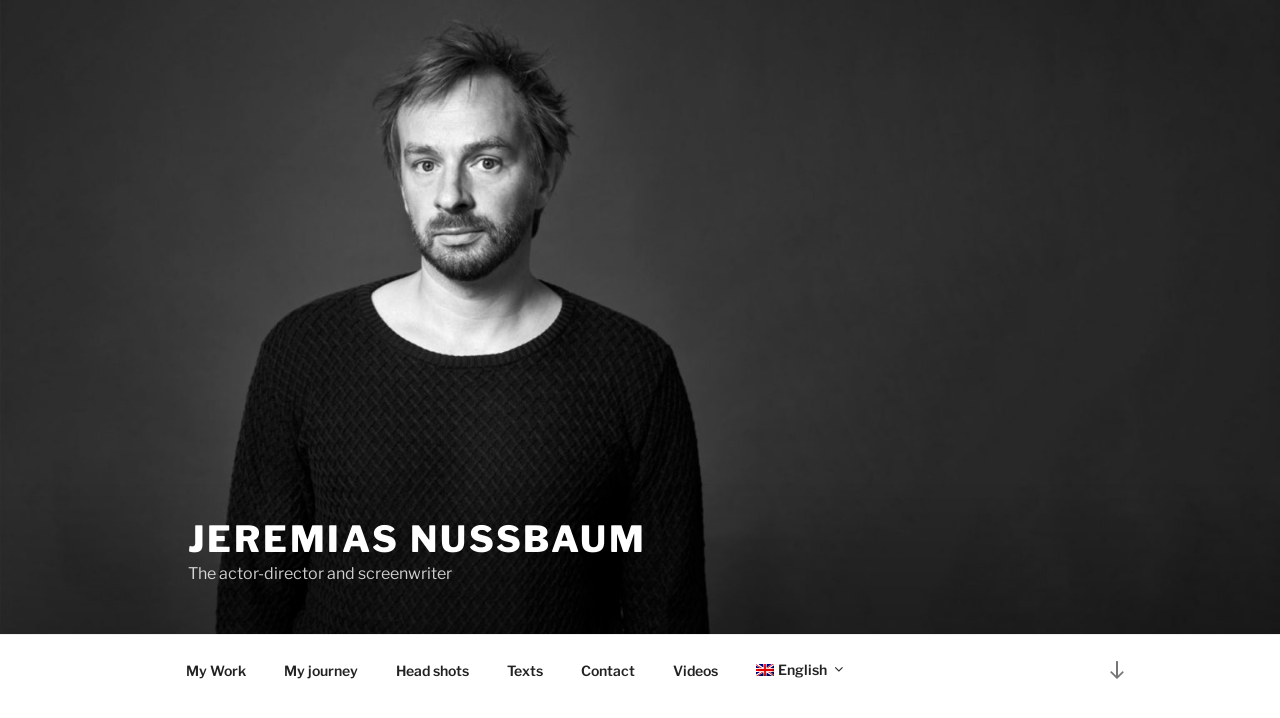

--- FILE ---
content_type: text/html; charset=UTF-8
request_url: https://jeremiasnussbaum.com/
body_size: 32597
content:
<!DOCTYPE html><html dir=ltr lang=fr-FR prefix="og: https://ogp.me/ns#" class="no-js no-svg"><head><meta charset="UTF-8"><meta name="viewport" content="width=device-width, initial-scale=1.0"><link rel=profile href=https://gmpg.org/xfn/11> <script>(function(html){html.className=html.className.replace(/\bno-js\b/,'js')})(document.documentElement);</script> <title>L'acteur et réalisateur Jeremias Nussbaum</title><meta name="description" content="Jeremias Nussbaum est un acteur, scénariste et réalisateur basé à Paris. Il est également le fondateur et gérant de la société de production Mias Media."><meta name="robots" content="max-image-preview:large"><link rel=canonical href=https://jeremiasnussbaum.com/fr><link rel=next href=https://jeremiasnussbaum.com/fr/page/2><meta name="generator" content="All in One SEO (AIOSEO) 4.9.3"><meta property="og:locale" content="fr_FR"><meta property="og:site_name" content="Jeremias Nussbaum | Acteur, Réalisateur, Scénariste"><meta property="og:type" content="article"><meta property="og:title" content="L&#039;acteur et réalisateur Jeremias Nussbaum"><meta property="og:description" content="Jeremias Nussbaum est un acteur, scénariste et réalisateur basé à Paris. Il est également le fondateur et gérant de la société de production Mias Media."><meta property="og:url" content="https://jeremiasnussbaum.com/fr"><meta property="article:publisher" content="https://www.facebook.com/jeremiasnoyer/"><meta name="twitter:card" content="summary"><meta name="twitter:site" content="@miasmedia"><meta name="twitter:title" content="L&#039;acteur et réalisateur Jeremias Nussbaum"><meta name="twitter:description" content="Jeremias Nussbaum est un acteur, scénariste et réalisateur basé à Paris. Il est également le fondateur et gérant de la société de production Mias Media."> <script type=application/ld+json class=aioseo-schema>{"@context":"https:\/\/schema.org","@graph":[{"@type":"BreadcrumbList","@id":"https:\/\/jeremiasnussbaum.com\/fr#breadcrumblist","itemListElement":[{"@type":"ListItem","@id":"https:\/\/jeremiasnussbaum.com\/fr#listItem","position":1,"name":"Accueil"}]},{"@type":"CollectionPage","@id":"https:\/\/jeremiasnussbaum.com\/fr#collectionpage","url":"https:\/\/jeremiasnussbaum.com\/fr","name":"L'acteur et r\u00e9alisateur Jeremias Nussbaum","description":"Jeremias Nussbaum est un acteur, sc\u00e9nariste et r\u00e9alisateur bas\u00e9 \u00e0 Paris. Il est \u00e9galement le fondateur et g\u00e9rant de la soci\u00e9t\u00e9 de production Mias Media.","inLanguage":"fr-FR","isPartOf":{"@id":"https:\/\/jeremiasnussbaum.com\/fr\/#website"},"breadcrumb":{"@id":"https:\/\/jeremiasnussbaum.com\/fr#breadcrumblist"},"about":{"@id":"https:\/\/jeremiasnussbaum.com\/fr\/#organization"}},{"@type":"Organization","@id":"https:\/\/jeremiasnussbaum.com\/fr\/#organization","name":"Jeremias Nussbaum","description":"Acteur, R\u00e9alisateur, Sc\u00e9nariste","url":"https:\/\/jeremiasnussbaum.com\/fr\/","sameAs":["https:\/\/www.facebook.com\/jeremiasnoyer\/","https:\/\/twitter.com\/miasmedia","https:\/\/instagram.com\/jeremiasnussbaum"]},{"@type":"WebSite","@id":"https:\/\/jeremiasnussbaum.com\/fr\/#website","url":"https:\/\/jeremiasnussbaum.com\/fr\/","name":"Jeremias Nussbaum","description":"Acteur, R\u00e9alisateur, Sc\u00e9nariste","inLanguage":"fr-FR","publisher":{"@id":"https:\/\/jeremiasnussbaum.com\/fr\/#organization"}}]}</script> <link rel=alternate hreflang=en-us href=https://jeremiasnussbaum.com/en><link rel=alternate hreflang=fr-fr href=https://jeremiasnussbaum.com/fr><link rel=alternate hreflang=de-de href=https://jeremiasnussbaum.com/de><link rel=alternate hreflang=x-default href=https://jeremiasnussbaum.com/fr><link rel=alternate type=application/rss+xml title="Jeremias Nussbaum &raquo; Flux" href=https://jeremiasnussbaum.com/fr/feed><link rel=alternate type=application/rss+xml title="Jeremias Nussbaum &raquo; Flux des commentaires" href=https://jeremiasnussbaum.com/fr/comments/feed><style>.lazyload,.lazyloading{max-width:100%}</style> <script src="//www.googletagmanager.com/gtag/js?id=G-JKTM4F0RMG"  data-cfasync=false data-wpfc-render=false async></script> <script data-cfasync=false data-wpfc-render=false>var mi_version='9.11.1';var mi_track_user=true;var mi_no_track_reason='';var MonsterInsightsDefaultLocations={"page_location":"https:\/\/jeremiasnussbaum.com\/fr\/"};if(typeof MonsterInsightsPrivacyGuardFilter==='function'){var MonsterInsightsLocations=(typeof MonsterInsightsExcludeQuery==='object')?MonsterInsightsPrivacyGuardFilter(MonsterInsightsExcludeQuery):MonsterInsightsPrivacyGuardFilter(MonsterInsightsDefaultLocations);}else{var MonsterInsightsLocations=(typeof MonsterInsightsExcludeQuery==='object')?MonsterInsightsExcludeQuery:MonsterInsightsDefaultLocations;}
var disableStrs=['ga-disable-G-JKTM4F0RMG',];function __gtagTrackerIsOptedOut(){for(var index=0;index<disableStrs.length;index++){if(document.cookie.indexOf(disableStrs[index]+'=true')>-1){return true;}}
return false;}
if(__gtagTrackerIsOptedOut()){for(var index=0;index<disableStrs.length;index++){window[disableStrs[index]]=true;}}
function __gtagTrackerOptout(){for(var index=0;index<disableStrs.length;index++){document.cookie=disableStrs[index]+'=true; expires=Thu, 31 Dec 2099 23:59:59 UTC; path=/';window[disableStrs[index]]=true;}}
if('undefined'===typeof gaOptout){function gaOptout(){__gtagTrackerOptout();}}
window.dataLayer=window.dataLayer||[];window.MonsterInsightsDualTracker={helpers:{},trackers:{},};if(mi_track_user){function __gtagDataLayer(){dataLayer.push(arguments);}
function __gtagTracker(type,name,parameters){if(!parameters){parameters={};}
if(parameters.send_to){__gtagDataLayer.apply(null,arguments);return;}
if(type==='event'){parameters.send_to=monsterinsights_frontend.v4_id;var hookName=name;if(typeof parameters['event_category']!=='undefined'){hookName=parameters['event_category']+':'+name;}
if(typeof MonsterInsightsDualTracker.trackers[hookName]!=='undefined'){MonsterInsightsDualTracker.trackers[hookName](parameters);}else{__gtagDataLayer('event',name,parameters);}}else{__gtagDataLayer.apply(null,arguments);}}
__gtagTracker('js',new Date());__gtagTracker('set',{'developer_id.dZGIzZG':true,});if(MonsterInsightsLocations.page_location){__gtagTracker('set',MonsterInsightsLocations);}
__gtagTracker('config','G-JKTM4F0RMG',{"forceSSL":"true"});window.gtag=__gtagTracker;(function(){var noopfn=function(){return null;};var newtracker=function(){return new Tracker();};var Tracker=function(){return null;};var p=Tracker.prototype;p.get=noopfn;p.set=noopfn;p.send=function(){var args=Array.prototype.slice.call(arguments);args.unshift('send');__gaTracker.apply(null,args);};var __gaTracker=function(){var len=arguments.length;if(len===0){return;}
var f=arguments[len-1];if(typeof f!=='object'||f===null||typeof f.hitCallback!=='function'){if('send'===arguments[0]){var hitConverted,hitObject=false,action;if('event'===arguments[1]){if('undefined'!==typeof arguments[3]){hitObject={'eventAction':arguments[3],'eventCategory':arguments[2],'eventLabel':arguments[4],'value':arguments[5]?arguments[5]:1,}}}
if('pageview'===arguments[1]){if('undefined'!==typeof arguments[2]){hitObject={'eventAction':'page_view','page_path':arguments[2],}}}
if(typeof arguments[2]==='object'){hitObject=arguments[2];}
if(typeof arguments[5]==='object'){Object.assign(hitObject,arguments[5]);}
if('undefined'!==typeof arguments[1].hitType){hitObject=arguments[1];if('pageview'===hitObject.hitType){hitObject.eventAction='page_view';}}
if(hitObject){action='timing'===arguments[1].hitType?'timing_complete':hitObject.eventAction;hitConverted=mapArgs(hitObject);__gtagTracker('event',action,hitConverted);}}
return;}
function mapArgs(args){var arg,hit={};var gaMap={'eventCategory':'event_category','eventAction':'event_action','eventLabel':'event_label','eventValue':'event_value','nonInteraction':'non_interaction','timingCategory':'event_category','timingVar':'name','timingValue':'value','timingLabel':'event_label','page':'page_path','location':'page_location','title':'page_title','referrer':'page_referrer',};for(arg in args){if(!(!args.hasOwnProperty(arg)||!gaMap.hasOwnProperty(arg))){hit[gaMap[arg]]=args[arg];}else{hit[arg]=args[arg];}}
return hit;}
try{f.hitCallback();}catch(ex){}};__gaTracker.create=newtracker;__gaTracker.getByName=newtracker;__gaTracker.getAll=function(){return[];};__gaTracker.remove=noopfn;__gaTracker.loaded=true;window['__gaTracker']=__gaTracker;})();}else{console.log("");(function(){function __gtagTracker(){return null;}
window['__gtagTracker']=__gtagTracker;window['gtag']=__gtagTracker;})();}</script> <style id=wp-img-auto-sizes-contain-inline-css>img:is([sizes=auto i],[sizes^="auto," i]){contain-intrinsic-size:3000px 1500px}</style><style id=wp-emoji-styles-inline-css>img.wp-smiley,img.emoji{display:inline !important;border:none !important;box-shadow:none !important;height:1em !important;width:1em !important;margin:0 0.07em !important;vertical-align:-0.1em !important;background:none !important;padding:0 !important}</style><link rel=stylesheet id=wp-block-library-css href='https://d15ydrng0prz1y.cloudfront.net/wp-includes/css/dist/block-library/style.min.css' media=all><style id=global-styles-inline-css>/*<![CDATA[*/:root{--wp--preset--aspect-ratio--square:1;--wp--preset--aspect-ratio--4-3:4/3;--wp--preset--aspect-ratio--3-4:3/4;--wp--preset--aspect-ratio--3-2:3/2;--wp--preset--aspect-ratio--2-3:2/3;--wp--preset--aspect-ratio--16-9:16/9;--wp--preset--aspect-ratio--9-16:9/16;--wp--preset--color--black:#000;--wp--preset--color--cyan-bluish-gray:#abb8c3;--wp--preset--color--white:#fff;--wp--preset--color--pale-pink:#f78da7;--wp--preset--color--vivid-red:#cf2e2e;--wp--preset--color--luminous-vivid-orange:#ff6900;--wp--preset--color--luminous-vivid-amber:#fcb900;--wp--preset--color--light-green-cyan:#7bdcb5;--wp--preset--color--vivid-green-cyan:#00d084;--wp--preset--color--pale-cyan-blue:#8ed1fc;--wp--preset--color--vivid-cyan-blue:#0693e3;--wp--preset--color--vivid-purple:#9b51e0;--wp--preset--gradient--vivid-cyan-blue-to-vivid-purple:linear-gradient(135deg,rgb(6,147,227) 0%,rgb(155,81,224) 100%);--wp--preset--gradient--light-green-cyan-to-vivid-green-cyan:linear-gradient(135deg,rgb(122,220,180) 0%,rgb(0,208,130) 100%);--wp--preset--gradient--luminous-vivid-amber-to-luminous-vivid-orange:linear-gradient(135deg,rgb(252,185,0) 0%,rgb(255,105,0) 100%);--wp--preset--gradient--luminous-vivid-orange-to-vivid-red:linear-gradient(135deg,rgb(255,105,0) 0%,rgb(207,46,46) 100%);--wp--preset--gradient--very-light-gray-to-cyan-bluish-gray:linear-gradient(135deg,rgb(238,238,238) 0%,rgb(169,184,195) 100%);--wp--preset--gradient--cool-to-warm-spectrum:linear-gradient(135deg,rgb(74,234,220) 0%,rgb(151,120,209) 20%,rgb(207,42,186) 40%,rgb(238,44,130) 60%,rgb(251,105,98) 80%,rgb(254,248,76) 100%);--wp--preset--gradient--blush-light-purple:linear-gradient(135deg,rgb(255,206,236) 0%,rgb(152,150,240) 100%);--wp--preset--gradient--blush-bordeaux:linear-gradient(135deg,rgb(254,205,165) 0%,rgb(254,45,45) 50%,rgb(107,0,62) 100%);--wp--preset--gradient--luminous-dusk:linear-gradient(135deg,rgb(255,203,112) 0%,rgb(199,81,192) 50%,rgb(65,88,208) 100%);--wp--preset--gradient--pale-ocean:linear-gradient(135deg,rgb(255,245,203) 0%,rgb(182,227,212) 50%,rgb(51,167,181) 100%);--wp--preset--gradient--electric-grass:linear-gradient(135deg,rgb(202,248,128) 0%,rgb(113,206,126) 100%);--wp--preset--gradient--midnight:linear-gradient(135deg,rgb(2,3,129) 0%,rgb(40,116,252) 100%);--wp--preset--font-size--small:13px;--wp--preset--font-size--medium:20px;--wp--preset--font-size--large:36px;--wp--preset--font-size--x-large:42px;--wp--preset--spacing--20:0.44rem;--wp--preset--spacing--30:0.67rem;--wp--preset--spacing--40:1rem;--wp--preset--spacing--50:1.5rem;--wp--preset--spacing--60:2.25rem;--wp--preset--spacing--70:3.38rem;--wp--preset--spacing--80:5.06rem;--wp--preset--shadow--natural:6px 6px 9px rgba(0, 0, 0, 0.2);--wp--preset--shadow--deep:12px 12px 50px rgba(0, 0, 0, 0.4);--wp--preset--shadow--sharp:6px 6px 0px rgba(0, 0, 0, 0.2);--wp--preset--shadow--outlined:6px 6px 0px -3px rgb(255, 255, 255), 6px 6px rgb(0, 0, 0);--wp--preset--shadow--crisp:6px 6px 0px rgb(0, 0, 0)}:where(.is-layout-flex){gap:0.5em}:where(.is-layout-grid){gap:0.5em}body .is-layout-flex{display:flex}.is-layout-flex{flex-wrap:wrap;align-items:center}.is-layout-flex>:is(*,div){margin:0}body .is-layout-grid{display:grid}.is-layout-grid>:is(*,div){margin:0}:where(.wp-block-columns.is-layout-flex){gap:2em}:where(.wp-block-columns.is-layout-grid){gap:2em}:where(.wp-block-post-template.is-layout-flex){gap:1.25em}:where(.wp-block-post-template.is-layout-grid){gap:1.25em}.has-black-color{color:var(--wp--preset--color--black) !important}.has-cyan-bluish-gray-color{color:var(--wp--preset--color--cyan-bluish-gray) !important}.has-white-color{color:var(--wp--preset--color--white) !important}.has-pale-pink-color{color:var(--wp--preset--color--pale-pink) !important}.has-vivid-red-color{color:var(--wp--preset--color--vivid-red) !important}.has-luminous-vivid-orange-color{color:var(--wp--preset--color--luminous-vivid-orange) !important}.has-luminous-vivid-amber-color{color:var(--wp--preset--color--luminous-vivid-amber) !important}.has-light-green-cyan-color{color:var(--wp--preset--color--light-green-cyan) !important}.has-vivid-green-cyan-color{color:var(--wp--preset--color--vivid-green-cyan) !important}.has-pale-cyan-blue-color{color:var(--wp--preset--color--pale-cyan-blue) !important}.has-vivid-cyan-blue-color{color:var(--wp--preset--color--vivid-cyan-blue) !important}.has-vivid-purple-color{color:var(--wp--preset--color--vivid-purple) !important}.has-black-background-color{background-color:var(--wp--preset--color--black) !important}.has-cyan-bluish-gray-background-color{background-color:var(--wp--preset--color--cyan-bluish-gray) !important}.has-white-background-color{background-color:var(--wp--preset--color--white) !important}.has-pale-pink-background-color{background-color:var(--wp--preset--color--pale-pink) !important}.has-vivid-red-background-color{background-color:var(--wp--preset--color--vivid-red) !important}.has-luminous-vivid-orange-background-color{background-color:var(--wp--preset--color--luminous-vivid-orange) !important}.has-luminous-vivid-amber-background-color{background-color:var(--wp--preset--color--luminous-vivid-amber) !important}.has-light-green-cyan-background-color{background-color:var(--wp--preset--color--light-green-cyan) !important}.has-vivid-green-cyan-background-color{background-color:var(--wp--preset--color--vivid-green-cyan) !important}.has-pale-cyan-blue-background-color{background-color:var(--wp--preset--color--pale-cyan-blue) !important}.has-vivid-cyan-blue-background-color{background-color:var(--wp--preset--color--vivid-cyan-blue) !important}.has-vivid-purple-background-color{background-color:var(--wp--preset--color--vivid-purple) !important}.has-black-border-color{border-color:var(--wp--preset--color--black) !important}.has-cyan-bluish-gray-border-color{border-color:var(--wp--preset--color--cyan-bluish-gray) !important}.has-white-border-color{border-color:var(--wp--preset--color--white) !important}.has-pale-pink-border-color{border-color:var(--wp--preset--color--pale-pink) !important}.has-vivid-red-border-color{border-color:var(--wp--preset--color--vivid-red) !important}.has-luminous-vivid-orange-border-color{border-color:var(--wp--preset--color--luminous-vivid-orange) !important}.has-luminous-vivid-amber-border-color{border-color:var(--wp--preset--color--luminous-vivid-amber) !important}.has-light-green-cyan-border-color{border-color:var(--wp--preset--color--light-green-cyan) !important}.has-vivid-green-cyan-border-color{border-color:var(--wp--preset--color--vivid-green-cyan) !important}.has-pale-cyan-blue-border-color{border-color:var(--wp--preset--color--pale-cyan-blue) !important}.has-vivid-cyan-blue-border-color{border-color:var(--wp--preset--color--vivid-cyan-blue) !important}.has-vivid-purple-border-color{border-color:var(--wp--preset--color--vivid-purple) !important}.has-vivid-cyan-blue-to-vivid-purple-gradient-background{background:var(--wp--preset--gradient--vivid-cyan-blue-to-vivid-purple) !important}.has-light-green-cyan-to-vivid-green-cyan-gradient-background{background:var(--wp--preset--gradient--light-green-cyan-to-vivid-green-cyan) !important}.has-luminous-vivid-amber-to-luminous-vivid-orange-gradient-background{background:var(--wp--preset--gradient--luminous-vivid-amber-to-luminous-vivid-orange) !important}.has-luminous-vivid-orange-to-vivid-red-gradient-background{background:var(--wp--preset--gradient--luminous-vivid-orange-to-vivid-red) !important}.has-very-light-gray-to-cyan-bluish-gray-gradient-background{background:var(--wp--preset--gradient--very-light-gray-to-cyan-bluish-gray) !important}.has-cool-to-warm-spectrum-gradient-background{background:var(--wp--preset--gradient--cool-to-warm-spectrum) !important}.has-blush-light-purple-gradient-background{background:var(--wp--preset--gradient--blush-light-purple) !important}.has-blush-bordeaux-gradient-background{background:var(--wp--preset--gradient--blush-bordeaux) !important}.has-luminous-dusk-gradient-background{background:var(--wp--preset--gradient--luminous-dusk) !important}.has-pale-ocean-gradient-background{background:var(--wp--preset--gradient--pale-ocean) !important}.has-electric-grass-gradient-background{background:var(--wp--preset--gradient--electric-grass) !important}.has-midnight-gradient-background{background:var(--wp--preset--gradient--midnight) !important}.has-small-font-size{font-size:var(--wp--preset--font-size--small) !important}.has-medium-font-size{font-size:var(--wp--preset--font-size--medium) !important}.has-large-font-size{font-size:var(--wp--preset--font-size--large) !important}.has-x-large-font-size{font-size:var(--wp--preset--font-size--x-large) !important}/*]]>*/</style><style id=classic-theme-styles-inline-css>.wp-block-button__link{color:#fff;background-color:#32373c;border-radius:9999px;box-shadow:none;text-decoration:none;padding:calc(.667em + 2px) calc(1.333em + 2px);font-size:1.125em}.wp-block-file__button{background:#32373c;color:#fff;text-decoration:none}</style><link rel=stylesheet id=contact-form-7-css href='https://d15ydrng0prz1y.cloudfront.net/wp-content/plugins/contact-form-7/includes/css/styles.css' media=all><link rel=stylesheet id=wpml-legacy-dropdown-0-css href='https://d15ydrng0prz1y.cloudfront.net/wp-content/plugins/sitepress-multilingual-cms/templates/language-switchers/legacy-dropdown/style.min.css' media=all><style id=wpml-legacy-dropdown-0-inline-css>.wpml-ls-statics-shortcode_actions, .wpml-ls-statics-shortcode_actions .wpml-ls-sub-menu, .wpml-ls-statics-shortcode_actions a{border-color:#fff}.wpml-ls-statics-shortcode_actions a, .wpml-ls-statics-shortcode_actions .wpml-ls-sub-menu a, .wpml-ls-statics-shortcode_actions .wpml-ls-sub-menu a:link, .wpml-ls-statics-shortcode_actions li:not(.wpml-ls-current-language) .wpml-ls-link, .wpml-ls-statics-shortcode_actions li:not(.wpml-ls-current-language) .wpml-ls-link:link{color:#444;background-color:#fff}.wpml-ls-statics-shortcode_actions .wpml-ls-sub-menu a:hover,.wpml-ls-statics-shortcode_actions .wpml-ls-sub-menu a:focus, .wpml-ls-statics-shortcode_actions .wpml-ls-sub-menu a:link:hover, .wpml-ls-statics-shortcode_actions .wpml-ls-sub-menu a:link:focus{color:#000;background-color:#eee}.wpml-ls-statics-shortcode_actions .wpml-ls-current-language>a{color:#444;background-color:#fff}.wpml-ls-statics-shortcode_actions .wpml-ls-current-language:hover>a, .wpml-ls-statics-shortcode_actions .wpml-ls-current-language>a:focus{color:#000;background-color:#eee}</style><link rel=stylesheet id=wpml-legacy-horizontal-list-0-css href='https://d15ydrng0prz1y.cloudfront.net/wp-content/plugins/sitepress-multilingual-cms/templates/language-switchers/legacy-list-horizontal/style.min.css' media=all><style id=wpml-legacy-horizontal-list-0-inline-css>.wpml-ls-statics-footer{background-color:#fff}.wpml-ls-statics-footer, .wpml-ls-statics-footer .wpml-ls-sub-menu, .wpml-ls-statics-footer a{border-color:#cdcdcd}.wpml-ls-statics-footer a, .wpml-ls-statics-footer .wpml-ls-sub-menu a, .wpml-ls-statics-footer .wpml-ls-sub-menu a:link, .wpml-ls-statics-footer li:not(.wpml-ls-current-language) .wpml-ls-link, .wpml-ls-statics-footer li:not(.wpml-ls-current-language) .wpml-ls-link:link{color:#444;background-color:#fff}.wpml-ls-statics-footer .wpml-ls-sub-menu a:hover,.wpml-ls-statics-footer .wpml-ls-sub-menu a:focus, .wpml-ls-statics-footer .wpml-ls-sub-menu a:link:hover, .wpml-ls-statics-footer .wpml-ls-sub-menu a:link:focus{color:#000;background-color:#eee}.wpml-ls-statics-footer .wpml-ls-current-language>a{color:#444;background-color:#fff}.wpml-ls-statics-footer .wpml-ls-current-language:hover>a, .wpml-ls-statics-footer .wpml-ls-current-language>a:focus{color:#000;background-color:#eee}</style><link rel=stylesheet id=wpml-menu-item-0-css href='https://d15ydrng0prz1y.cloudfront.net/wp-content/plugins/sitepress-multilingual-cms/templates/language-switchers/menu-item/style.min.css' media=all><link rel=stylesheet id=twentyseventeen-fonts-css href='https://d15ydrng0prz1y.cloudfront.net/wp-content/themes/twentyseventeen/assets/fonts/font-libre-franklin.css' media=all><link rel=stylesheet id=twentyseventeen-style-css href='https://d15ydrng0prz1y.cloudfront.net/wp-content/themes/twentyseventeen/style.css' media=all><link rel=stylesheet id=twentyseventeen-block-style-css href='https://d15ydrng0prz1y.cloudfront.net/wp-content/themes/twentyseventeen/assets/css/blocks.css' media=all><link rel=stylesheet id=jquery-lazyloadxt-fadein-css-css href='https://d15ydrng0prz1y.cloudfront.net/wp-content/plugins/a3-lazy-load/assets/css/jquery.lazyloadxt.fadein.css' media=all><link rel=stylesheet id=a3a3_lazy_load-css href='https://d15ydrng0prz1y.cloudfront.net/wp-content/uploads/sass/a3_lazy_load.min.css' media=all> <script src="https://d15ydrng0prz1y.cloudfront.net/wp-content/plugins/google-analytics-for-wordpress/assets/js/frontend-gtag.min.js" id=monsterinsights-frontend-script-js async data-wp-strategy=async></script> <script data-cfasync=false data-wpfc-render=false id=monsterinsights-frontend-script-js-extra>var monsterinsights_frontend={"js_events_tracking":"true","download_extensions":"pdf,doc,ppt,xls,zip,docx,pptx,xlsx","inbound_paths":"[{\"path\":\"\\\/out\\\/\",\"label\":\"aff\"}]","home_url":"https:\/\/jeremiasnussbaum.com\/fr","hash_tracking":"false","v4_id":"G-JKTM4F0RMG"};</script> <script src="https://d15ydrng0prz1y.cloudfront.net/wp-content/plugins/sitepress-multilingual-cms/templates/language-switchers/legacy-dropdown/script.min.js" id=wpml-legacy-dropdown-0-js></script> <script src="https://d15ydrng0prz1y.cloudfront.net/wp-includes/js/jquery/jquery.min.js" id=jquery-core-js></script> <script id=twentyseventeen-global-js-extra>var twentyseventeenScreenReaderText={"quote":"\u003Csvg class=\"icon icon-quote-right\" aria-hidden=\"true\" role=\"img\"\u003E \u003Cuse href=\"#icon-quote-right\" xlink:href=\"#icon-quote-right\"\u003E\u003C/use\u003E \u003C/svg\u003E","expand":"Ouvrir le sous-menu","collapse":"Fermer le sous-menu","icon":"\u003Csvg class=\"icon icon-angle-down\" aria-hidden=\"true\" role=\"img\"\u003E \u003Cuse href=\"#icon-angle-down\" xlink:href=\"#icon-angle-down\"\u003E\u003C/use\u003E \u003Cspan class=\"svg-fallback icon-angle-down\"\u003E\u003C/span\u003E\u003C/svg\u003E"};</script> <script src="https://d15ydrng0prz1y.cloudfront.net/wp-content/themes/twentyseventeen/assets/js/global.js" id=twentyseventeen-global-js defer data-wp-strategy=defer></script> <script src="https://d15ydrng0prz1y.cloudfront.net/wp-content/themes/twentyseventeen/assets/js/navigation.js" id=twentyseventeen-navigation-js defer data-wp-strategy=defer></script> <script id=wpml-browser-redirect-js-extra>var wpml_browser_redirect_params={"pageLanguage":"fr","languageUrls":{"en_us":"https://jeremiasnussbaum.com/en","en":"https://jeremiasnussbaum.com/en","us":"https://jeremiasnussbaum.com/en","fr_fr":"https://jeremiasnussbaum.com/fr","fr":"https://jeremiasnussbaum.com/fr","de_de":"https://jeremiasnussbaum.com/de","de":"https://jeremiasnussbaum.com/de"},"cookie":{"name":"_icl_visitor_lang_js","domain":"jeremiasnussbaum.com","path":"/","expiration":128}};</script> <script src="https://d15ydrng0prz1y.cloudfront.net/wp-content/plugins/sitepress-multilingual-cms/dist/js/browser-redirect/app.js" id=wpml-browser-redirect-js></script> <link rel=https://api.w.org/ href=https://jeremiasnussbaum.com/fr/wp-json/ ><link rel=EditURI type=application/rsd+xml title=RSD href=https://jeremiasnussbaum.com/xmlrpc.php?rsd><meta name="generator" content="WordPress 6.9"><meta name="generator" content="WPML ver:4.8.6 stt:1,4,3;"> <script>document.documentElement.className=document.documentElement.className.replace('no-js','js');</script> <style>/*<![CDATA[*/.no-js img.lazyload{display:none}figure.wp-block-image img.lazyloading{min-width:150px}.lazyload,.lazyloading{--smush-placeholder-width:100px;--smush-placeholder-aspect-ratio:1/1;width:var(--smush-image-width, var(--smush-placeholder-width)) !important;aspect-ratio:var(--smush-image-aspect-ratio, var(--smush-placeholder-aspect-ratio)) !important}.lazyload,.lazyloading{opacity:0}.lazyloaded{opacity:1;transition:opacity 400ms;transition-delay:0ms}/*]]>*/</style><link rel=icon href=https://d15ydrng0prz1y.cloudfront.net/wp-content/uploads/2016/10/cropped-IMG_6253-copie2-1-32x32.png sizes=32x32><link rel=icon href=https://d15ydrng0prz1y.cloudfront.net/wp-content/uploads/2016/10/cropped-IMG_6253-copie2-1-192x192.png sizes=192x192><link rel=apple-touch-icon href=https://d15ydrng0prz1y.cloudfront.net/wp-content/uploads/2016/10/cropped-IMG_6253-copie2-1-180x180.png><meta name="msapplication-TileImage" content="https://d15ydrng0prz1y.cloudfront.net/wp-content/uploads/2016/10/cropped-IMG_6253-copie2-1-270x270.png"><style id=wp-custom-css>.has-header-image .custom-header-media img, .has-header-video .custom-header- media video, .has-header-video .custom-header-media iframe, .has-header- image:not(.twentyseventeen-front-page):not(.home) .custom-header-media img{height:auto;float:left}li:not(:last-child){margin-bottom:1em}</style></head><body class="home blog wp-embed-responsive wp-theme-twentyseventeen hfeed has-header-image has-sidebar colors-light"><div id=page class=site> <a class="skip-link screen-reader-text" href=#content> Aller au contenu principal	</a><header id=masthead class=site-header><div class=custom-header><div class=custom-header-media><div id=wp-custom-header class=wp-custom-header><img src=https://d15ydrng0prz1y.cloudfront.net/wp-content/uploads/2021/10/cropped-jeremias-nussbaum_A6494_paysage_4200x3000-scaled-1.jpg width=2000 height=1199 alt srcset="https://d15ydrng0prz1y.cloudfront.net/wp-content/uploads/2021/10/cropped-jeremias-nussbaum_A6494_paysage_4200x3000-scaled-1.jpg 2000w, https://d15ydrng0prz1y.cloudfront.net/wp-content/uploads/2021/10/cropped-jeremias-nussbaum_A6494_paysage_4200x3000-scaled-1-306x183.jpg 306w, https://d15ydrng0prz1y.cloudfront.net/wp-content/uploads/2021/10/cropped-jeremias-nussbaum_A6494_paysage_4200x3000-scaled-1-684x410.jpg 684w, https://d15ydrng0prz1y.cloudfront.net/wp-content/uploads/2021/10/cropped-jeremias-nussbaum_A6494_paysage_4200x3000-scaled-1-768x460.jpg 768w, https://d15ydrng0prz1y.cloudfront.net/wp-content/uploads/2021/10/cropped-jeremias-nussbaum_A6494_paysage_4200x3000-scaled-1-1536x921.jpg 1536w" sizes="(max-width: 767px) 200vw, 100vw" decoding=async fetchpriority=high></div></div><div class=site-branding><div class=wrap><div class=site-branding-text><h1 class="site-title"><a href=https://jeremiasnussbaum.com/fr rel=home aria-current=page>Jeremias Nussbaum</a></h1><p class=site-description>Acteur, Réalisateur, Scénariste</p></div></div></div></div><div class=navigation-top><div class=wrap><nav id=site-navigation class=main-navigation aria-label="Menu supérieur"> <button class=menu-toggle aria-controls=top-menu aria-expanded=false> <svg class="icon icon-bars" aria-hidden=true role=img> <use href=#icon-bars xlink:href=#icon-bars></use> </svg><svg class="icon icon-close" aria-hidden=true role=img> <use href=#icon-close xlink:href=#icon-close></use> </svg>Menu	</button><div class=menu-menu_header_en_bas-container><ul id=top-menu class=menu><li id=menu-item-255 class="menu-item menu-item-type-post_type menu-item-object-page menu-item-255"><a href=https://jeremiasnussbaum.com/fr/mon-travail>CV</a></li> <li id=menu-item-258 class="menu-item menu-item-type-post_type menu-item-object-page menu-item-258"><a href=https://jeremiasnussbaum.com/fr/mon-parcours>Parcours</a></li> <li id=menu-item-923 class="menu-item menu-item-type-taxonomy menu-item-object-category menu-item-923"><a href=https://jeremiasnussbaum.com/fr/category/mes-creations/notes>Textes</a></li> <li id=menu-item-253 class="menu-item menu-item-type-post_type menu-item-object-page menu-item-253"><a href=https://jeremiasnussbaum.com/fr/photos>Photos</a></li> <li id=menu-item-257 class="menu-item menu-item-type-taxonomy menu-item-object-category menu-item-257"><a href=https://jeremiasnussbaum.com/fr/category/videos>Vidéos</a></li> <li id=menu-item-937 class="menu-item menu-item-type-post_type menu-item-object-page menu-item-937"><a href=https://jeremiasnussbaum.com/fr/contact>Contact</a></li> <li id=menu-item-wpml-ls-7-fr class="menu-item-language menu-item-language-current menu-item wpml-ls-slot-7 wpml-ls-item wpml-ls-item-fr wpml-ls-current-language wpml-ls-menu-item menu-item-type-wpml_ls_menu_item menu-item-object-wpml_ls_menu_item menu-item-has-children menu-item-wpml-ls-7-fr"><a href=https://jeremiasnussbaum.com/fr role=menuitem><img class="wpml-ls-flag lazyload" data-src=https://d15ydrng0prz1y.cloudfront.net/wp-content/plugins/sitepress-multilingual-cms/res/flags/fr.png alt src="[data-uri]" style="--smush-placeholder-width: 18px; --smush-placeholder-aspect-ratio: 18/12;"><span class=wpml-ls-native lang=fr>Français</span><svg class="icon icon-angle-down" aria-hidden=true role=img> <use href=#icon-angle-down xlink:href=#icon-angle-down></use> </svg></a><ul class=sub-menu> <li id=menu-item-wpml-ls-7-en class="menu-item-language menu-item wpml-ls-slot-7 wpml-ls-item wpml-ls-item-en wpml-ls-menu-item wpml-ls-first-item menu-item-type-wpml_ls_menu_item menu-item-object-wpml_ls_menu_item menu-item-wpml-ls-7-en"><a href=https://jeremiasnussbaum.com/en title="Passer à English" aria-label="Passer à English" role=menuitem><img class="wpml-ls-flag lazyload" data-src=https://d15ydrng0prz1y.cloudfront.net/wp-content/plugins/sitepress-multilingual-cms/res/flags/en.png alt src="[data-uri]" style="--smush-placeholder-width: 18px; --smush-placeholder-aspect-ratio: 18/12;"><span class=wpml-ls-native lang=en>English</span></a></li> <li id=menu-item-wpml-ls-7-de class="menu-item-language menu-item wpml-ls-slot-7 wpml-ls-item wpml-ls-item-de wpml-ls-menu-item wpml-ls-last-item menu-item-type-wpml_ls_menu_item menu-item-object-wpml_ls_menu_item menu-item-wpml-ls-7-de"><a href=https://jeremiasnussbaum.com/de title="Passer à Deutsch" aria-label="Passer à Deutsch" role=menuitem><img class="wpml-ls-flag lazyload" data-src=https://d15ydrng0prz1y.cloudfront.net/wp-content/plugins/sitepress-multilingual-cms/res/flags/de.png alt src="[data-uri]" style="--smush-placeholder-width: 18px; --smush-placeholder-aspect-ratio: 18/12;"><span class=wpml-ls-native lang=de>Deutsch</span></a></li></ul> </li></ul></div> <a href=#content class=menu-scroll-down><svg class="icon icon-arrow-right" aria-hidden=true role=img> <use href=#icon-arrow-right xlink:href=#icon-arrow-right></use> </svg><span class=screen-reader-text> Descendre au contenu	</span></a></nav></div></div></header><div class=site-content-contain><div id=content class=site-content><div class=wrap><header class=page-header><h2 class="page-title">Articles</h2></header><div id=primary class=content-area><main id=main class=site-main><article id=post-20352 class="post-20352 post type-post status-publish format-standard has-post-thumbnail sticky hentry category-cinema category-court-metrages category-mes-creations category-tout-sur-une-page category-videos"> <svg class="icon icon-thumb-tack" aria-hidden=true role=img> <use href=#icon-thumb-tack xlink:href=#icon-thumb-tack></use> </svg><header class=entry-header><div class=entry-meta><span class=screen-reader-text>Publié le</span> <a href=https://jeremiasnussbaum.com/fr/20352/jai-realise-le-clip-six-poulets-rotis-pour-sasha-goes-music.html rel=bookmark><time class="entry-date published" datetime=2024-07-26T16:06:29+02:00>26 juillet 2024</time><time class=updated datetime=2025-01-09T16:31:25+02:00>9 janvier 2025</time></a></div><h3 class="entry-title"><a href=https://jeremiasnussbaum.com/fr/20352/jai-realise-le-clip-six-poulets-rotis-pour-sasha-goes-music.html rel=bookmark>J&rsquo;ai réalisé le clip Six Poulets Rôtis pour Sasha Goes Music</a></h3></header><div class=post-thumbnail> <a href=https://jeremiasnussbaum.com/fr/20352/jai-realise-le-clip-six-poulets-rotis-pour-sasha-goes-music.html> <img width=2000 height=1200 data-src=https://d15ydrng0prz1y.cloudfront.net/wp-content/uploads/2024/07/POULET_MASTER-16-9-04-2000x1200.jpg class="attachment-twentyseventeen-featured-image size-twentyseventeen-featured-image wp-post-image lazyload" alt="Un chanteur en costume rose se tient debout dans un poulailler gris et terreux. Devant le chanteur se trouve un caisson de guitare ouvert." decoding=async data-sizes="(max-width: 767px) 89vw, (max-width: 1000px) 54vw, (max-width: 1071px) 543px, 580px" src="[data-uri]" style="--smush-placeholder-width: 2000px; --smush-placeholder-aspect-ratio: 2000/1200;">		</a></div><div class=entry-content><p><iframe class="lazy lazy-hidden" title="6 Poulets rôtis - 6 roasted chickens [MUSIC VIDEO]" width=525 height=295 data-lazy-type=iframe data-src="https://www.youtube.com/embed/inxobBjtV58?feature=oembed" frameborder=0 allow="accelerometer; autoplay; clipboard-write; encrypted-media; gyroscope; picture-in-picture; web-share" referrerpolicy=strict-origin-when-cross-origin allowfullscreen></iframe><noscript><iframe title="6 Poulets rôtis - 6 roasted chickens [MUSIC VIDEO]" width=525 height=295 data-src="https://www.youtube.com/embed/inxobBjtV58?feature=oembed" frameborder=0 allow="accelerometer; autoplay; clipboard-write; encrypted-media; gyroscope; picture-in-picture; web-share" referrerpolicy=strict-origin-when-cross-origin allowfullscreen src="[data-uri]" class=lazyload data-load-mode=1></iframe></noscript></p><div class="_1DKxU sc-kxynE bTKwUM"><div class=_wMel dir=auto data-description-content=true><p class=first>J&rsquo;ai réalisé un nouveau clip pour Sacha, cet étrange acolyte-alter ego qui me suit depuis des années dans un univers parallèle. Après son tube electro-pop <a href=https://jeremiasnussbaum.com/fr/14920/draped-in-a-dragon-court-metrage.html>Draped In A Dragon</a>, l&rsquo;apprenti-chanteur chante cette fois-ci la tristesse des poulets rôtis. Et pour ceci il est allé donner un mini-concert dans un poulailler dans le Sud-Ouest de l&rsquo;Allemagne. Sacha a troqué sa tenue streetwear-baskets pour le costume, mais le rose reste toujours de mise.</p><p>Une petite voix me dit qu&rsquo;il y aura bien un nouveau clip de Sacha, je l&rsquo;espère dans pas trop longtemps. Ce que je sais, c&rsquo;est que mon compère chelou revient toujours en force dès j&rsquo;ose l&rsquo;abandonner trop longtemps&#8230;</p><p class=first>Avec <a href=https://instagram.com/isabelle_couloigner/ target=_blank rel=noopener>Isabelle Couloigner</a>, <a href=https://instagram.com/sashagoesmusic target=_blank rel=noopener>Sacha Sychëv (aka Sasha Goes Music)</a></p><p>Plus d&rsquo;infos disponibles ici: <a href=http://mias.fr/fr/projects/six-poulets-rotis target=_blank rel="nofollow noopener noreferrer">mias.fr/fr/projects/six-poulets-rotis</a></p><p>Sacha est sur instagram: <a href=https://instagram.com/sashagoesmusic target=_blank rel=noopener>https://instagram.com/sashagoesmusic</a></p><div id=gallery-1 class='gallery galleryid-20352 gallery-columns-1 gallery-size-large'><figure class=gallery-item><div class='gallery-icon landscape'> <a href=https://jeremiasnussbaum.com/fr/20352/jai-realise-le-clip-six-poulets-rotis-pour-sasha-goes-music.html/poulet_master-16-9-13><img decoding=async width=525 height=277 data-src=https://d15ydrng0prz1y.cloudfront.net/wp-content/uploads/2024/07/POULET_MASTER-16-9-13-720x380.jpg class="attachment-large size-large lazyload" alt data-srcset="https://d15ydrng0prz1y.cloudfront.net/wp-content/uploads/2024/07/POULET_MASTER-16-9-13-720x380.jpg 720w, https://d15ydrng0prz1y.cloudfront.net/wp-content/uploads/2024/07/POULET_MASTER-16-9-13-306x161.jpg 306w, https://d15ydrng0prz1y.cloudfront.net/wp-content/uploads/2024/07/POULET_MASTER-16-9-13-768x405.jpg 768w, https://d15ydrng0prz1y.cloudfront.net/wp-content/uploads/2024/07/POULET_MASTER-16-9-13-1536x810.jpg 1536w, https://d15ydrng0prz1y.cloudfront.net/wp-content/uploads/2024/07/POULET_MASTER-16-9-13-2048x1080.jpg 2048w" data-sizes="(max-width: 767px) 89vw, (max-width: 1000px) 54vw, (max-width: 1071px) 543px, 580px" src="[data-uri]" style="--smush-placeholder-width: 525px; --smush-placeholder-aspect-ratio: 525/277;"></a></div></figure><figure class=gallery-item><div class='gallery-icon landscape'> <a href=https://jeremiasnussbaum.com/fr/20352/jai-realise-le-clip-six-poulets-rotis-pour-sasha-goes-music.html/poulet_master-16-9-18><img decoding=async width=525 height=277 data-src=https://d15ydrng0prz1y.cloudfront.net/wp-content/uploads/2024/07/POULET_MASTER-16-9-18-720x380.jpg class="attachment-large size-large lazyload" alt data-srcset="https://d15ydrng0prz1y.cloudfront.net/wp-content/uploads/2024/07/POULET_MASTER-16-9-18-720x380.jpg 720w, https://d15ydrng0prz1y.cloudfront.net/wp-content/uploads/2024/07/POULET_MASTER-16-9-18-306x161.jpg 306w, https://d15ydrng0prz1y.cloudfront.net/wp-content/uploads/2024/07/POULET_MASTER-16-9-18-768x405.jpg 768w, https://d15ydrng0prz1y.cloudfront.net/wp-content/uploads/2024/07/POULET_MASTER-16-9-18-1536x810.jpg 1536w, https://d15ydrng0prz1y.cloudfront.net/wp-content/uploads/2024/07/POULET_MASTER-16-9-18-2048x1080.jpg 2048w" data-sizes="(max-width: 767px) 89vw, (max-width: 1000px) 54vw, (max-width: 1071px) 543px, 580px" src="[data-uri]" style="--smush-placeholder-width: 525px; --smush-placeholder-aspect-ratio: 525/277;"></a></div></figure><figure class=gallery-item><div class='gallery-icon landscape'> <a href=https://jeremiasnussbaum.com/fr/20352/jai-realise-le-clip-six-poulets-rotis-pour-sasha-goes-music.html/poulet_master-16-9-25><img decoding=async width=525 height=277 data-src=https://d15ydrng0prz1y.cloudfront.net/wp-content/uploads/2024/07/POULET_MASTER-16-9-25-720x380.jpg class="attachment-large size-large lazyload" alt data-srcset="https://d15ydrng0prz1y.cloudfront.net/wp-content/uploads/2024/07/POULET_MASTER-16-9-25-720x380.jpg 720w, https://d15ydrng0prz1y.cloudfront.net/wp-content/uploads/2024/07/POULET_MASTER-16-9-25-306x161.jpg 306w, https://d15ydrng0prz1y.cloudfront.net/wp-content/uploads/2024/07/POULET_MASTER-16-9-25-768x405.jpg 768w, https://d15ydrng0prz1y.cloudfront.net/wp-content/uploads/2024/07/POULET_MASTER-16-9-25-1536x810.jpg 1536w, https://d15ydrng0prz1y.cloudfront.net/wp-content/uploads/2024/07/POULET_MASTER-16-9-25-2048x1080.jpg 2048w" data-sizes="(max-width: 767px) 89vw, (max-width: 1000px) 54vw, (max-width: 1071px) 543px, 580px" src="[data-uri]" style="--smush-placeholder-width: 525px; --smush-placeholder-aspect-ratio: 525/277;"></a></div></figure><figure class=gallery-item><div class='gallery-icon landscape'> <a href=https://jeremiasnussbaum.com/fr/20352/jai-realise-le-clip-six-poulets-rotis-pour-sasha-goes-music.html/poulet_master-16-9-28><img decoding=async width=525 height=277 data-src=https://d15ydrng0prz1y.cloudfront.net/wp-content/uploads/2024/07/POULET_MASTER-16-9-28-720x380.jpg class="attachment-large size-large lazyload" alt data-srcset="https://d15ydrng0prz1y.cloudfront.net/wp-content/uploads/2024/07/POULET_MASTER-16-9-28-720x380.jpg 720w, https://d15ydrng0prz1y.cloudfront.net/wp-content/uploads/2024/07/POULET_MASTER-16-9-28-306x161.jpg 306w, https://d15ydrng0prz1y.cloudfront.net/wp-content/uploads/2024/07/POULET_MASTER-16-9-28-768x405.jpg 768w, https://d15ydrng0prz1y.cloudfront.net/wp-content/uploads/2024/07/POULET_MASTER-16-9-28-1536x810.jpg 1536w, https://d15ydrng0prz1y.cloudfront.net/wp-content/uploads/2024/07/POULET_MASTER-16-9-28-2048x1080.jpg 2048w" data-sizes="(max-width: 767px) 89vw, (max-width: 1000px) 54vw, (max-width: 1071px) 543px, 580px" src="[data-uri]" style="--smush-placeholder-width: 525px; --smush-placeholder-aspect-ratio: 525/277;"></a></div></figure><figure class=gallery-item><div class='gallery-icon landscape'> <a href=https://jeremiasnussbaum.com/fr/20352/jai-realise-le-clip-six-poulets-rotis-pour-sasha-goes-music.html/poulet_master-16-9-31><img decoding=async width=525 height=277 data-src=https://d15ydrng0prz1y.cloudfront.net/wp-content/uploads/2024/07/POULET_MASTER-16-9-31-720x380.jpg class="attachment-large size-large lazyload" alt data-srcset="https://d15ydrng0prz1y.cloudfront.net/wp-content/uploads/2024/07/POULET_MASTER-16-9-31-720x380.jpg 720w, https://d15ydrng0prz1y.cloudfront.net/wp-content/uploads/2024/07/POULET_MASTER-16-9-31-306x161.jpg 306w, https://d15ydrng0prz1y.cloudfront.net/wp-content/uploads/2024/07/POULET_MASTER-16-9-31-768x405.jpg 768w, https://d15ydrng0prz1y.cloudfront.net/wp-content/uploads/2024/07/POULET_MASTER-16-9-31-1536x810.jpg 1536w, https://d15ydrng0prz1y.cloudfront.net/wp-content/uploads/2024/07/POULET_MASTER-16-9-31-2048x1080.jpg 2048w" data-sizes="(max-width: 767px) 89vw, (max-width: 1000px) 54vw, (max-width: 1071px) 543px, 580px" src="[data-uri]" style="--smush-placeholder-width: 525px; --smush-placeholder-aspect-ratio: 525/277;"></a></div></figure></div></div></div></div></article><article id=post-1364 class="post-1364 post type-post status-publish format-standard has-post-thumbnail sticky hentry category-cinema category-court-metrages category-mes-creations"> <svg class="icon icon-thumb-tack" aria-hidden=true role=img> <use href=#icon-thumb-tack xlink:href=#icon-thumb-tack></use> </svg><header class=entry-header><div class=entry-meta><span class=screen-reader-text>Publié le</span> <a href=https://jeremiasnussbaum.com/fr/1364/le-bon-soir.html rel=bookmark><time class="entry-date published" datetime=2017-09-20T08:52:59+02:00>20 septembre 2017</time><time class=updated datetime=2019-04-26T13:45:51+02:00>26 avril 2019</time></a></div><h3 class="entry-title"><a href=https://jeremiasnussbaum.com/fr/1364/le-bon-soir.html rel=bookmark>Le bon soir</a></h3></header><div class=post-thumbnail> <a href=https://jeremiasnussbaum.com/fr/1364/le-bon-soir.html> <img width=2000 height=1200 data-src=https://d15ydrng0prz1y.cloudfront.net/wp-content/uploads/2017/09/Le-bon-soir-_0170_Lebonsoir_4k_DEF.00_06_40_20.Image-fixe171.jpg-2000x1200.jpg class="attachment-twentyseventeen-featured-image size-twentyseventeen-featured-image wp-post-image lazyload" alt="Un court-métrage de Jeremias Nussbaum, avec Nina Mazodier et Jeremias Nussbaum. Image: François Chambe" decoding=async data-sizes="(max-width: 767px) 89vw, (max-width: 1000px) 54vw, (max-width: 1071px) 543px, 580px" src="[data-uri]" style="--smush-placeholder-width: 2000px; --smush-placeholder-aspect-ratio: 2000/1200;">		</a></div><div class=entry-content><p>Le deuxième court-métrage que je réalise avec <a href=http://mias.fr/ >Mias Media</a>. Un projet qui <strong>s</strong>&lsquo;est fait dans une ambiance familiale, avec une légèreté et un plaisir du travailler ensemble qui m&rsquo;a redonné le goût de la réalisation. Non pas que je l&rsquo;avais perdu. 😉</p><p>« Le bon soir » part en festivals à partir de l&rsquo;automne 2017.</p><blockquote><p>Une zone industrielle en friche engloutie sous la brume hivernale. Le mur d’un cimetière devenu un lieu de passage pour les êtres égarées. Parmi les âmes errantes qui déambulent sur le mur : un jeune homme ayant élu domicile dans sa voiture et une jeune fille ayant pour projet de se suicider…</p></blockquote><p><a href=http://mias.fr/fr/projects/le-bon-soir>Toutes les informations sur mias.fr</a></p><p>Le Teaser</p><p><iframe class="lazy lazy-hidden" data-lazy-type=iframe data-src=https://player.vimeo.com/video/232860531 width=640 height=360 frameborder=0 allowfullscreen=allowfullscreen></iframe><noscript><iframe data-src=https://player.vimeo.com/video/232860531 width=640 height=360 frameborder=0 allowfullscreen=allowfullscreen src="[data-uri]" class=lazyload data-load-mode=1></iframe></noscript></p><p><img decoding=async class="alignleft size-large wp-image-1366 lazyload" data-src=https://d15ydrng0prz1y.cloudfront.net/wp-content/uploads/2017/09/mms_img-304307305-547x410.jpg alt width=525 height=394 data-srcset="https://d15ydrng0prz1y.cloudfront.net/wp-content/uploads/2017/09/mms_img-304307305-547x410.jpg 547w, https://d15ydrng0prz1y.cloudfront.net/wp-content/uploads/2017/09/mms_img-304307305-306x230.jpg 306w, https://d15ydrng0prz1y.cloudfront.net/wp-content/uploads/2017/09/mms_img-304307305-768x576.jpg 768w, https://d15ydrng0prz1y.cloudfront.net/wp-content/uploads/2017/09/mms_img-304307305.jpg 816w" data-sizes="(max-width: 525px) 100vw, 525px" src="[data-uri]" style="--smush-placeholder-width: 525px; --smush-placeholder-aspect-ratio: 525/394;"></p><p><img decoding=async class="alignleft size-large wp-image-1369 lazyload" data-src=https://d15ydrng0prz1y.cloudfront.net/wp-content/uploads/2017/09/P1150647-547x410.jpg alt width=525 height=394 data-srcset="https://d15ydrng0prz1y.cloudfront.net/wp-content/uploads/2017/09/P1150647-547x410.jpg 547w, https://d15ydrng0prz1y.cloudfront.net/wp-content/uploads/2017/09/P1150647-306x230.jpg 306w, https://d15ydrng0prz1y.cloudfront.net/wp-content/uploads/2017/09/P1150647-768x576.jpg 768w, https://d15ydrng0prz1y.cloudfront.net/wp-content/uploads/2017/09/P1150647.jpg 2048w" data-sizes="(max-width: 525px) 100vw, 525px" src="[data-uri]" style="--smush-placeholder-width: 525px; --smush-placeholder-aspect-ratio: 525/394;"></p><p><img decoding=async class="alignleft size-large wp-image-1370 lazyload" data-src=https://d15ydrng0prz1y.cloudfront.net/wp-content/uploads/2017/09/P1150658-547x410.jpg alt width=525 height=394 data-srcset="https://d15ydrng0prz1y.cloudfront.net/wp-content/uploads/2017/09/P1150658-547x410.jpg 547w, https://d15ydrng0prz1y.cloudfront.net/wp-content/uploads/2017/09/P1150658-306x230.jpg 306w, https://d15ydrng0prz1y.cloudfront.net/wp-content/uploads/2017/09/P1150658-768x576.jpg 768w, https://d15ydrng0prz1y.cloudfront.net/wp-content/uploads/2017/09/P1150658.jpg 2048w" data-sizes="(max-width: 525px) 100vw, 525px" src="[data-uri]" style="--smush-placeholder-width: 525px; --smush-placeholder-aspect-ratio: 525/394;"></p><p><img decoding=async class="alignleft size-large wp-image-1371 lazyload" data-src=https://d15ydrng0prz1y.cloudfront.net/wp-content/uploads/2017/09/P1150686-547x410.jpg alt width=525 height=394 data-srcset="https://d15ydrng0prz1y.cloudfront.net/wp-content/uploads/2017/09/P1150686-547x410.jpg 547w, https://d15ydrng0prz1y.cloudfront.net/wp-content/uploads/2017/09/P1150686-306x230.jpg 306w, https://d15ydrng0prz1y.cloudfront.net/wp-content/uploads/2017/09/P1150686-768x576.jpg 768w, https://d15ydrng0prz1y.cloudfront.net/wp-content/uploads/2017/09/P1150686.jpg 2048w" data-sizes="(max-width: 525px) 100vw, 525px" src="[data-uri]" style="--smush-placeholder-width: 525px; --smush-placeholder-aspect-ratio: 525/394;"></p><p><img decoding=async class="alignleft size-large wp-image-1372 lazyload" data-src=https://d15ydrng0prz1y.cloudfront.net/wp-content/uploads/2017/09/P1150708-547x410.jpg alt width=525 height=394 data-srcset="https://d15ydrng0prz1y.cloudfront.net/wp-content/uploads/2017/09/P1150708-547x410.jpg 547w, https://d15ydrng0prz1y.cloudfront.net/wp-content/uploads/2017/09/P1150708-306x230.jpg 306w, https://d15ydrng0prz1y.cloudfront.net/wp-content/uploads/2017/09/P1150708-768x576.jpg 768w, https://d15ydrng0prz1y.cloudfront.net/wp-content/uploads/2017/09/P1150708.jpg 2048w" data-sizes="(max-width: 525px) 100vw, 525px" src="[data-uri]" style="--smush-placeholder-width: 525px; --smush-placeholder-aspect-ratio: 525/394;"></p></div></article><article id=post-229 class="post-229 post type-post status-publish format-standard has-post-thumbnail sticky hentry category-tout-sur-une-page category-videos"> <svg class="icon icon-thumb-tack" aria-hidden=true role=img> <use href=#icon-thumb-tack xlink:href=#icon-thumb-tack></use> </svg><header class=entry-header><div class=entry-meta><span class=screen-reader-text>Publié le</span> <a href=https://jeremiasnussbaum.com/fr/229/reel-video.html rel=bookmark><time class="entry-date published" datetime=2013-08-18T16:54:56+02:00>18 août 2013</time><time class=updated datetime=2015-06-16T19:39:29+02:00>16 juin 2015</time></a></div><h3 class="entry-title"><a href=https://jeremiasnussbaum.com/fr/229/reel-video.html rel=bookmark>Reel Vidéo</a></h3></header><div class=post-thumbnail> <a href=https://jeremiasnussbaum.com/fr/229/reel-video.html> <img width=720 height=410 data-src=https://d15ydrng0prz1y.cloudfront.net/wp-content/uploads/2013/08/jeremias_2015_siteplay.jpg class="attachment-twentyseventeen-featured-image size-twentyseventeen-featured-image wp-post-image lazyload" alt="Tapez dans l&#039;oeil de Jeremias" decoding=async data-srcset="https://d15ydrng0prz1y.cloudfront.net/wp-content/uploads/2013/08/jeremias_2015_siteplay.jpg 720w, https://d15ydrng0prz1y.cloudfront.net/wp-content/uploads/2013/08/jeremias_2015_siteplay-306x174.jpg 306w" data-sizes="(max-width: 767px) 89vw, (max-width: 1000px) 54vw, (max-width: 1071px) 543px, 580px" src="[data-uri]" style="--smush-placeholder-width: 720px; --smush-placeholder-aspect-ratio: 720/410;">		</a></div><div class=entry-content><p><iframe class="lazy lazy-hidden" width=720 height=405 data-lazy-type=iframe data-src="https://www.youtube.com/embed/E4voNCMDYKA?showinfo=0" frameborder=0 allowfullscreen></iframe><noscript><iframe width=720 height=405 data-src="https://www.youtube.com/embed/E4voNCMDYKA?showinfo=0" frameborder=0 allowfullscreen src="[data-uri]" class=lazyload data-load-mode=1></iframe></noscript><br> Extraits des films<em> La maison de Nina</em> (Richard Dembo), <em>L&rsquo;arche de Babel</em> (Philippe Carrese), <em>Rien dans les poches</em> (Marion Vernoux), <em>L&rsquo;armée du crime</em> (Robert Guediguian) et <em>parisk!</em> (François Barge-Prieur/Jeremias Nussbaum).</p><p>Regardez le Reel sur <a href="http://www.youtube.com/watch?v=E4voNCMDYKA">youtube</a>.<br> Lien youtube pour votre portable: <a href="http://m.youtube.com/#/watch?xl=xl_blazer&#038;v=E4voNCMDYKA">youtube mobile</a>.</p></div></article><article id=post-57 class="post-57 post type-post status-publish format-standard has-post-thumbnail sticky hentry category-tout-sur-une-page"> <svg class="icon icon-thumb-tack" aria-hidden=true role=img> <use href=#icon-thumb-tack xlink:href=#icon-thumb-tack></use> </svg><header class=entry-header><div class=entry-meta><span class=screen-reader-text>Publié le</span> <a href=https://jeremiasnussbaum.com/fr/57/bienvenue-dans-mon-univers.html rel=bookmark><time class="entry-date published" datetime=2010-08-17T14:02:39+02:00>17 août 2010</time><time class=updated datetime=2016-10-12T18:15:24+02:00>12 octobre 2016</time></a></div><h3 class="entry-title"><a href=https://jeremiasnussbaum.com/fr/57/bienvenue-dans-mon-univers.html rel=bookmark>Bienvenue dans mon univers!</a></h3></header><div class=post-thumbnail> <a href=https://jeremiasnussbaum.com/fr/57/bienvenue-dans-mon-univers.html> <img width=1680 height=1200 data-src=https://d15ydrng0prz1y.cloudfront.net/wp-content/uploads/2010/08/IMG_6540-copie.jpg class="attachment-twentyseventeen-featured-image size-twentyseventeen-featured-image wp-post-image lazyload" alt="Jeremias Nussbaum à Nice © Gaëlle Simon" decoding=async data-srcset="https://d15ydrng0prz1y.cloudfront.net/wp-content/uploads/2010/08/IMG_6540-copie.jpg 3648w, https://d15ydrng0prz1y.cloudfront.net/wp-content/uploads/2010/08/IMG_6540-copie-306x219.jpg 306w, https://d15ydrng0prz1y.cloudfront.net/wp-content/uploads/2010/08/IMG_6540-copie-768x549.jpg 768w, https://d15ydrng0prz1y.cloudfront.net/wp-content/uploads/2010/08/IMG_6540-copie-574x410.jpg 574w" data-sizes="(max-width: 767px) 89vw, (max-width: 1000px) 54vw, (max-width: 1071px) 543px, 580px" src="[data-uri]" style="--smush-placeholder-width: 1680px; --smush-placeholder-aspect-ratio: 1680/1200;">		</a></div><div class=entry-content><p>Vous êtes sur le site de l&rsquo;acteur, réalisateur et scénariste Jeremias Nussbaum.</p><figure id=attachment_859 aria-describedby=caption-attachment-859 style="width: 710px" class="wp-caption alignleft"><img decoding=async data-src=https://d15ydrng0prz1y.cloudfront.net/wp-content/uploads/2010/08/Jeremias_as_Arlequin_in_island-of-slaves_marivaux_2-710x410.jpg alt="Jeremias Nussbaum as Arlequin in Marivaux&#039;s Island of Slaves by Irina Brook." width=710 height=410 class="size-large wp-image-859 lazyload" data-srcset="https://d15ydrng0prz1y.cloudfront.net/wp-content/uploads/2010/08/Jeremias_as_Arlequin_in_island-of-slaves_marivaux_2-710x410.jpg 710w, https://d15ydrng0prz1y.cloudfront.net/wp-content/uploads/2010/08/Jeremias_as_Arlequin_in_island-of-slaves_marivaux_2-306x176.jpg 306w, https://d15ydrng0prz1y.cloudfront.net/wp-content/uploads/2010/08/Jeremias_as_Arlequin_in_island-of-slaves_marivaux_2.jpg 1800w" data-sizes="(max-width: 710px) 100vw, 710px" src="[data-uri]" style="--smush-placeholder-width: 710px; --smush-placeholder-aspect-ratio: 710/410;"><figcaption id=caption-attachment-859 class=wp-caption-text>En Arlequin dans l&rsquo;Ile des Esclaves de Marivaux, mis en scène par Irina Brook. © Luciano Romano &#8211; Change Performing Arts</figcaption></figure><p>J&rsquo;y présente mon travail, mes projets créatifs et je partage quelques petites anecdotes de mon parcours artistique dès mes débuts jusqu&rsquo;à aujourd&rsquo;hui. Vous voulez juste savoir ce que j&rsquo;ai fait? C&rsquo;est dans la page: <a title="Mon Travail" href="https://jeremiasnussbaum.com/?page_id=4" target=_self>Mon Travail</a>. Vous désirez avoir plus d&rsquo;infos sur mes projets de réalisation et d&rsquo;écriture? C&rsquo;est dans: <a title="Mes Créations" href=https://jeremiasnussbaum.com/category/mes-creations target=_self>Mes Créations</a>. Et pour les histoires perso, mes débuts et déboires, vous l&rsquo;aurez deviné, il y à la page: <a title="Mon Parcours" href="https://jeremiasnussbaum.com/?page_id=2" target=_self>Mon Parcours</a>. Surtout n&rsquo;hésitez pas à commenter!</p><p>Artistiquement votre,</p><p>Jeremias.</p></div></article><article id=post-14920 class="post-14920 post type-post status-publish format-standard has-post-thumbnail hentry category-cinema category-court-metrages category-mes-creations category-videos"><header class=entry-header><div class=entry-meta><span class=screen-reader-text>Publié le</span> <a href=https://jeremiasnussbaum.com/fr/14920/draped-in-a-dragon-court-metrage.html rel=bookmark><time class="entry-date published" datetime=2023-02-09T18:45:27+02:00>9 février 2023</time><time class=updated datetime=2024-07-26T16:13:56+02:00>26 juillet 2024</time></a></div><h3 class="entry-title"><a href=https://jeremiasnussbaum.com/fr/14920/draped-in-a-dragon-court-metrage.html rel=bookmark>Draped In A Dragon &#8211; Court-métrage</a></h3></header><div class=post-thumbnail> <a href=https://jeremiasnussbaum.com/fr/14920/draped-in-a-dragon-court-metrage.html> <img width=2000 height=1200 data-src=https://d15ydrng0prz1y.cloudfront.net/wp-content/uploads/2023/02/sasha_PM02_mod01-Enhanced-scaled-e1675960984822-2000x1200.jpg class="attachment-twentyseventeen-featured-image size-twentyseventeen-featured-image wp-post-image lazyload" alt="Sacha, chanteur, attend l&#039;ingenieur du son Jeff pour enregistrer sa chanson &quot;Draped In A Dragon&quot;." decoding=async data-sizes="(max-width: 767px) 89vw, (max-width: 1000px) 54vw, (max-width: 1071px) 543px, 580px" src="[data-uri]" style="--smush-placeholder-width: 2000px; --smush-placeholder-aspect-ratio: 2000/1200;">		</a></div><div class=entry-content><p><iframe class="lazy lazy-hidden" title="[FILM] Draped In A Dragon - Sasha Goes Music" width=525 height=295 data-lazy-type=iframe data-src="https://www.youtube.com/embed/gsnIQpn1DO0?feature=oembed" frameborder=0 allow="accelerometer; autoplay; clipboard-write; encrypted-media; gyroscope; picture-in-picture; web-share" referrerpolicy=strict-origin-when-cross-origin allowfullscreen></iframe><noscript><iframe title="[FILM] Draped In A Dragon - Sasha Goes Music" width=525 height=295 data-src="https://www.youtube.com/embed/gsnIQpn1DO0?feature=oembed" frameborder=0 allow="accelerometer; autoplay; clipboard-write; encrypted-media; gyroscope; picture-in-picture; web-share" referrerpolicy=strict-origin-when-cross-origin allowfullscreen src="[data-uri]" class=lazyload data-load-mode=1></iframe></noscript></p><p>Sous-titres français disponibles.</p><div class="_1DKxU sc-kxynE bTKwUM"><div class=_wMel dir=auto data-description-content=true><p class=first>« Draped in a Dragon » est une comédie décalée au rythme effréné, dans laquelle Sacha, un apprenti-chanteur, enregistre sa première chanson d’amour. Enfin, « d’amour », pas tout à fait …<br> Selon Jeff, son ingé son, et Tina, la petite amie de Jeff, sa chanson est plutôt l’histoire des fantasmes inavoués de Sacha. S’ensuit un débat sans queue ni tête où tout tient, au fond, à la place du « D »… Est-ce Sacha, le chanteur, qui s’exprime mal, ou Jeff et Tina qui ont l’esprit tordu ?</p><p>Avec Scott Koehler, Natacha Krief, Jeremias Nussbaum, Jerry Di Giacomo, Jonathan Perrein</p><p>Écrit et réalisé par Jeremias Nussbaum</p><p>Plus d&rsquo;infos disponibles ici: <a href=http://mias.fr/fr/projects/draped-in-a-dragon target=_blank rel="nofollow noopener noreferrer">mias.fr/fr/projects/draped-a-love-song</a></p><p>Sacha est sur instagram: <a href=https://instagram.com/sashagoesmusic target=_blank rel=noopener>https://instagram.com/sashagoesmusic</a></p></div></div><p>&nbsp;</p><p><iframe class="lazy lazy-hidden" title="[TEASER] Draped In A Dragon - What?" data-lazy-type=iframe data-src="https://player.vimeo.com/video/577117934?dnt=1&amp;app_id=122963" width=525 height=295 frameborder=0 allow="autoplay; fullscreen; picture-in-picture; clipboard-write"></iframe><noscript><iframe title="[TEASER] Draped In A Dragon - What?" data-src="https://player.vimeo.com/video/577117934?dnt=1&amp;app_id=122963" width=525 height=295 frameborder=0 allow="autoplay; fullscreen; picture-in-picture; clipboard-write" src="[data-uri]" class=lazyload data-load-mode=1></iframe></noscript></p><p><iframe class="lazy lazy-hidden" title="[TEASER] Draped in A Dragon - Tina, Jeff and Sasha" data-lazy-type=iframe data-src="https://player.vimeo.com/video/561502999?dnt=1&amp;app_id=122963" width=525 height=295 frameborder=0 allow="autoplay; fullscreen; picture-in-picture; clipboard-write"></iframe><noscript><iframe title="[TEASER] Draped in A Dragon - Tina, Jeff and Sasha" data-src="https://player.vimeo.com/video/561502999?dnt=1&amp;app_id=122963" width=525 height=295 frameborder=0 allow="autoplay; fullscreen; picture-in-picture; clipboard-write" src="[data-uri]" class=lazyload data-load-mode=1></iframe></noscript></p></div></article><article id=post-14826 class="post-14826 post type-post status-publish format-standard has-post-thumbnail hentry category-mes-creations category-notes"><header class=entry-header><div class=entry-meta><span class=screen-reader-text>Publié le</span> <a href=https://jeremiasnussbaum.com/fr/14826/contre-la-greve-des-transports-le-syndicat-des-pickpockets-parisiens-en-colere.html rel=bookmark><time class="entry-date published" datetime=2023-02-08T12:18:23+02:00>8 février 2023</time><time class=updated datetime=2023-02-11T16:19:51+02:00>11 février 2023</time></a></div><h3 class="entry-title"><a href=https://jeremiasnussbaum.com/fr/14826/contre-la-greve-des-transports-le-syndicat-des-pickpockets-parisiens-en-colere.html rel=bookmark>Contre la grève des transports ! &#8211; Le syndicat des pickpockets parisiens en colère</a></h3></header><div class=post-thumbnail> <a href=https://jeremiasnussbaum.com/fr/14826/contre-la-greve-des-transports-le-syndicat-des-pickpockets-parisiens-en-colere.html> <img width=2000 height=1200 data-src=https://d15ydrng0prz1y.cloudfront.net/wp-content/uploads/2023/02/P1013946_2000x1333-2000x1200.jpg class="attachment-twentyseventeen-featured-image size-twentyseventeen-featured-image wp-post-image lazyload" alt="Un carré de quatre places vides dans une rame de métro bleue en mouvement" decoding=async data-sizes="(max-width: 767px) 89vw, (max-width: 1000px) 54vw, (max-width: 1071px) 543px, 580px" src="[data-uri]" style="--smush-placeholder-width: 2000px; --smush-placeholder-aspect-ratio: 2000/1200;">		</a></div><div class=entry-content><h2><span id=p59>« Encore une fois, on reste les mains vides! »</span></h2><p><span id=p60>Le délégué syndical des pickpockets parisiens est en colère contre les grèves des transports à répétition :</span></p><p><span id=p61>« Si on voulait tuer une économie parallèle, on ne ferait pas autrement.</span><span id=p62> Je rappelle qu&rsquo;on vient tout juste de sortir de la période COVID, qui, avec ces confinements à répétition et l&rsquo;absence des touristes a déjà fait souffrir le secteur.</span><span id=p63> Contrairement à presque tous les corps de métiers, jamais nous n&rsquo;avons eu droit à une aide de l&rsquo;état, et à aucun moment nous nous en sommes plaints.<br> </span><span id=p6>Malgré les difficultés, on n&rsquo;est pas resté les mains dans les poches, nous avons remis la main à la pâte et dans les sacs dès que possible.</span><span id=p7> Et là, alors qu&rsquo;on aperçoit enfin le bout du tunnel, on nous fait retomber. »</span></p><h2><span id=p7>Les pickpockets inquiets pour leur retraite</span></h2><p><span id=p8>« Est-ce qu&rsquo;on fait grève, nous ?</span><span id=p9> Non, on bosse.</span><span id=p10> Est-ce qu&rsquo;on a droit à une retraite à 64 ans ?</span><span id=p11> Bien non.</span><span id=p12> On en peut plus.</span><span id=p13> Si on veut avoir une retraite, il faut qu&rsquo;on bosse maintenant.</span><span id=p14> Notre métier n&rsquo;est pas reconnu comme métier pénible alors qu&rsquo;il est très physique.</span><span id=p15> Ce n&rsquo;est pas possible d&rsquo;ouvrir discrètement une fermeture éclair quand vous souffrez d&rsquo;arthrose.</span><span id=p16> Il faut aussi être en bonne forme physique, même si le risque de se faire courser par les flics diminue avec l&rsquo;expérience. Ne nous empêchez pas de travailler! »</span></p><figure id=attachment_14881 aria-describedby=caption-attachment-14881 style="width: 525px" class="wp-caption alignnone"><img decoding=async class="wp-image-14881 size-large lazyload" data-src=https://d15ydrng0prz1y.cloudfront.net/wp-content/uploads/2023/02/P1013962_2000x1333-615x410.jpg alt="carreau de 4 places vides du métro parisien" width=525 height=350 data-srcset="https://d15ydrng0prz1y.cloudfront.net/wp-content/uploads/2023/02/P1013962_2000x1333-615x410.jpg 615w, https://d15ydrng0prz1y.cloudfront.net/wp-content/uploads/2023/02/P1013962_2000x1333-306x204.jpg 306w, https://d15ydrng0prz1y.cloudfront.net/wp-content/uploads/2023/02/P1013962_2000x1333-768x512.jpg 768w, https://d15ydrng0prz1y.cloudfront.net/wp-content/uploads/2023/02/P1013962_2000x1333-1536x1024.jpg 1536w, https://d15ydrng0prz1y.cloudfront.net/wp-content/uploads/2023/02/P1013962_2000x1333.jpg 2000w" data-sizes="(max-width: 525px) 100vw, 525px" src="[data-uri]" style="--smush-placeholder-width: 525px; --smush-placeholder-aspect-ratio: 525/350;"><figcaption id=caption-attachment-14881 class=wp-caption-text>Les transports à l’arrêt = chômage technique pour les pickpockets</figcaption></figure><h2>Le syndicat soutient les manifestations</h2><p><span id=p17>Le syndicaliste dit pourtant soutenir les manifestations contre la réforme des retraites: </span><span id=p64>« Tant que les personnes restent groupées pour qu&rsquo;on puisse travailler, les manifestations, on est <span id=78 class=s-rg>pour</span>.</span><span id=p65> Nous, on aurait préféré des manifestations de riches, mais malheureusement, <span id=79 class=s-rg>ce</span> sont plutôt les moins bien lotis qui semblent descendre dans la rue.</span><span id=p66> On en a l&rsquo;habitude. Dans les transports publics, c&rsquo;est pas si différent. On fait <span id=80 class=s-or>avec</span>. »</span></p><h2>Le ministère se dit préoccupé par le sort des pickpockets<br> <span id=p68></span></h2><p><span id=p68>Du côté du <a href=https://www.economie.gouv.fr/ >ministère de l’Économie,</a> on signale qu&rsquo;on est en train de réfléchir à des solutions.</span><span id=p69> « Si les grèves des transports perdurent, on <span id=81 class=s-rg>exclut</span> rien.</span><span id=p70> Des aides, des programmes de substitution, on ne s&rsquo;interdit rien », dit le porte-parole du ministre.</span><span id=p71> « On pourrait envoyer quelques faux touristes dans le métro, avec des billets, des appareils photo et des smartphones bien visibles dans des sacs ouverts.</span><span id=p72> Nous savons bien que Paris sans pickpockets, c&rsquo;est tout simplement pas Paris.</span><span id=p73> On ne laissera pas tomber un secteur qui fait partie de la renommée internationale de notre belle capitale ! »<br> </span></p><p><span id=p74>Espérons que les professionnels du vol à la tire pourront tirer leur épingle du jeu et qu&rsquo;ils ne resteront pas sur les carreaux blancs du métro.</span><span id=p75> C&rsquo;est tout un héritage parisien qui risque de disparaître.</span><span id=p76> Déjà qu&rsquo;il y a de moins en moins de bouquinistes.</span><span id=p77> </span></p></div></article><nav class="navigation pagination" aria-label="Pagination des publications"><h2 class="screen-reader-text">Pagination des publications</h2><div class=nav-links><span aria-current=page class="page-numbers current"><span class="meta-nav screen-reader-text">Page </span>1</span> <a class=page-numbers href=https://jeremiasnussbaum.com/fr/page/2><span class="meta-nav screen-reader-text">Page </span>2</a> <span class="page-numbers dots">…</span> <a class=page-numbers href=https://jeremiasnussbaum.com/fr/page/19><span class="meta-nav screen-reader-text">Page </span>19</a> <a class="next page-numbers" href=https://jeremiasnussbaum.com/fr/page/2><span class=screen-reader-text>Page suivante</span><svg class="icon icon-arrow-right" aria-hidden=true role=img> <use href=#icon-arrow-right xlink:href=#icon-arrow-right></use> </svg></a></div></nav></main></div><aside id=secondary class=widget-area aria-label="Colonne latérale du blog"></aside></div></div><footer id=colophon class=site-footer><div class=wrap><aside class=widget-area aria-label="Pied de page"><div class="widget-column footer-widget-1"></div><div class="widget-column footer-widget-2"></div></aside><nav class=social-navigation aria-label="Menu de liens sociaux de pied de page"><div class=menu-liens-externs-container><ul id=menu-liens-externs class=social-links-menu><li id=menu-item-20466 class="menu-item menu-item-type-custom menu-item-object-custom menu-item-20466"><a href=https://www.instagram.com/jeremiasnussbaum/ ><span class=screen-reader-text>Ma page instagram</span><svg class="icon icon-instagram" aria-hidden=true role=img> <use href=#icon-instagram xlink:href=#icon-instagram></use> </svg></a></li> <li id=menu-item-262 class="menu-item menu-item-type-custom menu-item-object-custom menu-item-262"><a href=http://www.imdb.com/name/nm2021322/ ><span class=screen-reader-text>Ma page imdb</span><svg class="icon icon-chain" aria-hidden=true role=img> <use href=#icon-chain xlink:href=#icon-chain></use> </svg></a></li> <li id=menu-item-312 class="menu-item menu-item-type-custom menu-item-object-custom menu-item-312"><a href=http://www.youtube.com/jeremiasnussbaum><span class=screen-reader-text>Ma chaine Youtube</span><svg class="icon icon-youtube" aria-hidden=true role=img> <use href=#icon-youtube xlink:href=#icon-youtube></use> </svg></a></li> <li id=menu-item-263 class="menu-item menu-item-type-custom menu-item-object-custom menu-item-263"><a href=https://agence-callback.com/fiche.cfm/757557_jeremias-nussbaum><span class=screen-reader-text>Mon Agent</span><svg class="icon icon-chain" aria-hidden=true role=img> <use href=#icon-chain xlink:href=#icon-chain></use> </svg></a></li></ul></div></nav><div class=site-info> <a href=https://wordpress.org/ class=imprint> Fièrement propulsé par WordPress	</a></div></div></footer></div></div> <script type=speculationrules>{"prefetch":[{"source":"document","where":{"and":[{"href_matches":"/fr/*"},{"not":{"href_matches":["/wp-*.php","/wp-admin/*","https://d15ydrng0prz1y.cloudfront.net/wp-content/uploads/*","/wp-content/*","/wp-content/plugins/*","/wp-content/themes/twentyseventeen/*","/fr/*\\?(.+)"]}},{"not":{"selector_matches":"a[rel~=\"nofollow\"]"}},{"not":{"selector_matches":".no-prefetch, .no-prefetch a"}}]},"eagerness":"conservative"}]}</script> <div class="wpml-ls-statics-footer wpml-ls wpml-ls-legacy-list-horizontal" id=lang_sel_footer><ul role=menu><li class="wpml-ls-slot-footer wpml-ls-item wpml-ls-item-en wpml-ls-first-item wpml-ls-item-legacy-list-horizontal" role=none> <a href=https://jeremiasnussbaum.com/en class=wpml-ls-link role=menuitem  aria-label="Passer à English" title="Passer à English" > <img class="wpml-ls-flag iclflag lazyload" data-src=https://d15ydrng0prz1y.cloudfront.net/wp-content/plugins/sitepress-multilingual-cms/res/flags/en.png alt src="[data-uri]" style="--smush-placeholder-width: 18px; --smush-placeholder-aspect-ratio: 18/12;"><span class="wpml-ls-native icl_lang_sel_native" lang=en>English</span></a> </li><li class="wpml-ls-slot-footer wpml-ls-item wpml-ls-item-fr wpml-ls-current-language wpml-ls-item-legacy-list-horizontal" role=none> <a href=https://jeremiasnussbaum.com/fr class=wpml-ls-link role=menuitem > <img class="wpml-ls-flag iclflag lazyload" data-src=https://d15ydrng0prz1y.cloudfront.net/wp-content/plugins/sitepress-multilingual-cms/res/flags/fr.png alt src="[data-uri]" style="--smush-placeholder-width: 18px; --smush-placeholder-aspect-ratio: 18/12;"><span class="wpml-ls-native icl_lang_sel_native" role=menuitem>Français</span></a> </li><li class="wpml-ls-slot-footer wpml-ls-item wpml-ls-item-de wpml-ls-last-item wpml-ls-item-legacy-list-horizontal" role=none> <a href=https://jeremiasnussbaum.com/de class=wpml-ls-link role=menuitem  aria-label="Passer à Deutsch" title="Passer à Deutsch" > <img class="wpml-ls-flag iclflag lazyload" data-src=https://d15ydrng0prz1y.cloudfront.net/wp-content/plugins/sitepress-multilingual-cms/res/flags/de.png alt src="[data-uri]" style="--smush-placeholder-width: 18px; --smush-placeholder-aspect-ratio: 18/12;"><span class="wpml-ls-native icl_lang_sel_native" lang=de>Deutsch</span></a> </li></ul></div> <script src="https://d15ydrng0prz1y.cloudfront.net/wp-includes/js/dist/hooks.min.js" id=wp-hooks-js></script> <script src="https://d15ydrng0prz1y.cloudfront.net/wp-includes/js/dist/i18n.min.js" id=wp-i18n-js></script> <script id=wp-i18n-js-after>wp.i18n.setLocaleData({'text direction\u0004ltr':['ltr']});</script> <script src="https://d15ydrng0prz1y.cloudfront.net/wp-content/plugins/contact-form-7/includes/swv/js/index.js" id=swv-js></script> <script id=contact-form-7-js-translations>(function(domain,translations){var localeData=translations.locale_data[domain]||translations.locale_data.messages;localeData[""].domain=domain;wp.i18n.setLocaleData(localeData,domain);})("contact-form-7",{"translation-revision-date":"2025-02-06 12:02:14+0000","generator":"GlotPress\/4.0.1","domain":"messages","locale_data":{"messages":{"":{"domain":"messages","plural-forms":"nplurals=2; plural=n > 1;","lang":"fr"},"This contact form is placed in the wrong place.":["Ce formulaire de contact est plac\u00e9 dans un mauvais endroit."],"Error:":["Erreur\u00a0:"]}},"comment":{"reference":"includes\/js\/index.js"}});</script> <script id=contact-form-7-js-before>var wpcf7={"api":{"root":"https:\/\/jeremiasnussbaum.com\/fr\/wp-json\/","namespace":"contact-form-7\/v1"},"cached":1};</script> <script src="https://d15ydrng0prz1y.cloudfront.net/wp-content/plugins/contact-form-7/includes/js/index.js" id=contact-form-7-js></script> <script src="https://d15ydrng0prz1y.cloudfront.net/wp-content/themes/twentyseventeen/assets/js/jquery.scrollTo.js" id=jquery-scrollto-js defer data-wp-strategy=defer></script> <script id=jquery-lazyloadxt-js-extra>var a3_lazyload_params={"apply_images":"","apply_videos":"1"};</script> <script src="https://d15ydrng0prz1y.cloudfront.net/wp-content/plugins/a3-lazy-load/assets/js/jquery.lazyloadxt.extra.min.js" id=jquery-lazyloadxt-js></script> <script src="https://d15ydrng0prz1y.cloudfront.net/wp-content/plugins/a3-lazy-load/assets/js/jquery.lazyloadxt.srcset.min.js" id=jquery-lazyloadxt-srcset-js></script> <script id=jquery-lazyloadxt-extend-js-extra>var a3_lazyload_extend_params={"edgeY":"0","horizontal_container_classnames":""};</script> <script src="https://d15ydrng0prz1y.cloudfront.net/wp-content/plugins/a3-lazy-load/assets/js/jquery.lazyloadxt.extend.js" id=jquery-lazyloadxt-extend-js></script> <script id=smush-lazy-load-js-before>var smushLazyLoadOptions={"autoResizingEnabled":false,"autoResizeOptions":{"precision":5,"skipAutoWidth":true}};</script> <script src="https://d15ydrng0prz1y.cloudfront.net/wp-content/plugins/wp-smushit/app/assets/js/smush-lazy-load.min.js" id=smush-lazy-load-js></script> <script id=wp-emoji-settings type=application/json>{"baseUrl":"https://s.w.org/images/core/emoji/17.0.2/72x72/","ext":".png","svgUrl":"https://s.w.org/images/core/emoji/17.0.2/svg/","svgExt":".svg","source":{"concatemoji":"https://d15ydrng0prz1y.cloudfront.net/wp-includes/js/wp-emoji-release.min.js"}}</script> <script type=module>/*! This file is auto-generated */
const a=JSON.parse(document.getElementById("wp-emoji-settings").textContent),o=(window._wpemojiSettings=a,"wpEmojiSettingsSupports"),s=["flag","emoji"];function i(e){try{var t={supportTests:e,timestamp:(new Date).valueOf()};sessionStorage.setItem(o,JSON.stringify(t))}catch(e){}}function c(e,t,n){e.clearRect(0,0,e.canvas.width,e.canvas.height),e.fillText(t,0,0);t=new Uint32Array(e.getImageData(0,0,e.canvas.width,e.canvas.height).data);e.clearRect(0,0,e.canvas.width,e.canvas.height),e.fillText(n,0,0);const a=new Uint32Array(e.getImageData(0,0,e.canvas.width,e.canvas.height).data);return t.every((e,t)=>e===a[t])}function p(e,t){e.clearRect(0,0,e.canvas.width,e.canvas.height),e.fillText(t,0,0);var n=e.getImageData(16,16,1,1);for(let e=0;e<n.data.length;e++)if(0!==n.data[e])return!1;return!0}function u(e,t,n,a){switch(t){case"flag":return n(e,"\ud83c\udff3\ufe0f\u200d\u26a7\ufe0f","\ud83c\udff3\ufe0f\u200b\u26a7\ufe0f")?!1:!n(e,"\ud83c\udde8\ud83c\uddf6","\ud83c\udde8\u200b\ud83c\uddf6")&&!n(e,"\ud83c\udff4\udb40\udc67\udb40\udc62\udb40\udc65\udb40\udc6e\udb40\udc67\udb40\udc7f","\ud83c\udff4\u200b\udb40\udc67\u200b\udb40\udc62\u200b\udb40\udc65\u200b\udb40\udc6e\u200b\udb40\udc67\u200b\udb40\udc7f");case"emoji":return!a(e,"\ud83e\u1fac8")}return!1}function f(e,t,n,a){let r;const o=(r="undefined"!=typeof WorkerGlobalScope&&self instanceof WorkerGlobalScope?new OffscreenCanvas(300,150):document.createElement("canvas")).getContext("2d",{willReadFrequently:!0}),s=(o.textBaseline="top",o.font="600 32px Arial",{});return e.forEach(e=>{s[e]=t(o,e,n,a)}),s}function r(e){var t=document.createElement("script");t.src=e,t.defer=!0,document.head.appendChild(t)}a.supports={everything:!0,everythingExceptFlag:!0},new Promise(t=>{let n=function(){try{var e=JSON.parse(sessionStorage.getItem(o));if("object"==typeof e&&"number"==typeof e.timestamp&&(new Date).valueOf()<e.timestamp+604800&&"object"==typeof e.supportTests)return e.supportTests}catch(e){}return null}();if(!n){if("undefined"!=typeof Worker&&"undefined"!=typeof OffscreenCanvas&&"undefined"!=typeof URL&&URL.createObjectURL&&"undefined"!=typeof Blob)try{var e="postMessage("+f.toString()+"("+[JSON.stringify(s),u.toString(),c.toString(),p.toString()].join(",")+"));",a=new Blob([e],{type:"text/javascript"});const r=new Worker(URL.createObjectURL(a),{name:"wpTestEmojiSupports"});return void(r.onmessage=e=>{i(n=e.data),r.terminate(),t(n)})}catch(e){}i(n=f(s,u,c,p))}t(n)}).then(e=>{for(const n in e)a.supports[n]=e[n],a.supports.everything=a.supports.everything&&a.supports[n],"flag"!==n&&(a.supports.everythingExceptFlag=a.supports.everythingExceptFlag&&a.supports[n]);var t;a.supports.everythingExceptFlag=a.supports.everythingExceptFlag&&!a.supports.flag,a.supports.everything||((t=a.source||{}).concatemoji?r(t.concatemoji):t.wpemoji&&t.twemoji&&(r(t.twemoji),r(t.wpemoji)))});</script> <svg style="position: absolute; width: 0; height: 0; overflow: hidden;" version=1.1 xmlns=http://www.w3.org/2000/svg xmlns:xlink=http://www.w3.org/1999/xlink> <defs> <symbol id=icon-behance viewBox="0 0 37 32"> <path class=path1 d="M33 6.054h-9.125v2.214h9.125v-2.214zM28.5 13.661q-1.607 0-2.607 0.938t-1.107 2.545h7.286q-0.321-3.482-3.571-3.482zM28.786 24.107q1.125 0 2.179-0.571t1.357-1.554h3.946q-1.786 5.482-7.625 5.482-3.821 0-6.080-2.357t-2.259-6.196q0-3.714 2.33-6.17t6.009-2.455q2.464 0 4.295 1.214t2.732 3.196 0.902 4.429q0 0.304-0.036 0.839h-11.75q0 1.982 1.027 3.063t2.973 1.080zM4.946 23.214h5.286q3.661 0 3.661-2.982 0-3.214-3.554-3.214h-5.393v6.196zM4.946 13.625h5.018q1.393 0 2.205-0.652t0.813-2.027q0-2.571-3.393-2.571h-4.643v5.25zM0 4.536h10.607q1.554 0 2.768 0.25t2.259 0.848 1.607 1.723 0.563 2.75q0 3.232-3.071 4.696 2.036 0.571 3.071 2.054t1.036 3.643q0 1.339-0.438 2.438t-1.179 1.848-1.759 1.268-2.161 0.75-2.393 0.232h-10.911v-22.5z"></path> </symbol> <symbol id=icon-deviantart viewBox="0 0 18 32"> <path class=path1 d="M18.286 5.411l-5.411 10.393 0.429 0.554h4.982v7.411h-9.054l-0.786 0.536-2.536 4.875-0.536 0.536h-5.375v-5.411l5.411-10.411-0.429-0.536h-4.982v-7.411h9.054l0.786-0.536 2.536-4.875 0.536-0.536h5.375v5.411z"></path> </symbol> <symbol id=icon-medium viewBox="0 0 32 32"> <path class=path1 d="M10.661 7.518v20.946q0 0.446-0.223 0.759t-0.652 0.313q-0.304 0-0.589-0.143l-8.304-4.161q-0.375-0.179-0.634-0.598t-0.259-0.83v-20.357q0-0.357 0.179-0.607t0.518-0.25q0.25 0 0.786 0.268l9.125 4.571q0.054 0.054 0.054 0.089zM11.804 9.321l9.536 15.464-9.536-4.75v-10.714zM32 9.643v18.821q0 0.446-0.25 0.723t-0.679 0.277-0.839-0.232l-7.875-3.929zM31.946 7.5q0 0.054-4.58 7.491t-5.366 8.705l-6.964-11.321 5.786-9.411q0.304-0.5 0.929-0.5 0.25 0 0.464 0.107l9.661 4.821q0.071 0.036 0.071 0.107z"></path> </symbol> <symbol id=icon-slideshare viewBox="0 0 32 32"> <path class=path1 d="M15.589 13.214q0 1.482-1.134 2.545t-2.723 1.063-2.723-1.063-1.134-2.545q0-1.5 1.134-2.554t2.723-1.054 2.723 1.054 1.134 2.554zM24.554 13.214q0 1.482-1.125 2.545t-2.732 1.063q-1.589 0-2.723-1.063t-1.134-2.545q0-1.5 1.134-2.554t2.723-1.054q1.607 0 2.732 1.054t1.125 2.554zM28.571 16.429v-11.911q0-1.554-0.571-2.205t-1.982-0.652h-19.857q-1.482 0-2.009 0.607t-0.527 2.25v12.018q0.768 0.411 1.58 0.714t1.446 0.5 1.446 0.33 1.268 0.196 1.25 0.071 1.045 0.009 1.009-0.036 0.795-0.036q1.214-0.018 1.696 0.482 0.107 0.107 0.179 0.161 0.464 0.446 1.089 0.911 0.125-1.625 2.107-1.554 0.089 0 0.652 0.027t0.768 0.036 0.813 0.018 0.946-0.018 0.973-0.080 1.089-0.152 1.107-0.241 1.196-0.348 1.205-0.482 1.286-0.616zM31.482 16.339q-2.161 2.661-6.643 4.5 1.5 5.089-0.411 8.304-1.179 2.018-3.268 2.643-1.857 0.571-3.25-0.268-1.536-0.911-1.464-2.929l-0.018-5.821v-0.018q-0.143-0.036-0.438-0.107t-0.42-0.089l-0.018 6.036q0.071 2.036-1.482 2.929-1.411 0.839-3.268 0.268-2.089-0.643-3.25-2.679-1.875-3.214-0.393-8.268-4.482-1.839-6.643-4.5-0.446-0.661-0.071-1.125t1.071 0.018q0.054 0.036 0.196 0.125t0.196 0.143v-12.393q0-1.286 0.839-2.196t2.036-0.911h22.446q1.196 0 2.036 0.911t0.839 2.196v12.393l0.375-0.268q0.696-0.482 1.071-0.018t-0.071 1.125z"></path> </symbol> <symbol id=icon-snapchat-ghost viewBox="0 0 30 32"> <path class=path1 d="M15.143 2.286q2.393-0.018 4.295 1.223t2.92 3.438q0.482 1.036 0.482 3.196 0 0.839-0.161 3.411 0.25 0.125 0.5 0.125 0.321 0 0.911-0.241t0.911-0.241q0.518 0 1 0.321t0.482 0.821q0 0.571-0.563 0.964t-1.232 0.563-1.232 0.518-0.563 0.848q0 0.268 0.214 0.768 0.661 1.464 1.83 2.679t2.58 1.804q0.5 0.214 1.429 0.411 0.5 0.107 0.5 0.625 0 1.25-3.911 1.839-0.125 0.196-0.196 0.696t-0.25 0.83-0.589 0.33q-0.357 0-1.107-0.116t-1.143-0.116q-0.661 0-1.107 0.089-0.571 0.089-1.125 0.402t-1.036 0.679-1.036 0.723-1.357 0.598-1.768 0.241q-0.929 0-1.723-0.241t-1.339-0.598-1.027-0.723-1.036-0.679-1.107-0.402q-0.464-0.089-1.125-0.089-0.429 0-1.17 0.134t-1.045 0.134q-0.446 0-0.625-0.33t-0.25-0.848-0.196-0.714q-3.911-0.589-3.911-1.839 0-0.518 0.5-0.625 0.929-0.196 1.429-0.411 1.393-0.571 2.58-1.804t1.83-2.679q0.214-0.5 0.214-0.768 0-0.5-0.563-0.848t-1.241-0.527-1.241-0.563-0.563-0.938q0-0.482 0.464-0.813t0.982-0.33q0.268 0 0.857 0.232t0.946 0.232q0.321 0 0.571-0.125-0.161-2.536-0.161-3.393 0-2.179 0.482-3.214 1.143-2.446 3.071-3.536t4.714-1.125z"></path> </symbol> <symbol id=icon-yelp viewBox="0 0 27 32"> <path class=path1 d="M13.804 23.554v2.268q-0.018 5.214-0.107 5.446-0.214 0.571-0.911 0.714-0.964 0.161-3.241-0.679t-2.902-1.589q-0.232-0.268-0.304-0.643-0.018-0.214 0.071-0.464 0.071-0.179 0.607-0.839t3.232-3.857q0.018 0 1.071-1.25 0.268-0.339 0.705-0.438t0.884 0.063q0.429 0.179 0.67 0.518t0.223 0.75zM11.143 19.071q-0.054 0.982-0.929 1.25l-2.143 0.696q-4.911 1.571-5.214 1.571-0.625-0.036-0.964-0.643-0.214-0.446-0.304-1.339-0.143-1.357 0.018-2.973t0.536-2.223 1-0.571q0.232 0 3.607 1.375 1.25 0.518 2.054 0.839l1.5 0.607q0.411 0.161 0.634 0.545t0.205 0.866zM25.893 24.375q-0.125 0.964-1.634 2.875t-2.42 2.268q-0.661 0.25-1.125-0.125-0.25-0.179-3.286-5.125l-0.839-1.375q-0.25-0.375-0.205-0.821t0.348-0.821q0.625-0.768 1.482-0.464 0.018 0.018 2.125 0.714 3.625 1.179 4.321 1.42t0.839 0.366q0.5 0.393 0.393 1.089zM13.893 13.089q0.089 1.821-0.964 2.179-1.036 0.304-2.036-1.268l-6.75-10.679q-0.143-0.625 0.339-1.107 0.732-0.768 3.705-1.598t4.009-0.563q0.714 0.179 0.875 0.804 0.054 0.321 0.393 5.455t0.429 6.777zM25.714 15.018q0.054 0.696-0.464 1.054-0.268 0.179-5.875 1.536-1.196 0.268-1.625 0.411l0.018-0.036q-0.411 0.107-0.821-0.071t-0.661-0.571q-0.536-0.839 0-1.554 0.018-0.018 1.339-1.821 2.232-3.054 2.679-3.643t0.607-0.696q0.5-0.339 1.161-0.036 0.857 0.411 2.196 2.384t1.446 2.991v0.054z"></path> </symbol> <symbol id=icon-vine viewBox="0 0 27 32"> <path class=path1 d="M26.732 14.768v3.536q-1.804 0.411-3.536 0.411-1.161 2.429-2.955 4.839t-3.241 3.848-2.286 1.902q-1.429 0.804-2.893-0.054-0.5-0.304-1.080-0.777t-1.518-1.491-1.83-2.295-1.92-3.286-1.884-4.357-1.634-5.616-1.259-6.964h5.054q0.464 3.893 1.25 7.116t1.866 5.661 2.17 4.205 2.5 3.482q3.018-3.018 5.125-7.25-2.536-1.286-3.982-3.929t-1.446-5.946q0-3.429 1.857-5.616t5.071-2.188q3.179 0 4.875 1.884t1.696 5.313q0 2.839-1.036 5.107-0.125 0.018-0.348 0.054t-0.821 0.036-1.125-0.107-1.107-0.455-0.902-0.92q0.554-1.839 0.554-3.286 0-1.554-0.518-2.357t-1.411-0.804q-0.946 0-1.518 0.884t-0.571 2.509q0 3.321 1.875 5.241t4.768 1.92q1.107 0 2.161-0.25z"></path> </symbol> <symbol id=icon-vk viewBox="0 0 35 32"> <path class=path1 d="M34.232 9.286q0.411 1.143-2.679 5.25-0.429 0.571-1.161 1.518-1.393 1.786-1.607 2.339-0.304 0.732 0.25 1.446 0.304 0.375 1.446 1.464h0.018l0.071 0.071q2.518 2.339 3.411 3.946 0.054 0.089 0.116 0.223t0.125 0.473-0.009 0.607-0.446 0.491-1.054 0.223l-4.571 0.071q-0.429 0.089-1-0.089t-0.929-0.393l-0.357-0.214q-0.536-0.375-1.25-1.143t-1.223-1.384-1.089-1.036-1.009-0.277q-0.054 0.018-0.143 0.063t-0.304 0.259-0.384 0.527-0.304 0.929-0.116 1.384q0 0.268-0.063 0.491t-0.134 0.33l-0.071 0.089q-0.321 0.339-0.946 0.393h-2.054q-1.268 0.071-2.607-0.295t-2.348-0.946-1.839-1.179-1.259-1.027l-0.446-0.429q-0.179-0.179-0.491-0.536t-1.277-1.625-1.893-2.696-2.188-3.768-2.33-4.857q-0.107-0.286-0.107-0.482t0.054-0.286l0.071-0.107q0.268-0.339 1.018-0.339l4.893-0.036q0.214 0.036 0.411 0.116t0.286 0.152l0.089 0.054q0.286 0.196 0.429 0.571 0.357 0.893 0.821 1.848t0.732 1.455l0.286 0.518q0.518 1.071 1 1.857t0.866 1.223 0.741 0.688 0.607 0.25 0.482-0.089q0.036-0.018 0.089-0.089t0.214-0.393 0.241-0.839 0.17-1.446 0-2.232q-0.036-0.714-0.161-1.304t-0.25-0.821l-0.107-0.214q-0.446-0.607-1.518-0.768-0.232-0.036 0.089-0.429 0.304-0.339 0.679-0.536 0.946-0.464 4.268-0.429 1.464 0.018 2.411 0.232 0.357 0.089 0.598 0.241t0.366 0.429 0.188 0.571 0.063 0.813-0.018 0.982-0.045 1.259-0.027 1.473q0 0.196-0.018 0.75t-0.009 0.857 0.063 0.723 0.205 0.696 0.402 0.438q0.143 0.036 0.304 0.071t0.464-0.196 0.679-0.616 0.929-1.196 1.214-1.92q1.071-1.857 1.911-4.018 0.071-0.179 0.179-0.313t0.196-0.188l0.071-0.054 0.089-0.045t0.232-0.054 0.357-0.009l5.143-0.036q0.696-0.089 1.143 0.045t0.554 0.295z"></path> </symbol> <symbol id=icon-search viewBox="0 0 30 32"> <path class=path1 d="M20.571 14.857q0-3.304-2.348-5.652t-5.652-2.348-5.652 2.348-2.348 5.652 2.348 5.652 5.652 2.348 5.652-2.348 2.348-5.652zM29.714 29.714q0 0.929-0.679 1.607t-1.607 0.679q-0.964 0-1.607-0.679l-6.125-6.107q-3.196 2.214-7.125 2.214-2.554 0-4.884-0.991t-4.018-2.679-2.679-4.018-0.991-4.884 0.991-4.884 2.679-4.018 4.018-2.679 4.884-0.991 4.884 0.991 4.018 2.679 2.679 4.018 0.991 4.884q0 3.929-2.214 7.125l6.125 6.125q0.661 0.661 0.661 1.607z"></path> </symbol> <symbol id=icon-envelope-o viewBox="0 0 32 32"> <path class=path1 d="M29.714 26.857v-13.714q-0.571 0.643-1.232 1.179-4.786 3.679-7.607 6.036-0.911 0.768-1.482 1.196t-1.545 0.866-1.83 0.438h-0.036q-0.857 0-1.83-0.438t-1.545-0.866-1.482-1.196q-2.821-2.357-7.607-6.036-0.661-0.536-1.232-1.179v13.714q0 0.232 0.17 0.402t0.402 0.17h26.286q0.232 0 0.402-0.17t0.17-0.402zM29.714 8.089v-0.438t-0.009-0.232-0.054-0.223-0.098-0.161-0.161-0.134-0.25-0.045h-26.286q-0.232 0-0.402 0.17t-0.17 0.402q0 3 2.625 5.071 3.446 2.714 7.161 5.661 0.107 0.089 0.625 0.527t0.821 0.67 0.795 0.563 0.902 0.491 0.768 0.161h0.036q0.357 0 0.768-0.161t0.902-0.491 0.795-0.563 0.821-0.67 0.625-0.527q3.714-2.946 7.161-5.661 0.964-0.768 1.795-2.063t0.83-2.348zM32 7.429v19.429q0 1.179-0.839 2.018t-2.018 0.839h-26.286q-1.179 0-2.018-0.839t-0.839-2.018v-19.429q0-1.179 0.839-2.018t2.018-0.839h26.286q1.179 0 2.018 0.839t0.839 2.018z"></path> </symbol> <symbol id=icon-close viewBox="0 0 25 32"> <path class=path1 d="M23.179 23.607q0 0.714-0.5 1.214l-2.429 2.429q-0.5 0.5-1.214 0.5t-1.214-0.5l-5.25-5.25-5.25 5.25q-0.5 0.5-1.214 0.5t-1.214-0.5l-2.429-2.429q-0.5-0.5-0.5-1.214t0.5-1.214l5.25-5.25-5.25-5.25q-0.5-0.5-0.5-1.214t0.5-1.214l2.429-2.429q0.5-0.5 1.214-0.5t1.214 0.5l5.25 5.25 5.25-5.25q0.5-0.5 1.214-0.5t1.214 0.5l2.429 2.429q0.5 0.5 0.5 1.214t-0.5 1.214l-5.25 5.25 5.25 5.25q0.5 0.5 0.5 1.214z"></path> </symbol> <symbol id=icon-angle-down viewBox="0 0 21 32"> <path class=path1 d="M19.196 13.143q0 0.232-0.179 0.411l-8.321 8.321q-0.179 0.179-0.411 0.179t-0.411-0.179l-8.321-8.321q-0.179-0.179-0.179-0.411t0.179-0.411l0.893-0.893q0.179-0.179 0.411-0.179t0.411 0.179l7.018 7.018 7.018-7.018q0.179-0.179 0.411-0.179t0.411 0.179l0.893 0.893q0.179 0.179 0.179 0.411z"></path> </symbol> <symbol id=icon-folder-open viewBox="0 0 34 32"> <path class=path1 d="M33.554 17q0 0.554-0.554 1.179l-6 7.071q-0.768 0.911-2.152 1.545t-2.563 0.634h-19.429q-0.607 0-1.080-0.232t-0.473-0.768q0-0.554 0.554-1.179l6-7.071q0.768-0.911 2.152-1.545t2.563-0.634h19.429q0.607 0 1.080 0.232t0.473 0.768zM27.429 10.857v2.857h-14.857q-1.679 0-3.518 0.848t-2.929 2.134l-6.107 7.179q0-0.071-0.009-0.223t-0.009-0.223v-17.143q0-1.643 1.179-2.821t2.821-1.179h5.714q1.643 0 2.821 1.179t1.179 2.821v0.571h9.714q1.643 0 2.821 1.179t1.179 2.821z"></path> </symbol> <symbol id=icon-twitter viewBox="0 0 30 32"> <path class=path1 d="M28.929 7.286q-1.196 1.75-2.893 2.982 0.018 0.25 0.018 0.75 0 2.321-0.679 4.634t-2.063 4.437-3.295 3.759-4.607 2.607-5.768 0.973q-4.839 0-8.857-2.589 0.625 0.071 1.393 0.071 4.018 0 7.161-2.464-1.875-0.036-3.357-1.152t-2.036-2.848q0.589 0.089 1.089 0.089 0.768 0 1.518-0.196-2-0.411-3.313-1.991t-1.313-3.67v-0.071q1.214 0.679 2.607 0.732-1.179-0.786-1.875-2.054t-0.696-2.75q0-1.571 0.786-2.911 2.161 2.661 5.259 4.259t6.634 1.777q-0.143-0.679-0.143-1.321 0-2.393 1.688-4.080t4.080-1.688q2.5 0 4.214 1.821 1.946-0.375 3.661-1.393-0.661 2.054-2.536 3.179 1.661-0.179 3.321-0.893z"></path> </symbol> <symbol id=icon-facebook viewBox="0 0 19 32"> <path class=path1 d="M17.125 0.214v4.714h-2.804q-1.536 0-2.071 0.643t-0.536 1.929v3.375h5.232l-0.696 5.286h-4.536v13.554h-5.464v-13.554h-4.554v-5.286h4.554v-3.893q0-3.321 1.857-5.152t4.946-1.83q2.625 0 4.071 0.214z"></path> </symbol> <symbol id=icon-github viewBox="0 0 27 32"> <path class=path1 d="M13.714 2.286q3.732 0 6.884 1.839t4.991 4.991 1.839 6.884q0 4.482-2.616 8.063t-6.759 4.955q-0.482 0.089-0.714-0.125t-0.232-0.536q0-0.054 0.009-1.366t0.009-2.402q0-1.732-0.929-2.536 1.018-0.107 1.83-0.321t1.679-0.696 1.446-1.188 0.946-1.875 0.366-2.688q0-2.125-1.411-3.679 0.661-1.625-0.143-3.643-0.5-0.161-1.446 0.196t-1.643 0.786l-0.679 0.429q-1.661-0.464-3.429-0.464t-3.429 0.464q-0.286-0.196-0.759-0.482t-1.491-0.688-1.518-0.241q-0.804 2.018-0.143 3.643-1.411 1.554-1.411 3.679 0 1.518 0.366 2.679t0.938 1.875 1.438 1.196 1.679 0.696 1.83 0.321q-0.696 0.643-0.875 1.839-0.375 0.179-0.804 0.268t-1.018 0.089-1.17-0.384-0.991-1.116q-0.339-0.571-0.866-0.929t-0.884-0.429l-0.357-0.054q-0.375 0-0.518 0.080t-0.089 0.205 0.161 0.25 0.232 0.214l0.125 0.089q0.393 0.179 0.777 0.679t0.563 0.911l0.179 0.411q0.232 0.679 0.786 1.098t1.196 0.536 1.241 0.125 0.991-0.063l0.411-0.071q0 0.679 0.009 1.58t0.009 0.973q0 0.321-0.232 0.536t-0.714 0.125q-4.143-1.375-6.759-4.955t-2.616-8.063q0-3.732 1.839-6.884t4.991-4.991 6.884-1.839zM5.196 21.982q0.054-0.125-0.125-0.214-0.179-0.054-0.232 0.036-0.054 0.125 0.125 0.214 0.161 0.107 0.232-0.036zM5.75 22.589q0.125-0.089-0.036-0.286-0.179-0.161-0.286-0.054-0.125 0.089 0.036 0.286 0.179 0.179 0.286 0.054zM6.286 23.393q0.161-0.125 0-0.339-0.143-0.232-0.304-0.107-0.161 0.089 0 0.321t0.304 0.125zM7.036 24.143q0.143-0.143-0.071-0.339-0.214-0.214-0.357-0.054-0.161 0.143 0.071 0.339 0.214 0.214 0.357 0.054zM8.054 24.589q0.054-0.196-0.232-0.286-0.268-0.071-0.339 0.125t0.232 0.268q0.268 0.107 0.339-0.107zM9.179 24.679q0-0.232-0.304-0.196-0.286 0-0.286 0.196 0 0.232 0.304 0.196 0.286 0 0.286-0.196zM10.214 24.5q-0.036-0.196-0.321-0.161-0.286 0.054-0.25 0.268t0.321 0.143 0.25-0.25z"></path> </symbol> <symbol id=icon-bars viewBox="0 0 27 32"> <path class=path1 d="M27.429 24v2.286q0 0.464-0.339 0.804t-0.804 0.339h-25.143q-0.464 0-0.804-0.339t-0.339-0.804v-2.286q0-0.464 0.339-0.804t0.804-0.339h25.143q0.464 0 0.804 0.339t0.339 0.804zM27.429 14.857v2.286q0 0.464-0.339 0.804t-0.804 0.339h-25.143q-0.464 0-0.804-0.339t-0.339-0.804v-2.286q0-0.464 0.339-0.804t0.804-0.339h25.143q0.464 0 0.804 0.339t0.339 0.804zM27.429 5.714v2.286q0 0.464-0.339 0.804t-0.804 0.339h-25.143q-0.464 0-0.804-0.339t-0.339-0.804v-2.286q0-0.464 0.339-0.804t0.804-0.339h25.143q0.464 0 0.804 0.339t0.339 0.804z"></path> </symbol> <symbol id=icon-google-plus viewBox="0 0 41 32"> <path class=path1 d="M25.661 16.304q0 3.714-1.554 6.616t-4.429 4.536-6.589 1.634q-2.661 0-5.089-1.036t-4.179-2.786-2.786-4.179-1.036-5.089 1.036-5.089 2.786-4.179 4.179-2.786 5.089-1.036q5.107 0 8.768 3.429l-3.554 3.411q-2.089-2.018-5.214-2.018-2.196 0-4.063 1.107t-2.955 3.009-1.089 4.152 1.089 4.152 2.955 3.009 4.063 1.107q1.482 0 2.723-0.411t2.045-1.027 1.402-1.402 0.875-1.482 0.384-1.321h-7.429v-4.5h12.357q0.214 1.125 0.214 2.179zM41.143 14.125v3.75h-3.732v3.732h-3.75v-3.732h-3.732v-3.75h3.732v-3.732h3.75v3.732h3.732z"></path> </symbol> <symbol id=icon-linkedin viewBox="0 0 27 32"> <path class=path1 d="M6.232 11.161v17.696h-5.893v-17.696h5.893zM6.607 5.696q0.018 1.304-0.902 2.179t-2.42 0.875h-0.036q-1.464 0-2.357-0.875t-0.893-2.179q0-1.321 0.92-2.188t2.402-0.866 2.375 0.866 0.911 2.188zM27.429 18.714v10.143h-5.875v-9.464q0-1.875-0.723-2.938t-2.259-1.063q-1.125 0-1.884 0.616t-1.134 1.527q-0.196 0.536-0.196 1.446v9.875h-5.875q0.036-7.125 0.036-11.554t-0.018-5.286l-0.018-0.857h5.875v2.571h-0.036q0.357-0.571 0.732-1t1.009-0.929 1.554-0.777 2.045-0.277q3.054 0 4.911 2.027t1.857 5.938z"></path> </symbol> <symbol id=icon-quote-right viewBox="0 0 30 32"> <path class=path1 d="M13.714 5.714v12.571q0 1.857-0.723 3.545t-1.955 2.92-2.92 1.955-3.545 0.723h-1.143q-0.464 0-0.804-0.339t-0.339-0.804v-2.286q0-0.464 0.339-0.804t0.804-0.339h1.143q1.893 0 3.232-1.339t1.339-3.232v-0.571q0-0.714-0.5-1.214t-1.214-0.5h-4q-1.429 0-2.429-1t-1-2.429v-6.857q0-1.429 1-2.429t2.429-1h6.857q1.429 0 2.429 1t1 2.429zM29.714 5.714v12.571q0 1.857-0.723 3.545t-1.955 2.92-2.92 1.955-3.545 0.723h-1.143q-0.464 0-0.804-0.339t-0.339-0.804v-2.286q0-0.464 0.339-0.804t0.804-0.339h1.143q1.893 0 3.232-1.339t1.339-3.232v-0.571q0-0.714-0.5-1.214t-1.214-0.5h-4q-1.429 0-2.429-1t-1-2.429v-6.857q0-1.429 1-2.429t2.429-1h6.857q1.429 0 2.429 1t1 2.429z"></path> </symbol> <symbol id=icon-mail-reply viewBox="0 0 32 32"> <path class=path1 d="M32 20q0 2.964-2.268 8.054-0.054 0.125-0.188 0.429t-0.241 0.536-0.232 0.393q-0.214 0.304-0.5 0.304-0.268 0-0.42-0.179t-0.152-0.446q0-0.161 0.045-0.473t0.045-0.42q0.089-1.214 0.089-2.196 0-1.804-0.313-3.232t-0.866-2.473-1.429-1.804-1.884-1.241-2.375-0.759-2.75-0.384-3.134-0.107h-4v4.571q0 0.464-0.339 0.804t-0.804 0.339-0.804-0.339l-9.143-9.143q-0.339-0.339-0.339-0.804t0.339-0.804l9.143-9.143q0.339-0.339 0.804-0.339t0.804 0.339 0.339 0.804v4.571h4q12.732 0 15.625 7.196 0.946 2.393 0.946 5.946z"></path> </symbol> <symbol id=icon-youtube viewBox="0 0 27 32"> <path class=path1 d="M17.339 22.214v3.768q0 1.196-0.696 1.196-0.411 0-0.804-0.393v-5.375q0.393-0.393 0.804-0.393 0.696 0 0.696 1.196zM23.375 22.232v0.821h-1.607v-0.821q0-1.214 0.804-1.214t0.804 1.214zM6.125 18.339h1.911v-1.679h-5.571v1.679h1.875v10.161h1.786v-10.161zM11.268 28.5h1.589v-8.821h-1.589v6.75q-0.536 0.75-1.018 0.75-0.321 0-0.375-0.375-0.018-0.054-0.018-0.625v-6.5h-1.589v6.982q0 0.875 0.143 1.304 0.214 0.661 1.036 0.661 0.857 0 1.821-1.089v0.964zM18.929 25.857v-3.518q0-1.304-0.161-1.768-0.304-1-1.268-1-0.893 0-1.661 0.964v-3.875h-1.589v11.839h1.589v-0.857q0.804 0.982 1.661 0.982 0.964 0 1.268-0.982 0.161-0.482 0.161-1.786zM24.964 25.679v-0.232h-1.625q0 0.911-0.036 1.089-0.125 0.643-0.714 0.643-0.821 0-0.821-1.232v-1.554h3.196v-1.839q0-1.411-0.482-2.071-0.696-0.911-1.893-0.911-1.214 0-1.911 0.911-0.5 0.661-0.5 2.071v3.089q0 1.411 0.518 2.071 0.696 0.911 1.929 0.911 1.286 0 1.929-0.946 0.321-0.482 0.375-0.964 0.036-0.161 0.036-1.036zM14.107 9.375v-3.75q0-1.232-0.768-1.232t-0.768 1.232v3.75q0 1.25 0.768 1.25t0.768-1.25zM26.946 22.786q0 4.179-0.464 6.25-0.25 1.054-1.036 1.768t-1.821 0.821q-3.286 0.375-9.911 0.375t-9.911-0.375q-1.036-0.107-1.83-0.821t-1.027-1.768q-0.464-2-0.464-6.25 0-4.179 0.464-6.25 0.25-1.054 1.036-1.768t1.839-0.839q3.268-0.357 9.893-0.357t9.911 0.357q1.036 0.125 1.83 0.839t1.027 1.768q0.464 2 0.464 6.25zM9.125 0h1.821l-2.161 7.125v4.839h-1.786v-4.839q-0.25-1.321-1.089-3.786-0.661-1.839-1.161-3.339h1.893l1.268 4.696zM15.732 5.946v3.125q0 1.446-0.5 2.107-0.661 0.911-1.893 0.911-1.196 0-1.875-0.911-0.5-0.679-0.5-2.107v-3.125q0-1.429 0.5-2.089 0.679-0.911 1.875-0.911 1.232 0 1.893 0.911 0.5 0.661 0.5 2.089zM21.714 3.054v8.911h-1.625v-0.982q-0.946 1.107-1.839 1.107-0.821 0-1.054-0.661-0.143-0.429-0.143-1.339v-7.036h1.625v6.554q0 0.589 0.018 0.625 0.054 0.393 0.375 0.393 0.482 0 1.018-0.768v-6.804h1.625z"></path> </symbol> <symbol id=icon-dropbox viewBox="0 0 32 32"> <path class=path1 d="M7.179 12.625l8.821 5.446-6.107 5.089-8.75-5.696zM24.786 22.536v1.929l-8.75 5.232v0.018l-0.018-0.018-0.018 0.018v-0.018l-8.732-5.232v-1.929l2.625 1.714 6.107-5.071v-0.036l0.018 0.018 0.018-0.018v0.036l6.125 5.071zM9.893 2.107l6.107 5.089-8.821 5.429-6.036-4.821zM24.821 12.625l6.036 4.839-8.732 5.696-6.125-5.089zM22.125 2.107l8.732 5.696-6.036 4.821-8.821-5.429z"></path> </symbol> <symbol id=icon-instagram viewBox="0 0 27 32"> <path class=path1 d="M18.286 16q0-1.893-1.339-3.232t-3.232-1.339-3.232 1.339-1.339 3.232 1.339 3.232 3.232 1.339 3.232-1.339 1.339-3.232zM20.75 16q0 2.929-2.054 4.982t-4.982 2.054-4.982-2.054-2.054-4.982 2.054-4.982 4.982-2.054 4.982 2.054 2.054 4.982zM22.679 8.679q0 0.679-0.482 1.161t-1.161 0.482-1.161-0.482-0.482-1.161 0.482-1.161 1.161-0.482 1.161 0.482 0.482 1.161zM13.714 4.75q-0.125 0-1.366-0.009t-1.884 0-1.723 0.054-1.839 0.179-1.277 0.33q-0.893 0.357-1.571 1.036t-1.036 1.571q-0.196 0.518-0.33 1.277t-0.179 1.839-0.054 1.723 0 1.884 0.009 1.366-0.009 1.366 0 1.884 0.054 1.723 0.179 1.839 0.33 1.277q0.357 0.893 1.036 1.571t1.571 1.036q0.518 0.196 1.277 0.33t1.839 0.179 1.723 0.054 1.884 0 1.366-0.009 1.366 0.009 1.884 0 1.723-0.054 1.839-0.179 1.277-0.33q0.893-0.357 1.571-1.036t1.036-1.571q0.196-0.518 0.33-1.277t0.179-1.839 0.054-1.723 0-1.884-0.009-1.366 0.009-1.366 0-1.884-0.054-1.723-0.179-1.839-0.33-1.277q-0.357-0.893-1.036-1.571t-1.571-1.036q-0.518-0.196-1.277-0.33t-1.839-0.179-1.723-0.054-1.884 0-1.366 0.009zM27.429 16q0 4.089-0.089 5.661-0.179 3.714-2.214 5.75t-5.75 2.214q-1.571 0.089-5.661 0.089t-5.661-0.089q-3.714-0.179-5.75-2.214t-2.214-5.75q-0.089-1.571-0.089-5.661t0.089-5.661q0.179-3.714 2.214-5.75t5.75-2.214q1.571-0.089 5.661-0.089t5.661 0.089q3.714 0.179 5.75 2.214t2.214 5.75q0.089 1.571 0.089 5.661z"></path> </symbol> <symbol id=icon-flickr viewBox="0 0 27 32"> <path class=path1 d="M22.286 2.286q2.125 0 3.634 1.509t1.509 3.634v17.143q0 2.125-1.509 3.634t-3.634 1.509h-17.143q-2.125 0-3.634-1.509t-1.509-3.634v-17.143q0-2.125 1.509-3.634t3.634-1.509h17.143zM12.464 16q0-1.571-1.107-2.679t-2.679-1.107-2.679 1.107-1.107 2.679 1.107 2.679 2.679 1.107 2.679-1.107 1.107-2.679zM22.536 16q0-1.571-1.107-2.679t-2.679-1.107-2.679 1.107-1.107 2.679 1.107 2.679 2.679 1.107 2.679-1.107 1.107-2.679z"></path> </symbol> <symbol id=icon-tumblr viewBox="0 0 19 32"> <path class=path1 d="M16.857 23.732l1.429 4.232q-0.411 0.625-1.982 1.179t-3.161 0.571q-1.857 0.036-3.402-0.464t-2.545-1.321-1.696-1.893-0.991-2.143-0.295-2.107v-9.714h-3v-3.839q1.286-0.464 2.304-1.241t1.625-1.607 1.036-1.821 0.607-1.768 0.268-1.58q0.018-0.089 0.080-0.152t0.134-0.063h4.357v7.571h5.946v4.5h-5.964v9.25q0 0.536 0.116 1t0.402 0.938 0.884 0.741 1.455 0.25q1.393-0.036 2.393-0.518z"></path> </symbol> <symbol id=icon-dockerhub viewBox="0 0 24 28"> <path class=path1 d="M1.597 10.257h2.911v2.83H1.597v-2.83zm3.573 0h2.91v2.83H5.17v-2.83zm0-3.627h2.91v2.829H5.17V6.63zm3.57 3.627h2.912v2.83H8.74v-2.83zm0-3.627h2.912v2.829H8.74V6.63zm3.573 3.627h2.911v2.83h-2.911v-2.83zm0-3.627h2.911v2.829h-2.911V6.63zm3.572 3.627h2.911v2.83h-2.911v-2.83zM12.313 3h2.911v2.83h-2.911V3zm-6.65 14.173c-.449 0-.812.354-.812.788 0 .435.364.788.812.788.447 0 .811-.353.811-.788 0-.434-.363-.788-.811-.788"></path> <path class=path2 d="M28.172 11.721c-.978-.549-2.278-.624-3.388-.306-.136-1.146-.91-2.149-1.83-2.869l-.366-.286-.307.345c-.618.692-.8 1.845-.718 2.73.063.651.273 1.312.685 1.834-.313.183-.668.328-.985.434-.646.212-1.347.33-2.028.33H.083l-.042.429c-.137 1.432.065 2.866.674 4.173l.262.519.03.048c1.8 2.973 4.963 4.225 8.41 4.225 6.672 0 12.174-2.896 14.702-9.015 1.689.085 3.417-.4 4.243-1.968l.211-.4-.401-.223zM5.664 19.458c-.85 0-1.542-.671-1.542-1.497 0-.825.691-1.498 1.541-1.498.849 0 1.54.672 1.54 1.497s-.69 1.498-1.539 1.498z"></path> </symbol> <symbol id=icon-dribbble viewBox="0 0 27 32"> <path class=path1 d="M18.286 26.786q-0.75-4.304-2.5-8.893h-0.036l-0.036 0.018q-0.286 0.107-0.768 0.295t-1.804 0.875-2.446 1.464-2.339 2.045-1.839 2.643l-0.268-0.196q3.286 2.679 7.464 2.679 2.357 0 4.571-0.929zM14.982 15.946q-0.375-0.875-0.946-1.982-5.554 1.661-12.018 1.661-0.018 0.125-0.018 0.375 0 2.214 0.786 4.223t2.214 3.598q0.893-1.589 2.205-2.973t2.545-2.223 2.33-1.446 1.777-0.857l0.661-0.232q0.071-0.018 0.232-0.063t0.232-0.080zM13.071 12.161q-2.143-3.804-4.357-6.75-2.464 1.161-4.179 3.321t-2.286 4.857q5.393 0 10.821-1.429zM25.286 17.857q-3.75-1.071-7.304-0.518 1.554 4.268 2.286 8.375 1.982-1.339 3.304-3.384t1.714-4.473zM10.911 4.625q-0.018 0-0.036 0.018 0.018-0.018 0.036-0.018zM21.446 7.214q-3.304-2.929-7.732-2.929-1.357 0-2.768 0.339 2.339 3.036 4.393 6.821 1.232-0.464 2.321-1.080t1.723-1.098 1.17-1.018 0.67-0.723zM25.429 15.875q-0.054-4.143-2.661-7.321l-0.018 0.018q-0.161 0.214-0.339 0.438t-0.777 0.795-1.268 1.080-1.786 1.161-2.348 1.152q0.446 0.946 0.786 1.696 0.036 0.107 0.116 0.313t0.134 0.295q0.643-0.089 1.33-0.125t1.313-0.036 1.232 0.027 1.143 0.071 1.009 0.098 0.857 0.116 0.652 0.107 0.446 0.080zM27.429 16q0 3.732-1.839 6.884t-4.991 4.991-6.884 1.839-6.884-1.839-4.991-4.991-1.839-6.884 1.839-6.884 4.991-4.991 6.884-1.839 6.884 1.839 4.991 4.991 1.839 6.884z"></path> </symbol> <symbol id=icon-skype viewBox="0 0 27 32"> <path class=path1 d="M20.946 18.982q0-0.893-0.348-1.634t-0.866-1.223-1.304-0.875-1.473-0.607-1.563-0.411l-1.857-0.429q-0.536-0.125-0.786-0.188t-0.625-0.205-0.536-0.286-0.295-0.375-0.134-0.536q0-1.375 2.571-1.375 0.768 0 1.375 0.214t0.964 0.509 0.679 0.598 0.714 0.518 0.857 0.214q0.839 0 1.348-0.571t0.509-1.375q0-0.982-1-1.777t-2.536-1.205-3.25-0.411q-1.214 0-2.357 0.277t-2.134 0.839-1.589 1.554-0.598 2.295q0 1.089 0.339 1.902t1 1.348 1.429 0.866 1.839 0.58l2.607 0.643q1.607 0.393 2 0.643 0.571 0.357 0.571 1.071 0 0.696-0.714 1.152t-1.875 0.455q-0.911 0-1.634-0.286t-1.161-0.688-0.813-0.804-0.821-0.688-0.964-0.286q-0.893 0-1.348 0.536t-0.455 1.339q0 1.643 2.179 2.813t5.196 1.17q1.304 0 2.5-0.33t2.188-0.955 1.58-1.67 0.589-2.348zM27.429 22.857q0 2.839-2.009 4.848t-4.848 2.009q-2.321 0-4.179-1.429-1.375 0.286-2.679 0.286-2.554 0-4.884-0.991t-4.018-2.679-2.679-4.018-0.991-4.884q0-1.304 0.286-2.679-1.429-1.857-1.429-4.179 0-2.839 2.009-4.848t4.848-2.009q2.321 0 4.179 1.429 1.375-0.286 2.679-0.286 2.554 0 4.884 0.991t4.018 2.679 2.679 4.018 0.991 4.884q0 1.304-0.286 2.679 1.429 1.857 1.429 4.179z"></path> </symbol> <symbol id=icon-foursquare viewBox="0 0 23 32"> <path class=path1 d="M17.857 7.75l0.661-3.464q0.089-0.411-0.161-0.714t-0.625-0.304h-12.714q-0.411 0-0.688 0.304t-0.277 0.661v19.661q0 0.125 0.107 0.018l5.196-6.286q0.411-0.464 0.679-0.598t0.857-0.134h4.268q0.393 0 0.661-0.259t0.321-0.527q0.429-2.321 0.661-3.411 0.071-0.375-0.205-0.714t-0.652-0.339h-5.25q-0.518 0-0.857-0.339t-0.339-0.857v-0.75q0-0.518 0.339-0.848t0.857-0.33h6.179q0.321 0 0.625-0.241t0.357-0.527zM21.911 3.786q-0.268 1.304-0.955 4.759t-1.241 6.25-0.625 3.098q-0.107 0.393-0.161 0.58t-0.25 0.58-0.438 0.589-0.688 0.375-1.036 0.179h-4.839q-0.232 0-0.393 0.179-0.143 0.161-7.607 8.821-0.393 0.446-1.045 0.509t-0.866-0.098q-0.982-0.393-0.982-1.75v-25.179q0-0.982 0.679-1.83t2.143-0.848h15.857q1.696 0 2.268 0.946t0.179 2.839zM21.911 3.786l-2.821 14.107q0.071-0.304 0.625-3.098t1.241-6.25 0.955-4.759z"></path> </symbol> <symbol id=icon-wordpress viewBox="0 0 32 32"> <path class=path1 d="M2.268 16q0-2.911 1.196-5.589l6.554 17.946q-3.5-1.696-5.625-5.018t-2.125-7.339zM25.268 15.304q0 0.339-0.045 0.688t-0.179 0.884-0.205 0.786-0.313 1.054-0.313 1.036l-1.357 4.571-4.964-14.75q0.821-0.054 1.571-0.143 0.339-0.036 0.464-0.33t-0.045-0.554-0.509-0.241l-3.661 0.179q-1.339-0.018-3.607-0.179-0.214-0.018-0.366 0.089t-0.205 0.268-0.027 0.33 0.161 0.295 0.348 0.143l1.429 0.143 2.143 5.857-3 9-5-14.857q0.821-0.054 1.571-0.143 0.339-0.036 0.464-0.33t-0.045-0.554-0.509-0.241l-3.661 0.179q-0.125 0-0.411-0.009t-0.464-0.009q1.875-2.857 4.902-4.527t6.563-1.67q2.625 0 5.009 0.946t4.259 2.661h-0.179q-0.982 0-1.643 0.723t-0.661 1.705q0 0.214 0.036 0.429t0.071 0.384 0.143 0.411 0.161 0.375 0.214 0.402 0.223 0.375 0.259 0.429 0.25 0.411q1.125 1.911 1.125 3.786zM16.232 17.196l4.232 11.554q0.018 0.107 0.089 0.196-2.25 0.786-4.554 0.786-2 0-3.875-0.571zM28.036 9.411q1.696 3.107 1.696 6.589 0 3.732-1.857 6.884t-4.982 4.973l4.196-12.107q1.054-3.018 1.054-4.929 0-0.75-0.107-1.411zM16 0q3.25 0 6.214 1.268t5.107 3.411 3.411 5.107 1.268 6.214-1.268 6.214-3.411 5.107-5.107 3.411-6.214 1.268-6.214-1.268-5.107-3.411-3.411-5.107-1.268-6.214 1.268-6.214 3.411-5.107 5.107-3.411 6.214-1.268zM16 31.268q3.089 0 5.92-1.214t4.875-3.259 3.259-4.875 1.214-5.92-1.214-5.92-3.259-4.875-4.875-3.259-5.92-1.214-5.92 1.214-4.875 3.259-3.259 4.875-1.214 5.92 1.214 5.92 3.259 4.875 4.875 3.259 5.92 1.214z"></path> </symbol> <symbol id=icon-stumbleupon viewBox="0 0 34 32"> <path class=path1 d="M18.964 12.714v-2.107q0-0.75-0.536-1.286t-1.286-0.536-1.286 0.536-0.536 1.286v10.929q0 3.125-2.25 5.339t-5.411 2.214q-3.179 0-5.42-2.241t-2.241-5.42v-4.75h5.857v4.679q0 0.768 0.536 1.295t1.286 0.527 1.286-0.527 0.536-1.295v-11.071q0-3.054 2.259-5.214t5.384-2.161q3.143 0 5.393 2.179t2.25 5.25v2.429l-3.482 1.036zM28.429 16.679h5.857v4.75q0 3.179-2.241 5.42t-5.42 2.241q-3.161 0-5.411-2.223t-2.25-5.366v-4.786l2.339 1.089 3.482-1.036v4.821q0 0.75 0.536 1.277t1.286 0.527 1.286-0.527 0.536-1.277v-4.911z"></path> </symbol> <symbol id=icon-digg viewBox="0 0 37 32"> <path class=path1 d="M5.857 5.036h3.643v17.554h-9.5v-12.446h5.857v-5.107zM5.857 19.661v-6.589h-2.196v6.589h2.196zM10.964 10.143v12.446h3.661v-12.446h-3.661zM10.964 5.036v3.643h3.661v-3.643h-3.661zM16.089 10.143h9.518v16.821h-9.518v-2.911h5.857v-1.464h-5.857v-12.446zM21.946 19.661v-6.589h-2.196v6.589h2.196zM27.071 10.143h9.5v16.821h-9.5v-2.911h5.839v-1.464h-5.839v-12.446zM32.911 19.661v-6.589h-2.196v6.589h2.196z"></path> </symbol> <symbol id=icon-spotify viewBox="0 0 27 32"> <path class=path1 d="M20.125 21.607q0-0.571-0.536-0.911-3.446-2.054-7.982-2.054-2.375 0-5.125 0.607-0.75 0.161-0.75 0.929 0 0.357 0.241 0.616t0.634 0.259q0.089 0 0.661-0.143 2.357-0.482 4.339-0.482 4.036 0 7.089 1.839 0.339 0.196 0.589 0.196 0.339 0 0.589-0.241t0.25-0.616zM21.839 17.768q0-0.714-0.625-1.089-4.232-2.518-9.786-2.518-2.732 0-5.411 0.75-0.857 0.232-0.857 1.143 0 0.446 0.313 0.759t0.759 0.313q0.125 0 0.661-0.143 2.179-0.589 4.482-0.589 4.982 0 8.714 2.214 0.429 0.232 0.679 0.232 0.446 0 0.759-0.313t0.313-0.759zM23.768 13.339q0-0.839-0.714-1.25-2.25-1.304-5.232-1.973t-6.125-0.67q-3.643 0-6.5 0.839-0.411 0.125-0.688 0.455t-0.277 0.866q0 0.554 0.366 0.929t0.92 0.375q0.196 0 0.714-0.143 2.375-0.661 5.482-0.661 2.839 0 5.527 0.607t4.527 1.696q0.375 0.214 0.714 0.214 0.518 0 0.902-0.366t0.384-0.92zM27.429 16q0 3.732-1.839 6.884t-4.991 4.991-6.884 1.839-6.884-1.839-4.991-4.991-1.839-6.884 1.839-6.884 4.991-4.991 6.884-1.839 6.884 1.839 4.991 4.991 1.839 6.884z"></path> </symbol> <symbol id=icon-soundcloud viewBox="0 0 41 32"> <path class=path1 d="M14 24.5l0.286-4.304-0.286-9.339q-0.018-0.179-0.134-0.304t-0.295-0.125q-0.161 0-0.286 0.125t-0.125 0.304l-0.25 9.339 0.25 4.304q0.018 0.179 0.134 0.295t0.277 0.116q0.393 0 0.429-0.411zM19.286 23.982l0.196-3.768-0.214-10.464q0-0.286-0.232-0.429-0.143-0.089-0.286-0.089t-0.286 0.089q-0.232 0.143-0.232 0.429l-0.018 0.107-0.179 10.339q0 0.018 0.196 4.214v0.018q0 0.179 0.107 0.304 0.161 0.196 0.411 0.196 0.196 0 0.357-0.161 0.161-0.125 0.161-0.357zM0.625 17.911l0.357 2.286-0.357 2.25q-0.036 0.161-0.161 0.161t-0.161-0.161l-0.304-2.25 0.304-2.286q0.036-0.161 0.161-0.161t0.161 0.161zM2.161 16.5l0.464 3.696-0.464 3.625q-0.036 0.161-0.179 0.161-0.161 0-0.161-0.179l-0.411-3.607 0.411-3.696q0-0.161 0.161-0.161 0.143 0 0.179 0.161zM3.804 15.821l0.446 4.375-0.446 4.232q0 0.196-0.196 0.196-0.179 0-0.214-0.196l-0.375-4.232 0.375-4.375q0.036-0.214 0.214-0.214 0.196 0 0.196 0.214zM5.482 15.696l0.411 4.5-0.411 4.357q-0.036 0.232-0.25 0.232-0.232 0-0.232-0.232l-0.375-4.357 0.375-4.5q0-0.232 0.232-0.232 0.214 0 0.25 0.232zM7.161 16.018l0.375 4.179-0.375 4.393q-0.036 0.286-0.286 0.286-0.107 0-0.188-0.080t-0.080-0.205l-0.357-4.393 0.357-4.179q0-0.107 0.080-0.188t0.188-0.080q0.25 0 0.286 0.268zM8.839 13.411l0.375 6.786-0.375 4.393q0 0.125-0.089 0.223t-0.214 0.098q-0.286 0-0.321-0.321l-0.321-4.393 0.321-6.786q0.036-0.321 0.321-0.321 0.125 0 0.214 0.098t0.089 0.223zM10.518 11.875l0.339 8.357-0.339 4.357q0 0.143-0.098 0.241t-0.241 0.098q-0.321 0-0.357-0.339l-0.286-4.357 0.286-8.357q0.036-0.339 0.357-0.339 0.143 0 0.241 0.098t0.098 0.241zM12.268 11.161l0.321 9.036-0.321 4.321q-0.036 0.375-0.393 0.375-0.339 0-0.375-0.375l-0.286-4.321 0.286-9.036q0-0.161 0.116-0.277t0.259-0.116q0.161 0 0.268 0.116t0.125 0.277zM19.268 24.411v0 0zM15.732 11.089l0.268 9.107-0.268 4.268q0 0.179-0.134 0.313t-0.313 0.134-0.304-0.125-0.143-0.321l-0.25-4.268 0.25-9.107q0-0.196 0.134-0.321t0.313-0.125 0.313 0.125 0.134 0.321zM17.5 11.429l0.25 8.786-0.25 4.214q0 0.196-0.143 0.339t-0.339 0.143-0.339-0.143-0.161-0.339l-0.214-4.214 0.214-8.786q0.018-0.214 0.161-0.357t0.339-0.143 0.33 0.143 0.152 0.357zM21.286 20.214l-0.25 4.125q0 0.232-0.161 0.393t-0.393 0.161-0.393-0.161-0.179-0.393l-0.107-2.036-0.107-2.089 0.214-11.357v-0.054q0.036-0.268 0.214-0.429 0.161-0.125 0.357-0.125 0.143 0 0.268 0.089 0.25 0.143 0.286 0.464zM41.143 19.875q0 2.089-1.482 3.563t-3.571 1.473h-14.036q-0.232-0.036-0.393-0.196t-0.161-0.393v-16.054q0-0.411 0.5-0.589 1.518-0.607 3.232-0.607 3.482 0 6.036 2.348t2.857 5.777q0.946-0.393 1.964-0.393 2.089 0 3.571 1.482t1.482 3.589z"></path> </symbol> <symbol id=icon-codepen viewBox="0 0 32 32"> <path class=path1 d="M3.857 20.875l10.768 7.179v-6.411l-5.964-3.982zM2.75 18.304l3.446-2.304-3.446-2.304v4.607zM17.375 28.054l10.768-7.179-4.804-3.214-5.964 3.982v6.411zM16 19.25l4.857-3.25-4.857-3.25-4.857 3.25zM8.661 14.339l5.964-3.982v-6.411l-10.768 7.179zM25.804 16l3.446 2.304v-4.607zM23.339 14.339l4.804-3.214-10.768-7.179v6.411zM32 11.125v9.75q0 0.732-0.607 1.143l-14.625 9.75q-0.375 0.232-0.768 0.232t-0.768-0.232l-14.625-9.75q-0.607-0.411-0.607-1.143v-9.75q0-0.732 0.607-1.143l14.625-9.75q0.375-0.232 0.768-0.232t0.768 0.232l14.625 9.75q0.607 0.411 0.607 1.143z"></path> </symbol> <symbol id=icon-twitch viewBox="0 0 32 32"> <path class=path1 d="M16 7.75v7.75h-2.589v-7.75h2.589zM23.107 7.75v7.75h-2.589v-7.75h2.589zM23.107 21.321l4.518-4.536v-14.196h-21.321v18.732h5.821v3.875l3.875-3.875h7.107zM30.214 0v18.089l-7.75 7.75h-5.821l-3.875 3.875h-3.875v-3.875h-7.107v-20.679l1.946-5.161h26.482z"></path> </symbol> <symbol id=icon-meanpath viewBox="0 0 27 32"> <path class=path1 d="M23.411 15.036v2.036q0 0.429-0.241 0.679t-0.67 0.25h-3.607q-0.429 0-0.679-0.25t-0.25-0.679v-2.036q0-0.429 0.25-0.679t0.679-0.25h3.607q0.429 0 0.67 0.25t0.241 0.679zM14.661 19.143v-4.464q0-0.946-0.58-1.527t-1.527-0.58h-2.375q-1.214 0-1.714 0.929-0.5-0.929-1.714-0.929h-2.321q-0.946 0-1.527 0.58t-0.58 1.527v4.464q0 0.393 0.375 0.393h0.982q0.393 0 0.393-0.393v-4.107q0-0.429 0.241-0.679t0.688-0.25h1.679q0.429 0 0.679 0.25t0.25 0.679v4.107q0 0.393 0.375 0.393h0.964q0.393 0 0.393-0.393v-4.107q0-0.429 0.25-0.679t0.679-0.25h1.732q0.429 0 0.67 0.25t0.241 0.679v4.107q0 0.393 0.393 0.393h0.982q0.375 0 0.375-0.393zM25.179 17.429v-2.75q0-0.946-0.589-1.527t-1.536-0.58h-4.714q-0.946 0-1.536 0.58t-0.589 1.527v7.321q0 0.375 0.393 0.375h0.982q0.375 0 0.375-0.375v-3.214q0.554 0.75 1.679 0.75h3.411q0.946 0 1.536-0.58t0.589-1.527zM27.429 6.429v19.143q0 1.714-1.214 2.929t-2.929 1.214h-19.143q-1.714 0-2.929-1.214t-1.214-2.929v-19.143q0-1.714 1.214-2.929t2.929-1.214h19.143q1.714 0 2.929 1.214t1.214 2.929z"></path> </symbol> <symbol id=icon-pinterest-p viewBox="0 0 23 32"> <path class=path1 d="M0 10.661q0-1.929 0.67-3.634t1.848-2.973 2.714-2.196 3.304-1.393 3.607-0.464q2.821 0 5.25 1.188t3.946 3.455 1.518 5.125q0 1.714-0.339 3.357t-1.071 3.161-1.786 2.67-2.589 1.839-3.375 0.688q-1.214 0-2.411-0.571t-1.714-1.571q-0.179 0.696-0.5 2.009t-0.42 1.696-0.366 1.268-0.464 1.268-0.571 1.116-0.821 1.384-1.107 1.545l-0.25 0.089-0.161-0.179q-0.268-2.804-0.268-3.357 0-1.643 0.384-3.688t1.188-5.134 0.929-3.625q-0.571-1.161-0.571-3.018 0-1.482 0.929-2.786t2.357-1.304q1.089 0 1.696 0.723t0.607 1.83q0 1.179-0.786 3.411t-0.786 3.339q0 1.125 0.804 1.866t1.946 0.741q0.982 0 1.821-0.446t1.402-1.214 1-1.696 0.679-1.973 0.357-1.982 0.116-1.777q0-3.089-1.955-4.813t-5.098-1.723q-3.571 0-5.964 2.313t-2.393 5.866q0 0.786 0.223 1.518t0.482 1.161 0.482 0.813 0.223 0.545q0 0.5-0.268 1.304t-0.661 0.804q-0.036 0-0.304-0.054-0.911-0.268-1.616-1t-1.089-1.688-0.58-1.929-0.196-1.902z"></path> </symbol> <symbol id=icon-periscope viewBox="0 0 24 28"> <path class=path1 d="M12.285,1C6.696,1,2.277,5.643,2.277,11.243c0,5.851,7.77,14.578,10.007,14.578c1.959,0,9.729-8.728,9.729-14.578 C22.015,5.643,17.596,1,12.285,1z M12.317,16.551c-3.473,0-6.152-2.611-6.152-5.664c0-1.292,0.39-2.472,1.065-3.438 c0.206,1.084,1.18,1.906,2.352,1.906c1.322,0,2.393-1.043,2.393-2.333c0-0.832-0.447-1.561-1.119-1.975 c0.467-0.105,0.955-0.161,1.46-0.161c3.133,0,5.81,2.611,5.81,5.998C18.126,13.94,15.449,16.551,12.317,16.551z"></path> </symbol> <symbol id=icon-get-pocket viewBox="0 0 31 32"> <path class=path1 d="M27.946 2.286q1.161 0 1.964 0.813t0.804 1.973v9.268q0 3.143-1.214 6t-3.259 4.911-4.893 3.259-5.973 1.205q-3.143 0-5.991-1.205t-4.902-3.259-3.268-4.911-1.214-6v-9.268q0-1.143 0.821-1.964t1.964-0.821h25.161zM15.375 21.286q0.839 0 1.464-0.589l7.214-6.929q0.661-0.625 0.661-1.518 0-0.875-0.616-1.491t-1.491-0.616q-0.839 0-1.464 0.589l-5.768 5.536-5.768-5.536q-0.625-0.589-1.446-0.589-0.875 0-1.491 0.616t-0.616 1.491q0 0.911 0.643 1.518l7.232 6.929q0.589 0.589 1.446 0.589z"></path> </symbol> <symbol id=icon-vimeo viewBox="0 0 32 32"> <path class=path1 d="M30.518 9.25q-0.179 4.214-5.929 11.625-5.946 7.696-10.036 7.696-2.536 0-4.286-4.696-0.786-2.857-2.357-8.607-1.286-4.679-2.804-4.679-0.321 0-2.268 1.357l-1.375-1.75q0.429-0.375 1.929-1.723t2.321-2.063q2.786-2.464 4.304-2.607 1.696-0.161 2.732 0.991t1.446 3.634q0.786 5.125 1.179 6.661 0.982 4.446 2.143 4.446 0.911 0 2.75-2.875 1.804-2.875 1.946-4.393 0.232-2.482-1.946-2.482-1.018 0-2.161 0.464 2.143-7.018 8.196-6.821 4.482 0.143 4.214 5.821z"></path> </symbol> <symbol id=icon-reddit-alien viewBox="0 0 32 32"> <path class=path1 d="M32 15.107q0 1.036-0.527 1.884t-1.42 1.295q0.214 0.821 0.214 1.714 0 2.768-1.902 5.125t-5.188 3.723-7.143 1.366-7.134-1.366-5.179-3.723-1.902-5.125q0-0.839 0.196-1.679-0.911-0.446-1.464-1.313t-0.554-1.902q0-1.464 1.036-2.509t2.518-1.045q1.518 0 2.589 1.125 3.893-2.714 9.196-2.893l2.071-9.304q0.054-0.232 0.268-0.375t0.464-0.089l6.589 1.446q0.321-0.661 0.964-1.063t1.411-0.402q1.107 0 1.893 0.777t0.786 1.884-0.786 1.893-1.893 0.786-1.884-0.777-0.777-1.884l-5.964-1.321-1.857 8.429q5.357 0.161 9.268 2.857 1.036-1.089 2.554-1.089 1.482 0 2.518 1.045t1.036 2.509zM7.464 18.661q0 1.107 0.777 1.893t1.884 0.786 1.893-0.786 0.786-1.893-0.786-1.884-1.893-0.777q-1.089 0-1.875 0.786t-0.786 1.875zM21.929 25q0.196-0.196 0.196-0.464t-0.196-0.464q-0.179-0.179-0.446-0.179t-0.464 0.179q-0.732 0.75-2.161 1.107t-2.857 0.357-2.857-0.357-2.161-1.107q-0.196-0.179-0.464-0.179t-0.446 0.179q-0.196 0.179-0.196 0.455t0.196 0.473q0.768 0.768 2.116 1.214t2.188 0.527 1.625 0.080 1.625-0.080 2.188-0.527 2.116-1.214zM21.875 21.339q1.107 0 1.884-0.786t0.777-1.893q0-1.089-0.786-1.875t-1.875-0.786q-1.107 0-1.893 0.777t-0.786 1.884 0.786 1.893 1.893 0.786z"></path> </symbol> <symbol id=icon-whatsapp viewBox="0 0 32 32"> <path d="M15.968 2.003a14.03 13.978 0 0 0-14.03 13.978 14.03 13.978 0 0 0 2.132 7.391L1.938 29.96l6.745-2.052a14.03 13.978 0 0 0 7.285 2.052 14.03 13.978 0 0 0 14.03-13.978 14.03 13.978 0 0 0-14.03-13.978z" stroke-width=.2000562 /> <path d="M10.454 8.236a2.57 3.401 51.533 0 0-1.475 3.184v.015c.01 2.04 4.045 10.076 10.017 12.688l.017-.013a2.57 3.401 51.533 0 0 3.454-.706 2.57 3.401 51.533 0 0 1.064-4.129 2.57 3.401 51.533 0 0-4.262.103 2.57 3.401 51.533 0 0-.505.473c-1.346-.639-2.952-1.463-4.168-2.98-.771-.962-1.257-2.732-1.549-4.206a2.57 3.401 51.533 0 0 .605-.403 2.57 3.401 51.533 0 0 1.064-4.129 2.57 3.401 51.533 0 0-4.262.103z" stroke-width=.372 /> </symbol> <symbol id=icon-telegram viewBox="0 0 32 32"> <path d="M30.8,2.2L0.6,13.9c-0.8,0.3-0.7,1.3,0,1.6l7.4,2.8l2.9,9.2c0.2,0.6,0.9,0.8,1.4,0.4l4.1-3.4 c0.4-0.4,1-0.4,1.5,0l7.4,5.4c0.5,0.4,1.2,0.1,1.4-0.5L32,3.2C32.1,2.5,31.4,1.9,30.8,2.2z M25,8.3l-11.9,11 c-0.4,0.4-0.7,0.9-0.8,1.5l-0.4,3c-0.1,0.4-0.6,0.4-0.7,0.1l-1.6-5.5c-0.2-0.6,0.1-1.3,0.6-1.6l14.4-8.9C25,7.7,25.3,8.1,25,8.3z"/> </symbol> <symbol id=icon-hashtag viewBox="0 0 32 32"> <path class=path1 d="M17.696 18.286l1.143-4.571h-4.536l-1.143 4.571h4.536zM31.411 9.286l-1 4q-0.125 0.429-0.554 0.429h-5.839l-1.143 4.571h5.554q0.268 0 0.446 0.214 0.179 0.25 0.107 0.5l-1 4q-0.089 0.429-0.554 0.429h-5.839l-1.446 5.857q-0.125 0.429-0.554 0.429h-4q-0.286 0-0.464-0.214-0.161-0.214-0.107-0.5l1.393-5.571h-4.536l-1.446 5.857q-0.125 0.429-0.554 0.429h-4.018q-0.268 0-0.446-0.214-0.161-0.214-0.107-0.5l1.393-5.571h-5.554q-0.268 0-0.446-0.214-0.161-0.214-0.107-0.5l1-4q0.125-0.429 0.554-0.429h5.839l1.143-4.571h-5.554q-0.268 0-0.446-0.214-0.179-0.25-0.107-0.5l1-4q0.089-0.429 0.554-0.429h5.839l1.446-5.857q0.125-0.429 0.571-0.429h4q0.268 0 0.446 0.214 0.161 0.214 0.107 0.5l-1.393 5.571h4.536l1.446-5.857q0.125-0.429 0.571-0.429h4q0.268 0 0.446 0.214 0.161 0.214 0.107 0.5l-1.393 5.571h5.554q0.268 0 0.446 0.214 0.161 0.214 0.107 0.5z"></path> </symbol> <symbol id=icon-chain viewBox="0 0 30 32"> <path class=path1 d="M26 21.714q0-0.714-0.5-1.214l-3.714-3.714q-0.5-0.5-1.214-0.5-0.75 0-1.286 0.571 0.054 0.054 0.339 0.33t0.384 0.384 0.268 0.339 0.232 0.455 0.063 0.491q0 0.714-0.5 1.214t-1.214 0.5q-0.268 0-0.491-0.063t-0.455-0.232-0.339-0.268-0.384-0.384-0.33-0.339q-0.589 0.554-0.589 1.304 0 0.714 0.5 1.214l3.679 3.696q0.482 0.482 1.214 0.482 0.714 0 1.214-0.464l2.625-2.607q0.5-0.5 0.5-1.196zM13.446 9.125q0-0.714-0.5-1.214l-3.679-3.696q-0.5-0.5-1.214-0.5-0.696 0-1.214 0.482l-2.625 2.607q-0.5 0.5-0.5 1.196 0 0.714 0.5 1.214l3.714 3.714q0.482 0.482 1.214 0.482 0.75 0 1.286-0.554-0.054-0.054-0.339-0.33t-0.384-0.384-0.268-0.339-0.232-0.455-0.063-0.491q0-0.714 0.5-1.214t1.214-0.5q0.268 0 0.491 0.063t0.455 0.232 0.339 0.268 0.384 0.384 0.33 0.339q0.589-0.554 0.589-1.304zM29.429 21.714q0 2.143-1.518 3.625l-2.625 2.607q-1.482 1.482-3.625 1.482-2.161 0-3.643-1.518l-3.679-3.696q-1.482-1.482-1.482-3.625 0-2.196 1.571-3.732l-1.571-1.571q-1.536 1.571-3.714 1.571-2.143 0-3.643-1.5l-3.714-3.714q-1.5-1.5-1.5-3.643t1.518-3.625l2.625-2.607q1.482-1.482 3.625-1.482 2.161 0 3.643 1.518l3.679 3.696q1.482 1.482 1.482 3.625 0 2.196-1.571 3.732l1.571 1.571q1.536-1.571 3.714-1.571 2.143 0 3.643 1.5l3.714 3.714q1.5 1.5 1.5 3.643z"></path> </symbol> <symbol id=icon-thumb-tack viewBox="0 0 21 32"> <path class=path1 d="M8.571 15.429v-8q0-0.25-0.161-0.411t-0.411-0.161-0.411 0.161-0.161 0.411v8q0 0.25 0.161 0.411t0.411 0.161 0.411-0.161 0.161-0.411zM20.571 21.714q0 0.464-0.339 0.804t-0.804 0.339h-7.661l-0.911 8.625q-0.036 0.214-0.188 0.366t-0.366 0.152h-0.018q-0.482 0-0.571-0.482l-1.357-8.661h-7.214q-0.464 0-0.804-0.339t-0.339-0.804q0-2.196 1.402-3.955t3.17-1.759v-9.143q-0.929 0-1.607-0.679t-0.679-1.607 0.679-1.607 1.607-0.679h11.429q0.929 0 1.607 0.679t0.679 1.607-0.679 1.607-1.607 0.679v9.143q1.768 0 3.17 1.759t1.402 3.955z"></path> </symbol> <symbol id=icon-arrow-left viewBox="0 0 43 32"> <path class=path1 d="M42.311 14.044c-0.178-0.178-0.533-0.356-0.711-0.356h-33.778l10.311-10.489c0.178-0.178 0.356-0.533 0.356-0.711 0-0.356-0.178-0.533-0.356-0.711l-1.6-1.422c-0.356-0.178-0.533-0.356-0.889-0.356s-0.533 0.178-0.711 0.356l-14.578 14.933c-0.178 0.178-0.356 0.533-0.356 0.711s0.178 0.533 0.356 0.711l14.756 14.933c0 0.178 0.356 0.356 0.533 0.356s0.533-0.178 0.711-0.356l1.6-1.6c0.178-0.178 0.356-0.533 0.356-0.711s-0.178-0.533-0.356-0.711l-10.311-10.489h33.778c0.178 0 0.533-0.178 0.711-0.356 0.356-0.178 0.533-0.356 0.533-0.711v-2.133c0-0.356-0.178-0.711-0.356-0.889z"></path> </symbol> <symbol id=icon-arrow-right viewBox="0 0 43 32"> <path class=path1 d="M0.356 17.956c0.178 0.178 0.533 0.356 0.711 0.356h33.778l-10.311 10.489c-0.178 0.178-0.356 0.533-0.356 0.711 0 0.356 0.178 0.533 0.356 0.711l1.6 1.6c0.178 0.178 0.533 0.356 0.711 0.356s0.533-0.178 0.711-0.356l14.756-14.933c0.178-0.356 0.356-0.711 0.356-0.889s-0.178-0.533-0.356-0.711l-14.756-14.933c0-0.178-0.356-0.356-0.533-0.356s-0.533 0.178-0.711 0.356l-1.6 1.6c-0.178 0.178-0.356 0.533-0.356 0.711s0.178 0.533 0.356 0.711l10.311 10.489h-33.778c-0.178 0-0.533 0.178-0.711 0.356-0.356 0.178-0.533 0.356-0.533 0.711v2.311c0 0.178 0.178 0.533 0.356 0.711z"></path> </symbol> <symbol id=icon-play viewBox="0 0 22 28"> <path d="M21.625 14.484l-20.75 11.531c-0.484 0.266-0.875 0.031-0.875-0.516v-23c0-0.547 0.391-0.781 0.875-0.516l20.75 11.531c0.484 0.266 0.484 0.703 0 0.969z"></path> </symbol> <symbol id=icon-pause viewBox="0 0 24 28"> <path d="M24 3v22c0 0.547-0.453 1-1 1h-8c-0.547 0-1-0.453-1-1v-22c0-0.547 0.453-1 1-1h8c0.547 0 1 0.453 1 1zM10 3v22c0 0.547-0.453 1-1 1h-8c-0.547 0-1-0.453-1-1v-22c0-0.547 0.453-1 1-1h8c0.547 0 1 0.453 1 1z"></path> </symbol> </defs> </svg></body></html>

--- FILE ---
content_type: text/html; charset=UTF-8
request_url: https://jeremiasnussbaum.com/en
body_size: 33016
content:
<!DOCTYPE html><html dir=ltr lang=en-US prefix="og: https://ogp.me/ns#" class="no-js no-svg"><head><meta charset="UTF-8"><meta name="viewport" content="width=device-width, initial-scale=1.0"><link rel=profile href=https://gmpg.org/xfn/11> <script>(function(html){html.className=html.className.replace(/\bno-js\b/,'js')})(document.documentElement);</script> <title>L'acteur et réalisateur Jeremias Nussbaum</title><meta name="description" content="Jeremias Nussbaum est un acteur, scénariste et réalisateur basé à Paris. Il est également le fondateur et gérant de la société de production Mias Media."><meta name="robots" content="max-image-preview:large"><link rel=canonical href=https://jeremiasnussbaum.com/en><link rel=next href=https://jeremiasnussbaum.com/en/page/2><meta name="generator" content="All in One SEO (AIOSEO) 4.9.3"><meta property="og:locale" content="en_US"><meta property="og:site_name" content="Jeremias Nussbaum | The actor-director and screenwriter"><meta property="og:type" content="article"><meta property="og:title" content="L&#039;acteur et réalisateur Jeremias Nussbaum"><meta property="og:description" content="Jeremias Nussbaum est un acteur, scénariste et réalisateur basé à Paris. Il est également le fondateur et gérant de la société de production Mias Media."><meta property="og:url" content="https://jeremiasnussbaum.com/en"><meta property="article:publisher" content="https://www.facebook.com/jeremiasnoyer/"><meta name="twitter:card" content="summary"><meta name="twitter:site" content="@miasmedia"><meta name="twitter:title" content="L&#039;acteur et réalisateur Jeremias Nussbaum"><meta name="twitter:description" content="Jeremias Nussbaum est un acteur, scénariste et réalisateur basé à Paris. Il est également le fondateur et gérant de la société de production Mias Media."> <script type=application/ld+json class=aioseo-schema>{"@context":"https:\/\/schema.org","@graph":[{"@type":"BreadcrumbList","@id":"https:\/\/jeremiasnussbaum.com\/en#breadcrumblist","itemListElement":[{"@type":"ListItem","@id":"https:\/\/jeremiasnussbaum.com\/en#listItem","position":1,"name":"Accueil"}]},{"@type":"CollectionPage","@id":"https:\/\/jeremiasnussbaum.com\/en#collectionpage","url":"https:\/\/jeremiasnussbaum.com\/en","name":"L'acteur et r\u00e9alisateur Jeremias Nussbaum","description":"Jeremias Nussbaum est un acteur, sc\u00e9nariste et r\u00e9alisateur bas\u00e9 \u00e0 Paris. Il est \u00e9galement le fondateur et g\u00e9rant de la soci\u00e9t\u00e9 de production Mias Media.","inLanguage":"en-US","isPartOf":{"@id":"https:\/\/jeremiasnussbaum.com\/en\/#website"},"breadcrumb":{"@id":"https:\/\/jeremiasnussbaum.com\/en#breadcrumblist"},"about":{"@id":"https:\/\/jeremiasnussbaum.com\/en\/#organization"}},{"@type":"Organization","@id":"https:\/\/jeremiasnussbaum.com\/en\/#organization","name":"Jeremias Nussbaum","description":"The actor-director and screenwriter","url":"https:\/\/jeremiasnussbaum.com\/en\/","sameAs":["https:\/\/www.facebook.com\/jeremiasnoyer\/","https:\/\/twitter.com\/miasmedia","https:\/\/instagram.com\/jeremiasnussbaum"]},{"@type":"WebSite","@id":"https:\/\/jeremiasnussbaum.com\/en\/#website","url":"https:\/\/jeremiasnussbaum.com\/en\/","name":"Jeremias Nussbaum","description":"The actor-director and screenwriter","inLanguage":"en-US","publisher":{"@id":"https:\/\/jeremiasnussbaum.com\/en\/#organization"}}]}</script> <link rel=alternate hreflang=en-us href=https://jeremiasnussbaum.com/en><link rel=alternate hreflang=fr-fr href=https://jeremiasnussbaum.com/fr><link rel=alternate hreflang=de-de href=https://jeremiasnussbaum.com/de><link rel=alternate hreflang=x-default href=https://jeremiasnussbaum.com/fr><link rel=alternate type=application/rss+xml title="Jeremias Nussbaum &raquo; Feed" href=https://jeremiasnussbaum.com/en/feed><link rel=alternate type=application/rss+xml title="Jeremias Nussbaum &raquo; Comments Feed" href=https://jeremiasnussbaum.com/en/comments/feed><style>.lazyload,.lazyloading{max-width:100%}</style> <script src="//www.googletagmanager.com/gtag/js?id=G-JKTM4F0RMG"  data-cfasync=false data-wpfc-render=false async></script> <script data-cfasync=false data-wpfc-render=false>var mi_version='9.11.1';var mi_track_user=true;var mi_no_track_reason='';var MonsterInsightsDefaultLocations={"page_location":"https:\/\/jeremiasnussbaum.com\/en\/","page_referrer":"https:\/\/jeremiasnussbaum.com\/"};if(typeof MonsterInsightsPrivacyGuardFilter==='function'){var MonsterInsightsLocations=(typeof MonsterInsightsExcludeQuery==='object')?MonsterInsightsPrivacyGuardFilter(MonsterInsightsExcludeQuery):MonsterInsightsPrivacyGuardFilter(MonsterInsightsDefaultLocations);}else{var MonsterInsightsLocations=(typeof MonsterInsightsExcludeQuery==='object')?MonsterInsightsExcludeQuery:MonsterInsightsDefaultLocations;}
var disableStrs=['ga-disable-G-JKTM4F0RMG',];function __gtagTrackerIsOptedOut(){for(var index=0;index<disableStrs.length;index++){if(document.cookie.indexOf(disableStrs[index]+'=true')>-1){return true;}}
return false;}
if(__gtagTrackerIsOptedOut()){for(var index=0;index<disableStrs.length;index++){window[disableStrs[index]]=true;}}
function __gtagTrackerOptout(){for(var index=0;index<disableStrs.length;index++){document.cookie=disableStrs[index]+'=true; expires=Thu, 31 Dec 2099 23:59:59 UTC; path=/';window[disableStrs[index]]=true;}}
if('undefined'===typeof gaOptout){function gaOptout(){__gtagTrackerOptout();}}
window.dataLayer=window.dataLayer||[];window.MonsterInsightsDualTracker={helpers:{},trackers:{},};if(mi_track_user){function __gtagDataLayer(){dataLayer.push(arguments);}
function __gtagTracker(type,name,parameters){if(!parameters){parameters={};}
if(parameters.send_to){__gtagDataLayer.apply(null,arguments);return;}
if(type==='event'){parameters.send_to=monsterinsights_frontend.v4_id;var hookName=name;if(typeof parameters['event_category']!=='undefined'){hookName=parameters['event_category']+':'+name;}
if(typeof MonsterInsightsDualTracker.trackers[hookName]!=='undefined'){MonsterInsightsDualTracker.trackers[hookName](parameters);}else{__gtagDataLayer('event',name,parameters);}}else{__gtagDataLayer.apply(null,arguments);}}
__gtagTracker('js',new Date());__gtagTracker('set',{'developer_id.dZGIzZG':true,});if(MonsterInsightsLocations.page_location){__gtagTracker('set',MonsterInsightsLocations);}
__gtagTracker('config','G-JKTM4F0RMG',{"forceSSL":"true"});window.gtag=__gtagTracker;(function(){var noopfn=function(){return null;};var newtracker=function(){return new Tracker();};var Tracker=function(){return null;};var p=Tracker.prototype;p.get=noopfn;p.set=noopfn;p.send=function(){var args=Array.prototype.slice.call(arguments);args.unshift('send');__gaTracker.apply(null,args);};var __gaTracker=function(){var len=arguments.length;if(len===0){return;}
var f=arguments[len-1];if(typeof f!=='object'||f===null||typeof f.hitCallback!=='function'){if('send'===arguments[0]){var hitConverted,hitObject=false,action;if('event'===arguments[1]){if('undefined'!==typeof arguments[3]){hitObject={'eventAction':arguments[3],'eventCategory':arguments[2],'eventLabel':arguments[4],'value':arguments[5]?arguments[5]:1,}}}
if('pageview'===arguments[1]){if('undefined'!==typeof arguments[2]){hitObject={'eventAction':'page_view','page_path':arguments[2],}}}
if(typeof arguments[2]==='object'){hitObject=arguments[2];}
if(typeof arguments[5]==='object'){Object.assign(hitObject,arguments[5]);}
if('undefined'!==typeof arguments[1].hitType){hitObject=arguments[1];if('pageview'===hitObject.hitType){hitObject.eventAction='page_view';}}
if(hitObject){action='timing'===arguments[1].hitType?'timing_complete':hitObject.eventAction;hitConverted=mapArgs(hitObject);__gtagTracker('event',action,hitConverted);}}
return;}
function mapArgs(args){var arg,hit={};var gaMap={'eventCategory':'event_category','eventAction':'event_action','eventLabel':'event_label','eventValue':'event_value','nonInteraction':'non_interaction','timingCategory':'event_category','timingVar':'name','timingValue':'value','timingLabel':'event_label','page':'page_path','location':'page_location','title':'page_title','referrer':'page_referrer',};for(arg in args){if(!(!args.hasOwnProperty(arg)||!gaMap.hasOwnProperty(arg))){hit[gaMap[arg]]=args[arg];}else{hit[arg]=args[arg];}}
return hit;}
try{f.hitCallback();}catch(ex){}};__gaTracker.create=newtracker;__gaTracker.getByName=newtracker;__gaTracker.getAll=function(){return[];};__gaTracker.remove=noopfn;__gaTracker.loaded=true;window['__gaTracker']=__gaTracker;})();}else{console.log("");(function(){function __gtagTracker(){return null;}
window['__gtagTracker']=__gtagTracker;window['gtag']=__gtagTracker;})();}</script> <style id=wp-img-auto-sizes-contain-inline-css>img:is([sizes=auto i],[sizes^="auto," i]){contain-intrinsic-size:3000px 1500px}</style><style id=wp-emoji-styles-inline-css>img.wp-smiley,img.emoji{display:inline !important;border:none !important;box-shadow:none !important;height:1em !important;width:1em !important;margin:0 0.07em !important;vertical-align:-0.1em !important;background:none !important;padding:0 !important}</style><link rel=stylesheet id=wp-block-library-css href='https://d15ydrng0prz1y.cloudfront.net/wp-includes/css/dist/block-library/style.min.css' media=all><style id=global-styles-inline-css>/*<![CDATA[*/:root{--wp--preset--aspect-ratio--square:1;--wp--preset--aspect-ratio--4-3:4/3;--wp--preset--aspect-ratio--3-4:3/4;--wp--preset--aspect-ratio--3-2:3/2;--wp--preset--aspect-ratio--2-3:2/3;--wp--preset--aspect-ratio--16-9:16/9;--wp--preset--aspect-ratio--9-16:9/16;--wp--preset--color--black:#000;--wp--preset--color--cyan-bluish-gray:#abb8c3;--wp--preset--color--white:#fff;--wp--preset--color--pale-pink:#f78da7;--wp--preset--color--vivid-red:#cf2e2e;--wp--preset--color--luminous-vivid-orange:#ff6900;--wp--preset--color--luminous-vivid-amber:#fcb900;--wp--preset--color--light-green-cyan:#7bdcb5;--wp--preset--color--vivid-green-cyan:#00d084;--wp--preset--color--pale-cyan-blue:#8ed1fc;--wp--preset--color--vivid-cyan-blue:#0693e3;--wp--preset--color--vivid-purple:#9b51e0;--wp--preset--gradient--vivid-cyan-blue-to-vivid-purple:linear-gradient(135deg,rgb(6,147,227) 0%,rgb(155,81,224) 100%);--wp--preset--gradient--light-green-cyan-to-vivid-green-cyan:linear-gradient(135deg,rgb(122,220,180) 0%,rgb(0,208,130) 100%);--wp--preset--gradient--luminous-vivid-amber-to-luminous-vivid-orange:linear-gradient(135deg,rgb(252,185,0) 0%,rgb(255,105,0) 100%);--wp--preset--gradient--luminous-vivid-orange-to-vivid-red:linear-gradient(135deg,rgb(255,105,0) 0%,rgb(207,46,46) 100%);--wp--preset--gradient--very-light-gray-to-cyan-bluish-gray:linear-gradient(135deg,rgb(238,238,238) 0%,rgb(169,184,195) 100%);--wp--preset--gradient--cool-to-warm-spectrum:linear-gradient(135deg,rgb(74,234,220) 0%,rgb(151,120,209) 20%,rgb(207,42,186) 40%,rgb(238,44,130) 60%,rgb(251,105,98) 80%,rgb(254,248,76) 100%);--wp--preset--gradient--blush-light-purple:linear-gradient(135deg,rgb(255,206,236) 0%,rgb(152,150,240) 100%);--wp--preset--gradient--blush-bordeaux:linear-gradient(135deg,rgb(254,205,165) 0%,rgb(254,45,45) 50%,rgb(107,0,62) 100%);--wp--preset--gradient--luminous-dusk:linear-gradient(135deg,rgb(255,203,112) 0%,rgb(199,81,192) 50%,rgb(65,88,208) 100%);--wp--preset--gradient--pale-ocean:linear-gradient(135deg,rgb(255,245,203) 0%,rgb(182,227,212) 50%,rgb(51,167,181) 100%);--wp--preset--gradient--electric-grass:linear-gradient(135deg,rgb(202,248,128) 0%,rgb(113,206,126) 100%);--wp--preset--gradient--midnight:linear-gradient(135deg,rgb(2,3,129) 0%,rgb(40,116,252) 100%);--wp--preset--font-size--small:13px;--wp--preset--font-size--medium:20px;--wp--preset--font-size--large:36px;--wp--preset--font-size--x-large:42px;--wp--preset--spacing--20:0.44rem;--wp--preset--spacing--30:0.67rem;--wp--preset--spacing--40:1rem;--wp--preset--spacing--50:1.5rem;--wp--preset--spacing--60:2.25rem;--wp--preset--spacing--70:3.38rem;--wp--preset--spacing--80:5.06rem;--wp--preset--shadow--natural:6px 6px 9px rgba(0, 0, 0, 0.2);--wp--preset--shadow--deep:12px 12px 50px rgba(0, 0, 0, 0.4);--wp--preset--shadow--sharp:6px 6px 0px rgba(0, 0, 0, 0.2);--wp--preset--shadow--outlined:6px 6px 0px -3px rgb(255, 255, 255), 6px 6px rgb(0, 0, 0);--wp--preset--shadow--crisp:6px 6px 0px rgb(0, 0, 0)}:where(.is-layout-flex){gap:0.5em}:where(.is-layout-grid){gap:0.5em}body .is-layout-flex{display:flex}.is-layout-flex{flex-wrap:wrap;align-items:center}.is-layout-flex>:is(*,div){margin:0}body .is-layout-grid{display:grid}.is-layout-grid>:is(*,div){margin:0}:where(.wp-block-columns.is-layout-flex){gap:2em}:where(.wp-block-columns.is-layout-grid){gap:2em}:where(.wp-block-post-template.is-layout-flex){gap:1.25em}:where(.wp-block-post-template.is-layout-grid){gap:1.25em}.has-black-color{color:var(--wp--preset--color--black) !important}.has-cyan-bluish-gray-color{color:var(--wp--preset--color--cyan-bluish-gray) !important}.has-white-color{color:var(--wp--preset--color--white) !important}.has-pale-pink-color{color:var(--wp--preset--color--pale-pink) !important}.has-vivid-red-color{color:var(--wp--preset--color--vivid-red) !important}.has-luminous-vivid-orange-color{color:var(--wp--preset--color--luminous-vivid-orange) !important}.has-luminous-vivid-amber-color{color:var(--wp--preset--color--luminous-vivid-amber) !important}.has-light-green-cyan-color{color:var(--wp--preset--color--light-green-cyan) !important}.has-vivid-green-cyan-color{color:var(--wp--preset--color--vivid-green-cyan) !important}.has-pale-cyan-blue-color{color:var(--wp--preset--color--pale-cyan-blue) !important}.has-vivid-cyan-blue-color{color:var(--wp--preset--color--vivid-cyan-blue) !important}.has-vivid-purple-color{color:var(--wp--preset--color--vivid-purple) !important}.has-black-background-color{background-color:var(--wp--preset--color--black) !important}.has-cyan-bluish-gray-background-color{background-color:var(--wp--preset--color--cyan-bluish-gray) !important}.has-white-background-color{background-color:var(--wp--preset--color--white) !important}.has-pale-pink-background-color{background-color:var(--wp--preset--color--pale-pink) !important}.has-vivid-red-background-color{background-color:var(--wp--preset--color--vivid-red) !important}.has-luminous-vivid-orange-background-color{background-color:var(--wp--preset--color--luminous-vivid-orange) !important}.has-luminous-vivid-amber-background-color{background-color:var(--wp--preset--color--luminous-vivid-amber) !important}.has-light-green-cyan-background-color{background-color:var(--wp--preset--color--light-green-cyan) !important}.has-vivid-green-cyan-background-color{background-color:var(--wp--preset--color--vivid-green-cyan) !important}.has-pale-cyan-blue-background-color{background-color:var(--wp--preset--color--pale-cyan-blue) !important}.has-vivid-cyan-blue-background-color{background-color:var(--wp--preset--color--vivid-cyan-blue) !important}.has-vivid-purple-background-color{background-color:var(--wp--preset--color--vivid-purple) !important}.has-black-border-color{border-color:var(--wp--preset--color--black) !important}.has-cyan-bluish-gray-border-color{border-color:var(--wp--preset--color--cyan-bluish-gray) !important}.has-white-border-color{border-color:var(--wp--preset--color--white) !important}.has-pale-pink-border-color{border-color:var(--wp--preset--color--pale-pink) !important}.has-vivid-red-border-color{border-color:var(--wp--preset--color--vivid-red) !important}.has-luminous-vivid-orange-border-color{border-color:var(--wp--preset--color--luminous-vivid-orange) !important}.has-luminous-vivid-amber-border-color{border-color:var(--wp--preset--color--luminous-vivid-amber) !important}.has-light-green-cyan-border-color{border-color:var(--wp--preset--color--light-green-cyan) !important}.has-vivid-green-cyan-border-color{border-color:var(--wp--preset--color--vivid-green-cyan) !important}.has-pale-cyan-blue-border-color{border-color:var(--wp--preset--color--pale-cyan-blue) !important}.has-vivid-cyan-blue-border-color{border-color:var(--wp--preset--color--vivid-cyan-blue) !important}.has-vivid-purple-border-color{border-color:var(--wp--preset--color--vivid-purple) !important}.has-vivid-cyan-blue-to-vivid-purple-gradient-background{background:var(--wp--preset--gradient--vivid-cyan-blue-to-vivid-purple) !important}.has-light-green-cyan-to-vivid-green-cyan-gradient-background{background:var(--wp--preset--gradient--light-green-cyan-to-vivid-green-cyan) !important}.has-luminous-vivid-amber-to-luminous-vivid-orange-gradient-background{background:var(--wp--preset--gradient--luminous-vivid-amber-to-luminous-vivid-orange) !important}.has-luminous-vivid-orange-to-vivid-red-gradient-background{background:var(--wp--preset--gradient--luminous-vivid-orange-to-vivid-red) !important}.has-very-light-gray-to-cyan-bluish-gray-gradient-background{background:var(--wp--preset--gradient--very-light-gray-to-cyan-bluish-gray) !important}.has-cool-to-warm-spectrum-gradient-background{background:var(--wp--preset--gradient--cool-to-warm-spectrum) !important}.has-blush-light-purple-gradient-background{background:var(--wp--preset--gradient--blush-light-purple) !important}.has-blush-bordeaux-gradient-background{background:var(--wp--preset--gradient--blush-bordeaux) !important}.has-luminous-dusk-gradient-background{background:var(--wp--preset--gradient--luminous-dusk) !important}.has-pale-ocean-gradient-background{background:var(--wp--preset--gradient--pale-ocean) !important}.has-electric-grass-gradient-background{background:var(--wp--preset--gradient--electric-grass) !important}.has-midnight-gradient-background{background:var(--wp--preset--gradient--midnight) !important}.has-small-font-size{font-size:var(--wp--preset--font-size--small) !important}.has-medium-font-size{font-size:var(--wp--preset--font-size--medium) !important}.has-large-font-size{font-size:var(--wp--preset--font-size--large) !important}.has-x-large-font-size{font-size:var(--wp--preset--font-size--x-large) !important}/*]]>*/</style><style id=classic-theme-styles-inline-css>.wp-block-button__link{color:#fff;background-color:#32373c;border-radius:9999px;box-shadow:none;text-decoration:none;padding:calc(.667em + 2px) calc(1.333em + 2px);font-size:1.125em}.wp-block-file__button{background:#32373c;color:#fff;text-decoration:none}</style><link rel=stylesheet id=contact-form-7-css href='https://d15ydrng0prz1y.cloudfront.net/wp-content/plugins/contact-form-7/includes/css/styles.css' media=all><link rel=stylesheet id=wpml-legacy-dropdown-0-css href='https://d15ydrng0prz1y.cloudfront.net/wp-content/plugins/sitepress-multilingual-cms/templates/language-switchers/legacy-dropdown/style.min.css' media=all><style id=wpml-legacy-dropdown-0-inline-css>.wpml-ls-statics-shortcode_actions, .wpml-ls-statics-shortcode_actions .wpml-ls-sub-menu, .wpml-ls-statics-shortcode_actions a{border-color:#fff}.wpml-ls-statics-shortcode_actions a, .wpml-ls-statics-shortcode_actions .wpml-ls-sub-menu a, .wpml-ls-statics-shortcode_actions .wpml-ls-sub-menu a:link, .wpml-ls-statics-shortcode_actions li:not(.wpml-ls-current-language) .wpml-ls-link, .wpml-ls-statics-shortcode_actions li:not(.wpml-ls-current-language) .wpml-ls-link:link{color:#444;background-color:#fff}.wpml-ls-statics-shortcode_actions .wpml-ls-sub-menu a:hover,.wpml-ls-statics-shortcode_actions .wpml-ls-sub-menu a:focus, .wpml-ls-statics-shortcode_actions .wpml-ls-sub-menu a:link:hover, .wpml-ls-statics-shortcode_actions .wpml-ls-sub-menu a:link:focus{color:#000;background-color:#eee}.wpml-ls-statics-shortcode_actions .wpml-ls-current-language>a{color:#444;background-color:#fff}.wpml-ls-statics-shortcode_actions .wpml-ls-current-language:hover>a, .wpml-ls-statics-shortcode_actions .wpml-ls-current-language>a:focus{color:#000;background-color:#eee}</style><link rel=stylesheet id=wpml-legacy-horizontal-list-0-css href='https://d15ydrng0prz1y.cloudfront.net/wp-content/plugins/sitepress-multilingual-cms/templates/language-switchers/legacy-list-horizontal/style.min.css' media=all><style id=wpml-legacy-horizontal-list-0-inline-css>.wpml-ls-statics-footer{background-color:#fff}.wpml-ls-statics-footer, .wpml-ls-statics-footer .wpml-ls-sub-menu, .wpml-ls-statics-footer a{border-color:#cdcdcd}.wpml-ls-statics-footer a, .wpml-ls-statics-footer .wpml-ls-sub-menu a, .wpml-ls-statics-footer .wpml-ls-sub-menu a:link, .wpml-ls-statics-footer li:not(.wpml-ls-current-language) .wpml-ls-link, .wpml-ls-statics-footer li:not(.wpml-ls-current-language) .wpml-ls-link:link{color:#444;background-color:#fff}.wpml-ls-statics-footer .wpml-ls-sub-menu a:hover,.wpml-ls-statics-footer .wpml-ls-sub-menu a:focus, .wpml-ls-statics-footer .wpml-ls-sub-menu a:link:hover, .wpml-ls-statics-footer .wpml-ls-sub-menu a:link:focus{color:#000;background-color:#eee}.wpml-ls-statics-footer .wpml-ls-current-language>a{color:#444;background-color:#fff}.wpml-ls-statics-footer .wpml-ls-current-language:hover>a, .wpml-ls-statics-footer .wpml-ls-current-language>a:focus{color:#000;background-color:#eee}</style><link rel=stylesheet id=wpml-menu-item-0-css href='https://d15ydrng0prz1y.cloudfront.net/wp-content/plugins/sitepress-multilingual-cms/templates/language-switchers/menu-item/style.min.css' media=all><link rel=stylesheet id=twentyseventeen-fonts-css href='https://d15ydrng0prz1y.cloudfront.net/wp-content/themes/twentyseventeen/assets/fonts/font-libre-franklin.css' media=all><link rel=stylesheet id=twentyseventeen-style-css href='https://d15ydrng0prz1y.cloudfront.net/wp-content/themes/twentyseventeen/style.css' media=all><link rel=stylesheet id=twentyseventeen-block-style-css href='https://d15ydrng0prz1y.cloudfront.net/wp-content/themes/twentyseventeen/assets/css/blocks.css' media=all><link rel=stylesheet id=jquery-lazyloadxt-fadein-css-css href='https://d15ydrng0prz1y.cloudfront.net/wp-content/plugins/a3-lazy-load/assets/css/jquery.lazyloadxt.fadein.css' media=all><link rel=stylesheet id=a3a3_lazy_load-css href='https://d15ydrng0prz1y.cloudfront.net/wp-content/uploads/sass/a3_lazy_load.min.css' media=all> <script src="https://d15ydrng0prz1y.cloudfront.net/wp-content/plugins/google-analytics-for-wordpress/assets/js/frontend-gtag.min.js" id=monsterinsights-frontend-script-js async data-wp-strategy=async></script> <script data-cfasync=false data-wpfc-render=false id=monsterinsights-frontend-script-js-extra>var monsterinsights_frontend={"js_events_tracking":"true","download_extensions":"pdf,doc,ppt,xls,zip,docx,pptx,xlsx","inbound_paths":"[{\"path\":\"\\\/out\\\/\",\"label\":\"aff\"}]","home_url":"https:\/\/jeremiasnussbaum.com\/en","hash_tracking":"false","v4_id":"G-JKTM4F0RMG"};</script> <script src="https://d15ydrng0prz1y.cloudfront.net/wp-content/plugins/sitepress-multilingual-cms/templates/language-switchers/legacy-dropdown/script.min.js" id=wpml-legacy-dropdown-0-js></script> <script src="https://d15ydrng0prz1y.cloudfront.net/wp-includes/js/jquery/jquery.min.js" id=jquery-core-js></script> <script id=twentyseventeen-global-js-extra>var twentyseventeenScreenReaderText={"quote":"\u003Csvg class=\"icon icon-quote-right\" aria-hidden=\"true\" role=\"img\"\u003E \u003Cuse href=\"#icon-quote-right\" xlink:href=\"#icon-quote-right\"\u003E\u003C/use\u003E \u003C/svg\u003E","expand":"Expand child menu","collapse":"Collapse child menu","icon":"\u003Csvg class=\"icon icon-angle-down\" aria-hidden=\"true\" role=\"img\"\u003E \u003Cuse href=\"#icon-angle-down\" xlink:href=\"#icon-angle-down\"\u003E\u003C/use\u003E \u003Cspan class=\"svg-fallback icon-angle-down\"\u003E\u003C/span\u003E\u003C/svg\u003E"};</script> <script src="https://d15ydrng0prz1y.cloudfront.net/wp-content/themes/twentyseventeen/assets/js/global.js" id=twentyseventeen-global-js defer data-wp-strategy=defer></script> <script src="https://d15ydrng0prz1y.cloudfront.net/wp-content/themes/twentyseventeen/assets/js/navigation.js" id=twentyseventeen-navigation-js defer data-wp-strategy=defer></script> <script id=wpml-browser-redirect-js-extra>var wpml_browser_redirect_params={"pageLanguage":"en","languageUrls":{"en_us":"https://jeremiasnussbaum.com/en","en":"https://jeremiasnussbaum.com/en","us":"https://jeremiasnussbaum.com/en","fr_fr":"https://jeremiasnussbaum.com/fr","fr":"https://jeremiasnussbaum.com/fr","de_de":"https://jeremiasnussbaum.com/de","de":"https://jeremiasnussbaum.com/de"},"cookie":{"name":"_icl_visitor_lang_js","domain":"jeremiasnussbaum.com","path":"/","expiration":128}};</script> <script src="https://d15ydrng0prz1y.cloudfront.net/wp-content/plugins/sitepress-multilingual-cms/dist/js/browser-redirect/app.js" id=wpml-browser-redirect-js></script> <link rel=https://api.w.org/ href=https://jeremiasnussbaum.com/en/wp-json/ ><link rel=EditURI type=application/rsd+xml title=RSD href=https://jeremiasnussbaum.com/xmlrpc.php?rsd><meta name="generator" content="WordPress 6.9"><meta name="generator" content="WPML ver:4.8.6 stt:1,4,3;"> <script>document.documentElement.className=document.documentElement.className.replace('no-js','js');</script> <style>/*<![CDATA[*/.no-js img.lazyload{display:none}figure.wp-block-image img.lazyloading{min-width:150px}.lazyload,.lazyloading{--smush-placeholder-width:100px;--smush-placeholder-aspect-ratio:1/1;width:var(--smush-image-width, var(--smush-placeholder-width)) !important;aspect-ratio:var(--smush-image-aspect-ratio, var(--smush-placeholder-aspect-ratio)) !important}.lazyload,.lazyloading{opacity:0}.lazyloaded{opacity:1;transition:opacity 400ms;transition-delay:0ms}/*]]>*/</style><link rel=icon href=https://d15ydrng0prz1y.cloudfront.net/wp-content/uploads/2016/10/cropped-IMG_6253-copie2-1-32x32.png sizes=32x32><link rel=icon href=https://d15ydrng0prz1y.cloudfront.net/wp-content/uploads/2016/10/cropped-IMG_6253-copie2-1-192x192.png sizes=192x192><link rel=apple-touch-icon href=https://d15ydrng0prz1y.cloudfront.net/wp-content/uploads/2016/10/cropped-IMG_6253-copie2-1-180x180.png><meta name="msapplication-TileImage" content="https://d15ydrng0prz1y.cloudfront.net/wp-content/uploads/2016/10/cropped-IMG_6253-copie2-1-270x270.png"><style id=wp-custom-css>.has-header-image .custom-header-media img, .has-header-video .custom-header- media video, .has-header-video .custom-header-media iframe, .has-header- image:not(.twentyseventeen-front-page):not(.home) .custom-header-media img{height:auto;float:left}li:not(:last-child){margin-bottom:1em}</style></head><body class="home blog wp-embed-responsive wp-theme-twentyseventeen hfeed has-header-image has-sidebar colors-light"><div id=page class=site> <a class="skip-link screen-reader-text" href=#content> Skip to content	</a><header id=masthead class=site-header><div class=custom-header><div class=custom-header-media><div id=wp-custom-header class=wp-custom-header><img src=https://d15ydrng0prz1y.cloudfront.net/wp-content/uploads/2021/10/cropped-jeremias-nussbaum_A6494_paysage_4200x3000-scaled-1.jpg width=2000 height=1199 alt srcset="https://d15ydrng0prz1y.cloudfront.net/wp-content/uploads/2021/10/cropped-jeremias-nussbaum_A6494_paysage_4200x3000-scaled-1.jpg 2000w, https://d15ydrng0prz1y.cloudfront.net/wp-content/uploads/2021/10/cropped-jeremias-nussbaum_A6494_paysage_4200x3000-scaled-1-306x183.jpg 306w, https://d15ydrng0prz1y.cloudfront.net/wp-content/uploads/2021/10/cropped-jeremias-nussbaum_A6494_paysage_4200x3000-scaled-1-684x410.jpg 684w, https://d15ydrng0prz1y.cloudfront.net/wp-content/uploads/2021/10/cropped-jeremias-nussbaum_A6494_paysage_4200x3000-scaled-1-768x460.jpg 768w, https://d15ydrng0prz1y.cloudfront.net/wp-content/uploads/2021/10/cropped-jeremias-nussbaum_A6494_paysage_4200x3000-scaled-1-1536x921.jpg 1536w" sizes="(max-width: 767px) 200vw, 100vw" decoding=async fetchpriority=high></div></div><div class=site-branding><div class=wrap><div class=site-branding-text><h1 class="site-title"><a href=https://jeremiasnussbaum.com/en rel=home aria-current=page>Jeremias Nussbaum</a></h1><p class=site-description>The actor-director and screenwriter</p></div></div></div></div><div class=navigation-top><div class=wrap><nav id=site-navigation class=main-navigation aria-label="Top Menu"> <button class=menu-toggle aria-controls=top-menu aria-expanded=false> <svg class="icon icon-bars" aria-hidden=true role=img> <use href=#icon-bars xlink:href=#icon-bars></use> </svg><svg class="icon icon-close" aria-hidden=true role=img> <use href=#icon-close xlink:href=#icon-close></use> </svg>Menu	</button><div class=menu-menu_header_downstairs-container><ul id=top-menu class=menu><li id=menu-item-525 class="menu-item menu-item-type-post_type menu-item-object-page menu-item-525"><a href=https://jeremiasnussbaum.com/en/my-work>My Work</a></li> <li id=menu-item-524 class="menu-item menu-item-type-post_type menu-item-object-page menu-item-524"><a href=https://jeremiasnussbaum.com/en/my-journey-so-far>My journey</a></li> <li id=menu-item-523 class="menu-item menu-item-type-post_type menu-item-object-page menu-item-523"><a href=https://jeremiasnussbaum.com/en/headshots>Head shots</a></li> <li id=menu-item-3256 class="menu-item menu-item-type-taxonomy menu-item-object-category menu-item-3256"><a href=https://jeremiasnussbaum.com/en/category/my-creations/texts>Texts</a></li> <li id=menu-item-526 class="menu-item menu-item-type-post_type menu-item-object-page menu-item-526"><a href=https://jeremiasnussbaum.com/en/contact-2>Contact</a></li> <li id=menu-item-527 class="menu-item menu-item-type-taxonomy menu-item-object-category menu-item-527"><a href=https://jeremiasnussbaum.com/en/category/videosen>Videos</a></li> <li id=menu-item-wpml-ls-7-en class="menu-item-language menu-item-language-current menu-item wpml-ls-slot-7 wpml-ls-item wpml-ls-item-en wpml-ls-current-language wpml-ls-menu-item wpml-ls-first-item menu-item-type-wpml_ls_menu_item menu-item-object-wpml_ls_menu_item menu-item-has-children menu-item-wpml-ls-7-en"><a href=https://jeremiasnussbaum.com/en role=menuitem><img class="wpml-ls-flag lazyload" data-src=https://d15ydrng0prz1y.cloudfront.net/wp-content/plugins/sitepress-multilingual-cms/res/flags/en.png alt src="[data-uri]" style="--smush-placeholder-width: 18px; --smush-placeholder-aspect-ratio: 18/12;"><span class=wpml-ls-native lang=en>English</span><svg class="icon icon-angle-down" aria-hidden=true role=img> <use href=#icon-angle-down xlink:href=#icon-angle-down></use> </svg></a><ul class=sub-menu> <li id=menu-item-wpml-ls-7-fr class="menu-item-language menu-item wpml-ls-slot-7 wpml-ls-item wpml-ls-item-fr wpml-ls-menu-item menu-item-type-wpml_ls_menu_item menu-item-object-wpml_ls_menu_item menu-item-wpml-ls-7-fr"><a href=https://jeremiasnussbaum.com/fr title="Switch to Français" aria-label="Switch to Français" role=menuitem><img class="wpml-ls-flag lazyload" data-src=https://d15ydrng0prz1y.cloudfront.net/wp-content/plugins/sitepress-multilingual-cms/res/flags/fr.png alt src="[data-uri]" style="--smush-placeholder-width: 18px; --smush-placeholder-aspect-ratio: 18/12;"><span class=wpml-ls-native lang=fr>Français</span></a></li> <li id=menu-item-wpml-ls-7-de class="menu-item-language menu-item wpml-ls-slot-7 wpml-ls-item wpml-ls-item-de wpml-ls-menu-item wpml-ls-last-item menu-item-type-wpml_ls_menu_item menu-item-object-wpml_ls_menu_item menu-item-wpml-ls-7-de"><a href=https://jeremiasnussbaum.com/de title="Switch to Deutsch" aria-label="Switch to Deutsch" role=menuitem><img class="wpml-ls-flag lazyload" data-src=https://d15ydrng0prz1y.cloudfront.net/wp-content/plugins/sitepress-multilingual-cms/res/flags/de.png alt src="[data-uri]" style="--smush-placeholder-width: 18px; --smush-placeholder-aspect-ratio: 18/12;"><span class=wpml-ls-native lang=de>Deutsch</span></a></li></ul> </li></ul></div> <a href=#content class=menu-scroll-down><svg class="icon icon-arrow-right" aria-hidden=true role=img> <use href=#icon-arrow-right xlink:href=#icon-arrow-right></use> </svg><span class=screen-reader-text> Scroll down to content	</span></a></nav></div></div></header><div class=site-content-contain><div id=content class=site-content><div class=wrap><header class=page-header><h2 class="page-title">Posts</h2></header><div id=primary class=content-area><main id=main class=site-main><article id=post-20453 class="post-20453 post type-post status-publish format-standard has-post-thumbnail sticky hentry category-everything-on-one-page category-movies category-my-creations category-short-films category-videosen"> <svg class="icon icon-thumb-tack" aria-hidden=true role=img> <use href=#icon-thumb-tack xlink:href=#icon-thumb-tack></use> </svg><header class=entry-header><div class=entry-meta><span class=screen-reader-text>Posted on</span> <a href=https://jeremiasnussbaum.com/en/20453/i-directed-the-music-video-six-roasted-chickens-for-sasha-goes-music.html rel=bookmark><time class="entry-date published" datetime=2024-07-26T16:38:57+02:00>26 July 2024</time><time class=updated datetime=2024-07-26T16:42:45+02:00>26 July 2024</time></a></div><h3 class="entry-title"><a href=https://jeremiasnussbaum.com/en/20453/i-directed-the-music-video-six-roasted-chickens-for-sasha-goes-music.html rel=bookmark>I directed the music video Six Roasted Chickens for Sasha Goes Music</a></h3></header><div class=post-thumbnail> <a href=https://jeremiasnussbaum.com/en/20453/i-directed-the-music-video-six-roasted-chickens-for-sasha-goes-music.html> <img width=2000 height=1200 data-src=https://d15ydrng0prz1y.cloudfront.net/wp-content/uploads/2024/07/POULET_MASTER-16-9-04-2000x1200.jpg class="attachment-twentyseventeen-featured-image size-twentyseventeen-featured-image wp-post-image lazyload" alt="Un chanteur en costume rose se tient debout dans un poulailler gris et terreux. Devant le chanteur se trouve un caisson de guitare ouvert." decoding=async data-sizes="(max-width: 767px) 89vw, (max-width: 1000px) 54vw, (max-width: 1071px) 543px, 580px" src="[data-uri]" style="--smush-placeholder-width: 2000px; --smush-placeholder-aspect-ratio: 2000/1200;">		</a></div><div class=entry-content><p><iframe class="lazy lazy-hidden" title="6 Poulets rôtis - 6 roasted chickens [MUSIC VIDEO]" width=525 height=295 data-lazy-type=iframe data-src="https://www.youtube.com/embed/inxobBjtV58?feature=oembed" frameborder=0 allow="accelerometer; autoplay; clipboard-write; encrypted-media; gyroscope; picture-in-picture; web-share" referrerpolicy=strict-origin-when-cross-origin allowfullscreen></iframe><noscript><iframe title="6 Poulets rôtis - 6 roasted chickens [MUSIC VIDEO]" width=525 height=295 data-src="https://www.youtube.com/embed/inxobBjtV58?feature=oembed" frameborder=0 allow="accelerometer; autoplay; clipboard-write; encrypted-media; gyroscope; picture-in-picture; web-share" referrerpolicy=strict-origin-when-cross-origin allowfullscreen src="[data-uri]" class=lazyload data-load-mode=1></iframe></noscript></p><div class="_1DKxU sc-kxynE bTKwUM"><div class=_wMel dir=auto data-description-content=true><p class=first><em>Note: the video is in French, so make sure to activate captions on YouTube to get the full sense of the non-sense.</em></p><p class=first>I directed a new music video for Sasha, my weird alter ego from a parallel universe. After his electro-pop hit <a href=https://jeremiasnussbaum.com/en/6240/draped-in-a-dragon-comedy-short.html>Draped In A Dragon</a>, the aspiring musician is now singing about the sadness of roasted chickens. We filmed him giving a mini-concert in a small chicken coop in Southwest Germany. Sasha has swapped his streetwear for a suit, but pink still seams to be his go-to colour.</p></div><p>Something tells me there might be another video featuring Sasha coming up, hopefully rather soon than later. The only thing I know for sure that this guy Sasha always comes back if I dare to ignore him for too long&#8230;</p><div class=_wMel dir=auto data-description-content=true><p class=first>Featuring <a href=https://instagram.com/isabelle_couloigner/ target=_blank rel=noopener>Isabelle Couloigner</a>, <a href=https://instagram.com/sashagoesmusic target=_blank rel=noopener>Sasha Sychëv (aka Sasha Goes Music)</a></p><p>Find more info about the video here: <a href=http://mias.fr/en/projects/six-roasted-chickens target=_blank rel="nofollow noopener noreferrer">http://mias.fr/en/projects/six-roasted-chickens</a></p><p>You can follow Sasha on instagram: <a href=https://instagram.com/sashagoesmusic target=_blank rel=noopener>https://instagram.com/sashagoesmusic</a></p><div id=gallery-1 class='gallery galleryid-20453 gallery-columns-1 gallery-size-large'><figure class=gallery-item><div class='gallery-icon landscape'> <a href=https://jeremiasnussbaum.com/en/20453/i-directed-the-music-video-six-roasted-chickens-for-sasha-goes-music.html/poulet_master-16-9-13-2><img decoding=async width=525 height=277 data-src=https://d15ydrng0prz1y.cloudfront.net/wp-content/uploads/2024/07/POULET_MASTER-16-9-13-720x380.jpg class="attachment-large size-large lazyload" alt data-srcset="https://d15ydrng0prz1y.cloudfront.net/wp-content/uploads/2024/07/POULET_MASTER-16-9-13-720x380.jpg 720w, https://d15ydrng0prz1y.cloudfront.net/wp-content/uploads/2024/07/POULET_MASTER-16-9-13-306x161.jpg 306w, https://d15ydrng0prz1y.cloudfront.net/wp-content/uploads/2024/07/POULET_MASTER-16-9-13-768x405.jpg 768w, https://d15ydrng0prz1y.cloudfront.net/wp-content/uploads/2024/07/POULET_MASTER-16-9-13-1536x810.jpg 1536w, https://d15ydrng0prz1y.cloudfront.net/wp-content/uploads/2024/07/POULET_MASTER-16-9-13-2048x1080.jpg 2048w" data-sizes="(max-width: 767px) 89vw, (max-width: 1000px) 54vw, (max-width: 1071px) 543px, 580px" src="[data-uri]" style="--smush-placeholder-width: 525px; --smush-placeholder-aspect-ratio: 525/277;"></a></div></figure><figure class=gallery-item><div class='gallery-icon landscape'> <a href=https://jeremiasnussbaum.com/en/20453/i-directed-the-music-video-six-roasted-chickens-for-sasha-goes-music.html/poulet_master-16-9-18-2><img decoding=async width=525 height=277 data-src=https://d15ydrng0prz1y.cloudfront.net/wp-content/uploads/2024/07/POULET_MASTER-16-9-18-720x380.jpg class="attachment-large size-large lazyload" alt data-srcset="https://d15ydrng0prz1y.cloudfront.net/wp-content/uploads/2024/07/POULET_MASTER-16-9-18-720x380.jpg 720w, https://d15ydrng0prz1y.cloudfront.net/wp-content/uploads/2024/07/POULET_MASTER-16-9-18-306x161.jpg 306w, https://d15ydrng0prz1y.cloudfront.net/wp-content/uploads/2024/07/POULET_MASTER-16-9-18-768x405.jpg 768w, https://d15ydrng0prz1y.cloudfront.net/wp-content/uploads/2024/07/POULET_MASTER-16-9-18-1536x810.jpg 1536w, https://d15ydrng0prz1y.cloudfront.net/wp-content/uploads/2024/07/POULET_MASTER-16-9-18-2048x1080.jpg 2048w" data-sizes="(max-width: 767px) 89vw, (max-width: 1000px) 54vw, (max-width: 1071px) 543px, 580px" src="[data-uri]" style="--smush-placeholder-width: 525px; --smush-placeholder-aspect-ratio: 525/277;"></a></div></figure><figure class=gallery-item><div class='gallery-icon landscape'> <a href=https://jeremiasnussbaum.com/en/20453/i-directed-the-music-video-six-roasted-chickens-for-sasha-goes-music.html/poulet_master-16-9-25-2><img decoding=async width=525 height=277 data-src=https://d15ydrng0prz1y.cloudfront.net/wp-content/uploads/2024/07/POULET_MASTER-16-9-25-720x380.jpg class="attachment-large size-large lazyload" alt data-srcset="https://d15ydrng0prz1y.cloudfront.net/wp-content/uploads/2024/07/POULET_MASTER-16-9-25-720x380.jpg 720w, https://d15ydrng0prz1y.cloudfront.net/wp-content/uploads/2024/07/POULET_MASTER-16-9-25-306x161.jpg 306w, https://d15ydrng0prz1y.cloudfront.net/wp-content/uploads/2024/07/POULET_MASTER-16-9-25-768x405.jpg 768w, https://d15ydrng0prz1y.cloudfront.net/wp-content/uploads/2024/07/POULET_MASTER-16-9-25-1536x810.jpg 1536w, https://d15ydrng0prz1y.cloudfront.net/wp-content/uploads/2024/07/POULET_MASTER-16-9-25-2048x1080.jpg 2048w" data-sizes="(max-width: 767px) 89vw, (max-width: 1000px) 54vw, (max-width: 1071px) 543px, 580px" src="[data-uri]" style="--smush-placeholder-width: 525px; --smush-placeholder-aspect-ratio: 525/277;"></a></div></figure><figure class=gallery-item><div class='gallery-icon landscape'> <a href=https://jeremiasnussbaum.com/en/20453/i-directed-the-music-video-six-roasted-chickens-for-sasha-goes-music.html/poulet_master-16-9-28-2><img decoding=async width=525 height=277 data-src=https://d15ydrng0prz1y.cloudfront.net/wp-content/uploads/2024/07/POULET_MASTER-16-9-28-720x380.jpg class="attachment-large size-large lazyload" alt data-srcset="https://d15ydrng0prz1y.cloudfront.net/wp-content/uploads/2024/07/POULET_MASTER-16-9-28-720x380.jpg 720w, https://d15ydrng0prz1y.cloudfront.net/wp-content/uploads/2024/07/POULET_MASTER-16-9-28-306x161.jpg 306w, https://d15ydrng0prz1y.cloudfront.net/wp-content/uploads/2024/07/POULET_MASTER-16-9-28-768x405.jpg 768w, https://d15ydrng0prz1y.cloudfront.net/wp-content/uploads/2024/07/POULET_MASTER-16-9-28-1536x810.jpg 1536w, https://d15ydrng0prz1y.cloudfront.net/wp-content/uploads/2024/07/POULET_MASTER-16-9-28-2048x1080.jpg 2048w" data-sizes="(max-width: 767px) 89vw, (max-width: 1000px) 54vw, (max-width: 1071px) 543px, 580px" src="[data-uri]" style="--smush-placeholder-width: 525px; --smush-placeholder-aspect-ratio: 525/277;"></a></div></figure><figure class=gallery-item><div class='gallery-icon landscape'> <a href=https://jeremiasnussbaum.com/en/20453/i-directed-the-music-video-six-roasted-chickens-for-sasha-goes-music.html/poulet_master-16-9-31-2><img decoding=async width=525 height=277 data-src=https://d15ydrng0prz1y.cloudfront.net/wp-content/uploads/2024/07/POULET_MASTER-16-9-31-720x380.jpg class="attachment-large size-large lazyload" alt data-srcset="https://d15ydrng0prz1y.cloudfront.net/wp-content/uploads/2024/07/POULET_MASTER-16-9-31-720x380.jpg 720w, https://d15ydrng0prz1y.cloudfront.net/wp-content/uploads/2024/07/POULET_MASTER-16-9-31-306x161.jpg 306w, https://d15ydrng0prz1y.cloudfront.net/wp-content/uploads/2024/07/POULET_MASTER-16-9-31-768x405.jpg 768w, https://d15ydrng0prz1y.cloudfront.net/wp-content/uploads/2024/07/POULET_MASTER-16-9-31-1536x810.jpg 1536w, https://d15ydrng0prz1y.cloudfront.net/wp-content/uploads/2024/07/POULET_MASTER-16-9-31-2048x1080.jpg 2048w" data-sizes="(max-width: 767px) 89vw, (max-width: 1000px) 54vw, (max-width: 1071px) 543px, 580px" src="[data-uri]" style="--smush-placeholder-width: 525px; --smush-placeholder-aspect-ratio: 525/277;"></a></div></figure></div></div></div></div></article><article id=post-1377 class="post-1377 post type-post status-publish format-standard has-post-thumbnail sticky hentry category-movies category-my-creations category-short-films"> <svg class="icon icon-thumb-tack" aria-hidden=true role=img> <use href=#icon-thumb-tack xlink:href=#icon-thumb-tack></use> </svg><header class=entry-header><div class=entry-meta><span class=screen-reader-text>Posted on</span> <a href=https://jeremiasnussbaum.com/en/1377/the-right-night.html rel=bookmark><time class="entry-date published" datetime=2017-09-20T08:52:59+02:00>20 September 2017</time><time class=updated datetime=2022-11-01T13:43:23+02:00>1 November 2022</time></a></div><h3 class="entry-title"><a href=https://jeremiasnussbaum.com/en/1377/the-right-night.html rel=bookmark>The Right Night</a></h3></header><div class=post-thumbnail> <a href=https://jeremiasnussbaum.com/en/1377/the-right-night.html> <img width=2000 height=1200 data-src=https://d15ydrng0prz1y.cloudfront.net/wp-content/uploads/2017/09/Le-bon-soir-_0170_Lebonsoir_4k_DEF.00_06_40_20.Image-fixe171.jpg-2000x1200.jpg class="attachment-twentyseventeen-featured-image size-twentyseventeen-featured-image wp-post-image lazyload" alt="Un court-métrage de Jeremias Nussbaum, avec Nina Mazodier et Jeremias Nussbaum. Image: François Chambe" decoding=async data-sizes="(max-width: 767px) 89vw, (max-width: 1000px) 54vw, (max-width: 1071px) 543px, 580px" src="[data-uri]" style="--smush-placeholder-width: 2000px; --smush-placeholder-aspect-ratio: 2000/1200;">		</a></div><div class=entry-content><p>My second short film produced by <a href=http://mias.fr/en>Mias Media</a>. The production was rather easy, with people that are like family. Working on this project showed me again how fun filmmaking can be. Not that I ever forgot about that. &#8220;The Right Night&#8221; will be hitting short film festivals around the world in autumn 2017.</p><blockquote><p>An industrial wasteland &#8211; overtaken by the winter’s fog. The cemetery wall is a thoroughfare for lost souls. A young homeless man who lives in his car and a young girl whose current project is to commit suicide, are a few of those people.…</p></blockquote><p><a href=hhttp://mias.fr/en/projects/the-right-night>More info about the film on mias.fr</a></p><p><img decoding=async class="alignleft size-large wp-image-1366 lazyload" data-src=https://d15ydrng0prz1y.cloudfront.net/wp-content/uploads/2017/09/mms_img-304307305-547x410.jpg alt width=525 height=394 data-srcset="https://d15ydrng0prz1y.cloudfront.net/wp-content/uploads/2017/09/mms_img-304307305-547x410.jpg 547w, https://d15ydrng0prz1y.cloudfront.net/wp-content/uploads/2017/09/mms_img-304307305-306x230.jpg 306w, https://d15ydrng0prz1y.cloudfront.net/wp-content/uploads/2017/09/mms_img-304307305-768x576.jpg 768w, https://d15ydrng0prz1y.cloudfront.net/wp-content/uploads/2017/09/mms_img-304307305.jpg 816w" data-sizes="(max-width: 525px) 100vw, 525px" src="[data-uri]" style="--smush-placeholder-width: 525px; --smush-placeholder-aspect-ratio: 525/394;"></p><p><img decoding=async class="alignleft size-large wp-image-1369 lazyload" data-src=https://d15ydrng0prz1y.cloudfront.net/wp-content/uploads/2017/09/P1150647-547x410.jpg alt width=525 height=394 data-srcset="https://d15ydrng0prz1y.cloudfront.net/wp-content/uploads/2017/09/P1150647-547x410.jpg 547w, https://d15ydrng0prz1y.cloudfront.net/wp-content/uploads/2017/09/P1150647-306x230.jpg 306w, https://d15ydrng0prz1y.cloudfront.net/wp-content/uploads/2017/09/P1150647-768x576.jpg 768w, https://d15ydrng0prz1y.cloudfront.net/wp-content/uploads/2017/09/P1150647.jpg 2048w" data-sizes="(max-width: 525px) 100vw, 525px" src="[data-uri]" style="--smush-placeholder-width: 525px; --smush-placeholder-aspect-ratio: 525/394;"></p><p><img decoding=async class="alignleft size-large wp-image-1370 lazyload" data-src=https://d15ydrng0prz1y.cloudfront.net/wp-content/uploads/2017/09/P1150658-547x410.jpg alt width=525 height=394 data-srcset="https://d15ydrng0prz1y.cloudfront.net/wp-content/uploads/2017/09/P1150658-547x410.jpg 547w, https://d15ydrng0prz1y.cloudfront.net/wp-content/uploads/2017/09/P1150658-306x230.jpg 306w, https://d15ydrng0prz1y.cloudfront.net/wp-content/uploads/2017/09/P1150658-768x576.jpg 768w, https://d15ydrng0prz1y.cloudfront.net/wp-content/uploads/2017/09/P1150658.jpg 2048w" data-sizes="(max-width: 525px) 100vw, 525px" src="[data-uri]" style="--smush-placeholder-width: 525px; --smush-placeholder-aspect-ratio: 525/394;"></p><p><img decoding=async class="alignleft size-large wp-image-1371 lazyload" data-src=https://d15ydrng0prz1y.cloudfront.net/wp-content/uploads/2017/09/P1150686-547x410.jpg alt width=525 height=394 data-srcset="https://d15ydrng0prz1y.cloudfront.net/wp-content/uploads/2017/09/P1150686-547x410.jpg 547w, https://d15ydrng0prz1y.cloudfront.net/wp-content/uploads/2017/09/P1150686-306x230.jpg 306w, https://d15ydrng0prz1y.cloudfront.net/wp-content/uploads/2017/09/P1150686-768x576.jpg 768w, https://d15ydrng0prz1y.cloudfront.net/wp-content/uploads/2017/09/P1150686.jpg 2048w" data-sizes="(max-width: 525px) 100vw, 525px" src="[data-uri]" style="--smush-placeholder-width: 525px; --smush-placeholder-aspect-ratio: 525/394;"></p><p><img decoding=async class="alignleft size-large wp-image-1372 lazyload" data-src=https://d15ydrng0prz1y.cloudfront.net/wp-content/uploads/2017/09/P1150708-547x410.jpg alt width=525 height=394 data-srcset="https://d15ydrng0prz1y.cloudfront.net/wp-content/uploads/2017/09/P1150708-547x410.jpg 547w, https://d15ydrng0prz1y.cloudfront.net/wp-content/uploads/2017/09/P1150708-306x230.jpg 306w, https://d15ydrng0prz1y.cloudfront.net/wp-content/uploads/2017/09/P1150708-768x576.jpg 768w, https://d15ydrng0prz1y.cloudfront.net/wp-content/uploads/2017/09/P1150708.jpg 2048w" data-sizes="(max-width: 525px) 100vw, 525px" src="[data-uri]" style="--smush-placeholder-width: 525px; --smush-placeholder-aspect-ratio: 525/394;"></p></div></article><article id=post-500 class="post-500 post type-post status-publish format-standard has-post-thumbnail sticky hentry category-everything-on-one-page category-videosen"> <svg class="icon icon-thumb-tack" aria-hidden=true role=img> <use href=#icon-thumb-tack xlink:href=#icon-thumb-tack></use> </svg><header class=entry-header><div class=entry-meta><span class=screen-reader-text>Posted on</span> <a href=https://jeremiasnussbaum.com/en/500/acting-reel.html rel=bookmark><time class="entry-date published" datetime=2013-08-23T16:41:22+02:00>23 August 2013</time><time class=updated datetime=2015-06-16T19:45:01+02:00>16 June 2015</time></a></div><h3 class="entry-title"><a href=https://jeremiasnussbaum.com/en/500/acting-reel.html rel=bookmark>Acting Reel</a></h3></header><div class=post-thumbnail> <a href=https://jeremiasnussbaum.com/en/500/acting-reel.html> <img width=720 height=410 data-src=https://d15ydrng0prz1y.cloudfront.net/wp-content/uploads/2013/08/jeremias_2015_siteplay.jpg class="attachment-twentyseventeen-featured-image size-twentyseventeen-featured-image wp-post-image lazyload" alt="Tapez dans l&#039;oeil de Jeremias" decoding=async data-srcset="https://d15ydrng0prz1y.cloudfront.net/wp-content/uploads/2013/08/jeremias_2015_siteplay.jpg 720w, https://d15ydrng0prz1y.cloudfront.net/wp-content/uploads/2013/08/jeremias_2015_siteplay-306x174.jpg 306w" data-sizes="(max-width: 767px) 89vw, (max-width: 1000px) 54vw, (max-width: 1071px) 543px, 580px" src="[data-uri]" style="--smush-placeholder-width: 720px; --smush-placeholder-aspect-ratio: 720/410;">		</a></div><div class=entry-content><p><iframe class="lazy lazy-hidden" title="Reel Jeremias Nussbaum - Short version with Subtitles" width=525 height=295 data-lazy-type=iframe data-src="https://www.youtube.com/embed/i-S317L7YMU?feature=oembed" frameborder=0 allow="accelerometer; autoplay; clipboard-write; encrypted-media; gyroscope; picture-in-picture; web-share" referrerpolicy=strict-origin-when-cross-origin allowfullscreen></iframe><noscript><iframe title="Reel Jeremias Nussbaum - Short version with Subtitles" width=525 height=295 data-src="https://www.youtube.com/embed/i-S317L7YMU?feature=oembed" frameborder=0 allow="accelerometer; autoplay; clipboard-write; encrypted-media; gyroscope; picture-in-picture; web-share" referrerpolicy=strict-origin-when-cross-origin allowfullscreen src="[data-uri]" class=lazyload data-load-mode=1></iframe></noscript></p><p>Extracts of the films<em> Nina&#8217;s home</em> (Richard Dembo), <em>L&#8217;arche de Babel</em> (Philippe Carrese) and <em>parisk!</em> (François Barge-Prieur/Jeremias Nussbaum).</p><p>Watch it on <a href="http://www.youtube.com/watch?v=i-S317L7YMU">youtube</a>.</p></div></article><article id=post-409 class="post-409 post type-post status-publish format-standard has-post-thumbnail sticky hentry category-everything-on-one-page"> <svg class="icon icon-thumb-tack" aria-hidden=true role=img> <use href=#icon-thumb-tack xlink:href=#icon-thumb-tack></use> </svg><header class=entry-header><div class=entry-meta><span class=screen-reader-text>Posted on</span> <a href=https://jeremiasnussbaum.com/en/409/welcome-to-my-world.html rel=bookmark><time class="entry-date published" datetime=2010-08-21T14:15:37+02:00>21 August 2010</time><time class=updated datetime=2014-09-03T13:29:05+02:00>3 September 2014</time></a></div><h3 class="entry-title"><a href=https://jeremiasnussbaum.com/en/409/welcome-to-my-world.html rel=bookmark>Welcome to my world!</a></h3></header><div class=post-thumbnail> <a href=https://jeremiasnussbaum.com/en/409/welcome-to-my-world.html> <img width=1800 height=1039 data-src=https://d15ydrng0prz1y.cloudfront.net/wp-content/uploads/2010/08/Jeremias_as_Arlequin_in_island-of-slaves_marivaux_2.jpg class="attachment-twentyseventeen-featured-image size-twentyseventeen-featured-image wp-post-image lazyload" alt="Jeremias Nussbaum as Arlequin in Marivaux&#039;s Island of Slaves by Irina Brook." decoding=async data-srcset="https://d15ydrng0prz1y.cloudfront.net/wp-content/uploads/2010/08/Jeremias_as_Arlequin_in_island-of-slaves_marivaux_2.jpg 1800w, https://d15ydrng0prz1y.cloudfront.net/wp-content/uploads/2010/08/Jeremias_as_Arlequin_in_island-of-slaves_marivaux_2-306x176.jpg 306w, https://d15ydrng0prz1y.cloudfront.net/wp-content/uploads/2010/08/Jeremias_as_Arlequin_in_island-of-slaves_marivaux_2-710x410.jpg 710w" data-sizes="(max-width: 767px) 89vw, (max-width: 1000px) 54vw, (max-width: 1071px) 543px, 580px" src="[data-uri]" style="--smush-placeholder-width: 1800px; --smush-placeholder-aspect-ratio: 1800/1039;">		</a></div><div class=entry-content> As Harlequin in Marivaux&#8217;s classic &#8220;The Island of Slaves&#8221;, directed by Irina Brook. © Luciano Romano &#8211; Change Performing Arts<p>You are on the web site of the actor, director and screenwriter Jeremias Nussbaum.</p><p>Here I present my work, my creative projects and I tell a few stories about my work, from my beginnings until today. You just want to know what I&#8217;ve done so far? That&#8217;s on the page: <a href="https://jeremiasnussbaum.com/?page_id=329&#038;lang=en">My Work</a>. For some more personal information about myself, go to <a href="https://jeremiasnussbaum.com/?page_id=373&#038;lang=en">My journey (so far)</a>. Envoy your visit, and feel free to critic and comment.</p><p>Artistically yours,<br> Jeremias.</p></div></article><article id=post-8581 class="post-8581 post type-post status-publish format-image hentry category-pictures category-shows category-pictures-by-me category-theater post_format-post-format-image"><header class=entry-header><div class=entry-meta><span class=screen-reader-text>Posted on</span> <a href=https://jeremiasnussbaum.com/en/8581/souvenirs-de-tournee-terre-noire.html rel=bookmark><time class="entry-date published" datetime=2022-05-01T13:26:36+02:00>1 May 2022</time><time class=updated datetime=2022-05-01T13:28:35+02:00>1 May 2022</time></a></div><h3 class="entry-title"><a href=https://jeremiasnussbaum.com/en/8581/souvenirs-de-tournee-terre-noire.html rel=bookmark>Souvenirs de Tournée, Terre Noire</a></h3></header><div class=entry-content><p>Toutes les photos sont de moi, sauf quand c&#8217;est marqué.</p><figure id=attachment_8567 aria-describedby=caption-attachment-8567 style="width: 306px" class="wp-caption aligncenter"><img decoding=async class="wp-image-8567 size-medium lazyload" data-src=https://d15ydrng0prz1y.cloudfront.net/wp-content/uploads/2022/05/P1140109-306x230.jpg alt width=306 height=230 data-srcset="https://d15ydrng0prz1y.cloudfront.net/wp-content/uploads/2022/05/P1140109-306x230.jpg 306w, https://d15ydrng0prz1y.cloudfront.net/wp-content/uploads/2022/05/P1140109-547x410.jpg 547w, https://d15ydrng0prz1y.cloudfront.net/wp-content/uploads/2022/05/P1140109-768x576.jpg 768w, https://d15ydrng0prz1y.cloudfront.net/wp-content/uploads/2022/05/P1140109-1536x1152.jpg 1536w, https://d15ydrng0prz1y.cloudfront.net/wp-content/uploads/2022/05/P1140109.jpg 1800w" data-sizes="(max-width: 306px) 100vw, 306px" src="[data-uri]" style="--smush-placeholder-width: 306px; --smush-placeholder-aspect-ratio: 306/230;"><figcaption id=caption-attachment-8567 class=wp-caption-text>Un.e collègue s&#8217;est emparé.e de mon appareil</figcaption></figure><figure id=attachment_8564 aria-describedby=caption-attachment-8564 style="width: 306px" class="wp-caption aligncenter"><img decoding=async class="wp-image-8564 size-medium lazyload" data-src=https://d15ydrng0prz1y.cloudfront.net/wp-content/uploads/2022/05/P1140098-306x230.jpg alt width=306 height=230 data-srcset="https://d15ydrng0prz1y.cloudfront.net/wp-content/uploads/2022/05/P1140098-306x230.jpg 306w, https://d15ydrng0prz1y.cloudfront.net/wp-content/uploads/2022/05/P1140098-547x410.jpg 547w, https://d15ydrng0prz1y.cloudfront.net/wp-content/uploads/2022/05/P1140098-768x576.jpg 768w, https://d15ydrng0prz1y.cloudfront.net/wp-content/uploads/2022/05/P1140098-1536x1152.jpg 1536w, https://d15ydrng0prz1y.cloudfront.net/wp-content/uploads/2022/05/P1140098.jpg 1800w" data-sizes="(max-width: 306px) 100vw, 306px" src="[data-uri]" style="--smush-placeholder-width: 306px; --smush-placeholder-aspect-ratio: 306/230;"><figcaption id=caption-attachment-8564 class=wp-caption-text>Balade nocturne, Namur, Belgique</figcaption></figure><figure id=attachment_8561 aria-describedby=caption-attachment-8561 style="width: 306px" class="wp-caption aligncenter"><img decoding=async class="wp-image-8561 size-medium lazyload" data-src=https://d15ydrng0prz1y.cloudfront.net/wp-content/uploads/2022/05/P1140070-306x408.jpg alt width=306 height=408 data-srcset="https://d15ydrng0prz1y.cloudfront.net/wp-content/uploads/2022/05/P1140070-306x408.jpg 306w, https://d15ydrng0prz1y.cloudfront.net/wp-content/uploads/2022/05/P1140070-308x410.jpg 308w, https://d15ydrng0prz1y.cloudfront.net/wp-content/uploads/2022/05/P1140070-768x1024.jpg 768w, https://d15ydrng0prz1y.cloudfront.net/wp-content/uploads/2022/05/P1140070-1152x1536.jpg 1152w, https://d15ydrng0prz1y.cloudfront.net/wp-content/uploads/2022/05/P1140070.jpg 1350w" data-sizes="(max-width: 306px) 100vw, 306px" src="[data-uri]" style="--smush-placeholder-width: 306px; --smush-placeholder-aspect-ratio: 306/408;"><figcaption id=caption-attachment-8561 class=wp-caption-text>Restaurant, Namur, Belgique</figcaption></figure><figure id=attachment_8558 aria-describedby=caption-attachment-8558 style="width: 306px" class="wp-caption aligncenter"><img decoding=async class="wp-image-8558 size-medium lazyload" data-src=https://d15ydrng0prz1y.cloudfront.net/wp-content/uploads/2022/05/P1140063-306x408.jpg alt width=306 height=408 data-srcset="https://d15ydrng0prz1y.cloudfront.net/wp-content/uploads/2022/05/P1140063-306x408.jpg 306w, https://d15ydrng0prz1y.cloudfront.net/wp-content/uploads/2022/05/P1140063-308x410.jpg 308w, https://d15ydrng0prz1y.cloudfront.net/wp-content/uploads/2022/05/P1140063-768x1024.jpg 768w, https://d15ydrng0prz1y.cloudfront.net/wp-content/uploads/2022/05/P1140063-1152x1536.jpg 1152w, https://d15ydrng0prz1y.cloudfront.net/wp-content/uploads/2022/05/P1140063.jpg 1350w" data-sizes="(max-width: 306px) 100vw, 306px" src="[data-uri]" style="--smush-placeholder-width: 306px; --smush-placeholder-aspect-ratio: 306/408;"><figcaption id=caption-attachment-8558 class=wp-caption-text>Restaurant, Namur, Belgique</figcaption></figure><figure id=attachment_8555 aria-describedby=caption-attachment-8555 style="width: 293px" class="wp-caption aligncenter"><img decoding=async class="wp-image-8555 size-medium lazyload" data-src=https://d15ydrng0prz1y.cloudfront.net/wp-content/uploads/2022/05/P1140050-293x410.jpg alt width=293 height=410 data-srcset="https://d15ydrng0prz1y.cloudfront.net/wp-content/uploads/2022/05/P1140050-293x410.jpg 293w, https://d15ydrng0prz1y.cloudfront.net/wp-content/uploads/2022/05/P1140050-768x1075.jpg 768w, https://d15ydrng0prz1y.cloudfront.net/wp-content/uploads/2022/05/P1140050-1097x1536.jpg 1097w, https://d15ydrng0prz1y.cloudfront.net/wp-content/uploads/2022/05/P1140050.jpg 1286w" data-sizes="(max-width: 293px) 100vw, 293px" src="[data-uri]" style="--smush-placeholder-width: 293px; --smush-placeholder-aspect-ratio: 293/410;"><figcaption id=caption-attachment-8555 class=wp-caption-text>Théâtre, Coulisses</figcaption></figure><figure id=attachment_8552 aria-describedby=caption-attachment-8552 style="width: 306px" class="wp-caption aligncenter"><img decoding=async class="wp-image-8552 size-medium lazyload" data-src=https://d15ydrng0prz1y.cloudfront.net/wp-content/uploads/2022/05/P1140078-306x230.jpg alt width=306 height=230 data-srcset="https://d15ydrng0prz1y.cloudfront.net/wp-content/uploads/2022/05/P1140078-306x230.jpg 306w, https://d15ydrng0prz1y.cloudfront.net/wp-content/uploads/2022/05/P1140078-547x410.jpg 547w, https://d15ydrng0prz1y.cloudfront.net/wp-content/uploads/2022/05/P1140078-768x576.jpg 768w, https://d15ydrng0prz1y.cloudfront.net/wp-content/uploads/2022/05/P1140078-1536x1152.jpg 1536w, https://d15ydrng0prz1y.cloudfront.net/wp-content/uploads/2022/05/P1140078.jpg 1800w" data-sizes="(max-width: 306px) 100vw, 306px" src="[data-uri]" style="--smush-placeholder-width: 306px; --smush-placeholder-aspect-ratio: 306/230;"><figcaption id=caption-attachment-8552 class=wp-caption-text>Restaurant, Namur, Belgique</figcaption></figure><figure id=attachment_8549 aria-describedby=caption-attachment-8549 style="width: 293px" class="wp-caption aligncenter"><img decoding=async class="wp-image-8549 size-medium lazyload" data-src=https://d15ydrng0prz1y.cloudfront.net/wp-content/uploads/2022/05/P1130864-293x410.jpg alt width=293 height=410 data-srcset="https://d15ydrng0prz1y.cloudfront.net/wp-content/uploads/2022/05/P1130864-293x410.jpg 293w, https://d15ydrng0prz1y.cloudfront.net/wp-content/uploads/2022/05/P1130864-768x1075.jpg 768w, https://d15ydrng0prz1y.cloudfront.net/wp-content/uploads/2022/05/P1130864-1097x1536.jpg 1097w, https://d15ydrng0prz1y.cloudfront.net/wp-content/uploads/2022/05/P1130864.jpg 1286w" data-sizes="(max-width: 293px) 100vw, 293px" src="[data-uri]" style="--smush-placeholder-width: 293px; --smush-placeholder-aspect-ratio: 293/410;"><figcaption id=caption-attachment-8549 class=wp-caption-text>Marseille</figcaption></figure><figure id=attachment_8546 aria-describedby=caption-attachment-8546 style="width: 306px" class="wp-caption aligncenter"><img decoding=async class="wp-image-8546 size-medium lazyload" data-src=https://d15ydrng0prz1y.cloudfront.net/wp-content/uploads/2022/05/P1130670-306x219.jpg alt width=306 height=219 data-srcset="https://d15ydrng0prz1y.cloudfront.net/wp-content/uploads/2022/05/P1130670-306x219.jpg 306w, https://d15ydrng0prz1y.cloudfront.net/wp-content/uploads/2022/05/P1130670-574x410.jpg 574w, https://d15ydrng0prz1y.cloudfront.net/wp-content/uploads/2022/05/P1130670-768x549.jpg 768w, https://d15ydrng0prz1y.cloudfront.net/wp-content/uploads/2022/05/P1130670-1536x1097.jpg 1536w, https://d15ydrng0prz1y.cloudfront.net/wp-content/uploads/2022/05/P1130670.jpg 1800w" data-sizes="(max-width: 306px) 100vw, 306px" src="[data-uri]" style="--smush-placeholder-width: 306px; --smush-placeholder-aspect-ratio: 306/219;"><figcaption id=caption-attachment-8546 class=wp-caption-text>Marseille, Vieux port</figcaption></figure><figure id=attachment_8543 aria-describedby=caption-attachment-8543 style="width: 306px" class="wp-caption aligncenter"><img decoding=async class="wp-image-8543 size-medium lazyload" data-src=https://d15ydrng0prz1y.cloudfront.net/wp-content/uploads/2022/05/P1130431-306x230.jpg alt width=306 height=230 data-srcset="https://d15ydrng0prz1y.cloudfront.net/wp-content/uploads/2022/05/P1130431-306x230.jpg 306w, https://d15ydrng0prz1y.cloudfront.net/wp-content/uploads/2022/05/P1130431-547x410.jpg 547w, https://d15ydrng0prz1y.cloudfront.net/wp-content/uploads/2022/05/P1130431-768x576.jpg 768w, https://d15ydrng0prz1y.cloudfront.net/wp-content/uploads/2022/05/P1130431-1536x1152.jpg 1536w, https://d15ydrng0prz1y.cloudfront.net/wp-content/uploads/2022/05/P1130431.jpg 1800w" data-sizes="(max-width: 306px) 100vw, 306px" src="[data-uri]" style="--smush-placeholder-width: 306px; --smush-placeholder-aspect-ratio: 306/230;"><figcaption id=caption-attachment-8543 class=wp-caption-text>Bar, Bruxelles, Belgique</figcaption></figure><figure id=attachment_8540 aria-describedby=caption-attachment-8540 style="width: 306px" class="wp-caption aligncenter"><img decoding=async class="wp-image-8540 size-medium lazyload" data-src=https://d15ydrng0prz1y.cloudfront.net/wp-content/uploads/2022/05/P1130393-306x219.jpg alt width=306 height=219 data-srcset="https://d15ydrng0prz1y.cloudfront.net/wp-content/uploads/2022/05/P1130393-306x219.jpg 306w, https://d15ydrng0prz1y.cloudfront.net/wp-content/uploads/2022/05/P1130393-574x410.jpg 574w, https://d15ydrng0prz1y.cloudfront.net/wp-content/uploads/2022/05/P1130393-768x549.jpg 768w, https://d15ydrng0prz1y.cloudfront.net/wp-content/uploads/2022/05/P1130393-1536x1097.jpg 1536w, https://d15ydrng0prz1y.cloudfront.net/wp-content/uploads/2022/05/P1130393.jpg 1800w" data-sizes="(max-width: 306px) 100vw, 306px" src="[data-uri]" style="--smush-placeholder-width: 306px; --smush-placeholder-aspect-ratio: 306/219;"><figcaption id=caption-attachment-8540 class=wp-caption-text>Bruxelles, Belgique</figcaption></figure><figure id=attachment_8537 aria-describedby=caption-attachment-8537 style="width: 306px" class="wp-caption aligncenter"><img decoding=async class="wp-image-8537 size-medium lazyload" data-src=https://d15ydrng0prz1y.cloudfront.net/wp-content/uploads/2022/05/P1130377-306x219.jpg alt width=306 height=219 data-srcset="https://d15ydrng0prz1y.cloudfront.net/wp-content/uploads/2022/05/P1130377-306x219.jpg 306w, https://d15ydrng0prz1y.cloudfront.net/wp-content/uploads/2022/05/P1130377-574x410.jpg 574w, https://d15ydrng0prz1y.cloudfront.net/wp-content/uploads/2022/05/P1130377-768x549.jpg 768w, https://d15ydrng0prz1y.cloudfront.net/wp-content/uploads/2022/05/P1130377-1536x1097.jpg 1536w, https://d15ydrng0prz1y.cloudfront.net/wp-content/uploads/2022/05/P1130377.jpg 1800w" data-sizes="(max-width: 306px) 100vw, 306px" src="[data-uri]" style="--smush-placeholder-width: 306px; --smush-placeholder-aspect-ratio: 306/219;"><figcaption id=caption-attachment-8537 class=wp-caption-text>Avant le spectacle, Bruxelles, Belgique</figcaption></figure><figure id=attachment_8534 aria-describedby=caption-attachment-8534 style="width: 306px" class="wp-caption aligncenter"><img decoding=async class="wp-image-8534 size-medium lazyload" data-src=https://d15ydrng0prz1y.cloudfront.net/wp-content/uploads/2022/05/P1120750-306x408.jpg alt width=306 height=408 data-srcset="https://d15ydrng0prz1y.cloudfront.net/wp-content/uploads/2022/05/P1120750-306x408.jpg 306w, https://d15ydrng0prz1y.cloudfront.net/wp-content/uploads/2022/05/P1120750-308x410.jpg 308w, https://d15ydrng0prz1y.cloudfront.net/wp-content/uploads/2022/05/P1120750-768x1024.jpg 768w, https://d15ydrng0prz1y.cloudfront.net/wp-content/uploads/2022/05/P1120750-1152x1536.jpg 1152w, https://d15ydrng0prz1y.cloudfront.net/wp-content/uploads/2022/05/P1120750.jpg 1350w" data-sizes="(max-width: 306px) 100vw, 306px" src="[data-uri]" style="--smush-placeholder-width: 306px; --smush-placeholder-aspect-ratio: 306/408;"><figcaption id=caption-attachment-8534 class=wp-caption-text>Coulisses, Théâtre, Bruxelles, Belgique</figcaption></figure><figure id=attachment_8531 aria-describedby=caption-attachment-8531 style="width: 306px" class="wp-caption aligncenter"><img decoding=async class="wp-image-8531 size-medium lazyload" data-src=https://d15ydrng0prz1y.cloudfront.net/wp-content/uploads/2022/05/P1120717-2-306x408.jpg alt width=306 height=408 data-srcset="https://d15ydrng0prz1y.cloudfront.net/wp-content/uploads/2022/05/P1120717-2-306x408.jpg 306w, https://d15ydrng0prz1y.cloudfront.net/wp-content/uploads/2022/05/P1120717-2-308x410.jpg 308w, https://d15ydrng0prz1y.cloudfront.net/wp-content/uploads/2022/05/P1120717-2-768x1024.jpg 768w, https://d15ydrng0prz1y.cloudfront.net/wp-content/uploads/2022/05/P1120717-2-1152x1536.jpg 1152w, https://d15ydrng0prz1y.cloudfront.net/wp-content/uploads/2022/05/P1120717-2.jpg 1350w" data-sizes="(max-width: 306px) 100vw, 306px" src="[data-uri]" style="--smush-placeholder-width: 306px; --smush-placeholder-aspect-ratio: 306/408;"><figcaption id=caption-attachment-8531 class=wp-caption-text>Théâtre, Frejus?, France</figcaption></figure><figure id=attachment_8528 aria-describedby=caption-attachment-8528 style="width: 306px" class="wp-caption aligncenter"><img decoding=async class="wp-image-8528 size-medium lazyload" data-src=https://d15ydrng0prz1y.cloudfront.net/wp-content/uploads/2022/05/P1120691-2-306x230.jpg alt width=306 height=230 data-srcset="https://d15ydrng0prz1y.cloudfront.net/wp-content/uploads/2022/05/P1120691-2-306x230.jpg 306w, https://d15ydrng0prz1y.cloudfront.net/wp-content/uploads/2022/05/P1120691-2-547x410.jpg 547w, https://d15ydrng0prz1y.cloudfront.net/wp-content/uploads/2022/05/P1120691-2-768x576.jpg 768w, https://d15ydrng0prz1y.cloudfront.net/wp-content/uploads/2022/05/P1120691-2-1536x1152.jpg 1536w, https://d15ydrng0prz1y.cloudfront.net/wp-content/uploads/2022/05/P1120691-2.jpg 1800w" data-sizes="(max-width: 306px) 100vw, 306px" src="[data-uri]" style="--smush-placeholder-width: 306px; --smush-placeholder-aspect-ratio: 306/230;"><figcaption id=caption-attachment-8528 class=wp-caption-text>Dans les coulisses</figcaption></figure><figure id=attachment_8525 aria-describedby=caption-attachment-8525 style="width: 306px" class="wp-caption aligncenter"><img decoding=async class="wp-image-8525 size-medium lazyload" data-src=https://d15ydrng0prz1y.cloudfront.net/wp-content/uploads/2022/05/P1120511-306x230.jpg alt width=306 height=230 data-srcset="https://d15ydrng0prz1y.cloudfront.net/wp-content/uploads/2022/05/P1120511-306x230.jpg 306w, https://d15ydrng0prz1y.cloudfront.net/wp-content/uploads/2022/05/P1120511-547x410.jpg 547w, https://d15ydrng0prz1y.cloudfront.net/wp-content/uploads/2022/05/P1120511-768x576.jpg 768w, https://d15ydrng0prz1y.cloudfront.net/wp-content/uploads/2022/05/P1120511-1536x1152.jpg 1536w, https://d15ydrng0prz1y.cloudfront.net/wp-content/uploads/2022/05/P1120511.jpg 1800w" data-sizes="(max-width: 306px) 100vw, 306px" src="[data-uri]" style="--smush-placeholder-width: 306px; --smush-placeholder-aspect-ratio: 306/230;"><figcaption id=caption-attachment-8525 class=wp-caption-text>Nice, France</figcaption></figure><figure id=attachment_8522 aria-describedby=caption-attachment-8522 style="width: 306px" class="wp-caption aligncenter"><img decoding=async class="wp-image-8522 size-medium lazyload" data-src=https://d15ydrng0prz1y.cloudfront.net/wp-content/uploads/2022/05/P1120298-306x230.jpg alt width=306 height=230 data-srcset="https://d15ydrng0prz1y.cloudfront.net/wp-content/uploads/2022/05/P1120298-306x230.jpg 306w, https://d15ydrng0prz1y.cloudfront.net/wp-content/uploads/2022/05/P1120298-547x410.jpg 547w, https://d15ydrng0prz1y.cloudfront.net/wp-content/uploads/2022/05/P1120298-768x576.jpg 768w, https://d15ydrng0prz1y.cloudfront.net/wp-content/uploads/2022/05/P1120298-1536x1152.jpg 1536w, https://d15ydrng0prz1y.cloudfront.net/wp-content/uploads/2022/05/P1120298.jpg 1800w" data-sizes="(max-width: 306px) 100vw, 306px" src="[data-uri]" style="--smush-placeholder-width: 306px; --smush-placeholder-aspect-ratio: 306/230;"><figcaption id=caption-attachment-8522 class=wp-caption-text>Attendre la fin du spectacle, Théâtre des Célestins, Lyon, France</figcaption></figure><figure id=attachment_8519 aria-describedby=caption-attachment-8519 style="width: 293px" class="wp-caption aligncenter"><img decoding=async class="wp-image-8519 size-medium lazyload" data-src=https://d15ydrng0prz1y.cloudfront.net/wp-content/uploads/2022/05/P1110652-recadre-293x410.jpg alt width=293 height=410 data-srcset="https://d15ydrng0prz1y.cloudfront.net/wp-content/uploads/2022/05/P1110652-recadre-293x410.jpg 293w, https://d15ydrng0prz1y.cloudfront.net/wp-content/uploads/2022/05/P1110652-recadre-768x1075.jpg 768w, https://d15ydrng0prz1y.cloudfront.net/wp-content/uploads/2022/05/P1110652-recadre-1097x1536.jpg 1097w, https://d15ydrng0prz1y.cloudfront.net/wp-content/uploads/2022/05/P1110652-recadre.jpg 1286w" data-sizes="(max-width: 293px) 100vw, 293px" src="[data-uri]" style="--smush-placeholder-width: 293px; --smush-placeholder-aspect-ratio: 293/410;"><figcaption id=caption-attachment-8519 class=wp-caption-text>Lyon, France</figcaption></figure><figure id=attachment_8516 aria-describedby=caption-attachment-8516 style="width: 306px" class="wp-caption aligncenter"><img decoding=async class="wp-image-8516 size-medium lazyload" data-src=https://d15ydrng0prz1y.cloudfront.net/wp-content/uploads/2022/05/P1110417-306x230.jpg alt width=306 height=230 data-srcset="https://d15ydrng0prz1y.cloudfront.net/wp-content/uploads/2022/05/P1110417-306x230.jpg 306w, https://d15ydrng0prz1y.cloudfront.net/wp-content/uploads/2022/05/P1110417-547x410.jpg 547w, https://d15ydrng0prz1y.cloudfront.net/wp-content/uploads/2022/05/P1110417-768x576.jpg 768w, https://d15ydrng0prz1y.cloudfront.net/wp-content/uploads/2022/05/P1110417-1536x1152.jpg 1536w, https://d15ydrng0prz1y.cloudfront.net/wp-content/uploads/2022/05/P1110417.jpg 1800w" data-sizes="(max-width: 306px) 100vw, 306px" src="[data-uri]" style="--smush-placeholder-width: 306px; --smush-placeholder-aspect-ratio: 306/230;"><figcaption id=caption-attachment-8516 class=wp-caption-text>Restaurant, Namur, Belgique</figcaption></figure><figure id=attachment_8513 aria-describedby=caption-attachment-8513 style="width: 306px" class="wp-caption aligncenter"><img decoding=async class="wp-image-8513 size-medium lazyload" data-src=https://d15ydrng0prz1y.cloudfront.net/wp-content/uploads/2022/05/P1110197-306x408.jpg alt width=306 height=408 data-srcset="https://d15ydrng0prz1y.cloudfront.net/wp-content/uploads/2022/05/P1110197-306x408.jpg 306w, https://d15ydrng0prz1y.cloudfront.net/wp-content/uploads/2022/05/P1110197-308x410.jpg 308w, https://d15ydrng0prz1y.cloudfront.net/wp-content/uploads/2022/05/P1110197-768x1024.jpg 768w, https://d15ydrng0prz1y.cloudfront.net/wp-content/uploads/2022/05/P1110197-1152x1536.jpg 1152w, https://d15ydrng0prz1y.cloudfront.net/wp-content/uploads/2022/05/P1110197.jpg 1350w" data-sizes="(max-width: 306px) 100vw, 306px" src="[data-uri]" style="--smush-placeholder-width: 306px; --smush-placeholder-aspect-ratio: 306/408;"><figcaption id=caption-attachment-8513 class=wp-caption-text>Dans l&#8217;ascenseur, Théâtre de Namur, Belgique</figcaption></figure><figure id=attachment_8510 aria-describedby=caption-attachment-8510 style="width: 306px" class="wp-caption aligncenter"><img decoding=async class="wp-image-8510 size-medium lazyload" data-src=https://d15ydrng0prz1y.cloudfront.net/wp-content/uploads/2022/05/P1110107-306x230.jpg alt width=306 height=230 data-srcset="https://d15ydrng0prz1y.cloudfront.net/wp-content/uploads/2022/05/P1110107-306x230.jpg 306w, https://d15ydrng0prz1y.cloudfront.net/wp-content/uploads/2022/05/P1110107-547x410.jpg 547w, https://d15ydrng0prz1y.cloudfront.net/wp-content/uploads/2022/05/P1110107-768x576.jpg 768w, https://d15ydrng0prz1y.cloudfront.net/wp-content/uploads/2022/05/P1110107-1536x1152.jpg 1536w, https://d15ydrng0prz1y.cloudfront.net/wp-content/uploads/2022/05/P1110107.jpg 1800w" data-sizes="(max-width: 306px) 100vw, 306px" src="[data-uri]" style="--smush-placeholder-width: 306px; --smush-placeholder-aspect-ratio: 306/230;"><figcaption id=caption-attachment-8510 class=wp-caption-text>Namur, Belgique</figcaption></figure><figure id=attachment_8507 aria-describedby=caption-attachment-8507 style="width: 306px" class="wp-caption aligncenter"><img decoding=async class="wp-image-8507 size-medium lazyload" data-src=https://d15ydrng0prz1y.cloudfront.net/wp-content/uploads/2022/05/P1110066-306x230.jpg alt width=306 height=230 data-srcset="https://d15ydrng0prz1y.cloudfront.net/wp-content/uploads/2022/05/P1110066-306x230.jpg 306w, https://d15ydrng0prz1y.cloudfront.net/wp-content/uploads/2022/05/P1110066-547x410.jpg 547w, https://d15ydrng0prz1y.cloudfront.net/wp-content/uploads/2022/05/P1110066-768x576.jpg 768w, https://d15ydrng0prz1y.cloudfront.net/wp-content/uploads/2022/05/P1110066-1536x1152.jpg 1536w, https://d15ydrng0prz1y.cloudfront.net/wp-content/uploads/2022/05/P1110066.jpg 1800w" data-sizes="(max-width: 306px) 100vw, 306px" src="[data-uri]" style="--smush-placeholder-width: 306px; --smush-placeholder-aspect-ratio: 306/230;"><figcaption id=caption-attachment-8507 class=wp-caption-text>Namur, Belgique</figcaption></figure><figure id=attachment_8504 aria-describedby=caption-attachment-8504 style="width: 306px" class="wp-caption aligncenter"><img decoding=async class="wp-image-8504 size-medium lazyload" data-src=https://d15ydrng0prz1y.cloudfront.net/wp-content/uploads/2022/05/P1110033-306x230.jpg alt width=306 height=230 data-srcset="https://d15ydrng0prz1y.cloudfront.net/wp-content/uploads/2022/05/P1110033-306x230.jpg 306w, https://d15ydrng0prz1y.cloudfront.net/wp-content/uploads/2022/05/P1110033-547x410.jpg 547w, https://d15ydrng0prz1y.cloudfront.net/wp-content/uploads/2022/05/P1110033-768x576.jpg 768w, https://d15ydrng0prz1y.cloudfront.net/wp-content/uploads/2022/05/P1110033-1536x1152.jpg 1536w, https://d15ydrng0prz1y.cloudfront.net/wp-content/uploads/2022/05/P1110033.jpg 1800w" data-sizes="(max-width: 306px) 100vw, 306px" src="[data-uri]" style="--smush-placeholder-width: 306px; --smush-placeholder-aspect-ratio: 306/230;"><figcaption id=caption-attachment-8504 class=wp-caption-text>Attente dans les Loges, Théâtre de Namur, Belgique</figcaption></figure><figure id=attachment_8501 aria-describedby=caption-attachment-8501 style="width: 306px" class="wp-caption aligncenter"><img decoding=async class="wp-image-8501 size-medium lazyload" data-src=https://d15ydrng0prz1y.cloudfront.net/wp-content/uploads/2022/05/P1100775-306x408.jpg alt width=306 height=408 data-srcset="https://d15ydrng0prz1y.cloudfront.net/wp-content/uploads/2022/05/P1100775-306x408.jpg 306w, https://d15ydrng0prz1y.cloudfront.net/wp-content/uploads/2022/05/P1100775-308x410.jpg 308w, https://d15ydrng0prz1y.cloudfront.net/wp-content/uploads/2022/05/P1100775-768x1024.jpg 768w, https://d15ydrng0prz1y.cloudfront.net/wp-content/uploads/2022/05/P1100775-1152x1536.jpg 1152w, https://d15ydrng0prz1y.cloudfront.net/wp-content/uploads/2022/05/P1100775.jpg 1350w" data-sizes="(max-width: 306px) 100vw, 306px" src="[data-uri]" style="--smush-placeholder-width: 306px; --smush-placeholder-aspect-ratio: 306/408;"><figcaption id=caption-attachment-8501 class=wp-caption-text>Répétitions</figcaption></figure><figure id=attachment_8498 aria-describedby=caption-attachment-8498 style="width: 306px" class="wp-caption aligncenter"><img decoding=async class="wp-image-8498 size-medium lazyload" data-src=https://d15ydrng0prz1y.cloudfront.net/wp-content/uploads/2022/05/P1100596-306x408.jpg alt width=306 height=408 data-srcset="https://d15ydrng0prz1y.cloudfront.net/wp-content/uploads/2022/05/P1100596-306x408.jpg 306w, https://d15ydrng0prz1y.cloudfront.net/wp-content/uploads/2022/05/P1100596-308x410.jpg 308w, https://d15ydrng0prz1y.cloudfront.net/wp-content/uploads/2022/05/P1100596-768x1024.jpg 768w, https://d15ydrng0prz1y.cloudfront.net/wp-content/uploads/2022/05/P1100596-1152x1536.jpg 1152w, https://d15ydrng0prz1y.cloudfront.net/wp-content/uploads/2022/05/P1100596.jpg 1350w" data-sizes="(max-width: 306px) 100vw, 306px" src="[data-uri]" style="--smush-placeholder-width: 306px; --smush-placeholder-aspect-ratio: 306/408;"><figcaption id=caption-attachment-8498 class=wp-caption-text>Loge, Théâtre de La Coursive, La Rochelle, France</figcaption></figure><figure id=attachment_8495 aria-describedby=caption-attachment-8495 style="width: 306px" class="wp-caption aligncenter"><img decoding=async class="wp-image-8495 size-medium lazyload" data-src=https://d15ydrng0prz1y.cloudfront.net/wp-content/uploads/2022/05/P1100594-306x408.jpg alt width=306 height=408 data-srcset="https://d15ydrng0prz1y.cloudfront.net/wp-content/uploads/2022/05/P1100594-306x408.jpg 306w, https://d15ydrng0prz1y.cloudfront.net/wp-content/uploads/2022/05/P1100594-308x410.jpg 308w, https://d15ydrng0prz1y.cloudfront.net/wp-content/uploads/2022/05/P1100594-768x1024.jpg 768w, https://d15ydrng0prz1y.cloudfront.net/wp-content/uploads/2022/05/P1100594-1152x1536.jpg 1152w, https://d15ydrng0prz1y.cloudfront.net/wp-content/uploads/2022/05/P1100594.jpg 1350w" data-sizes="(max-width: 306px) 100vw, 306px" src="[data-uri]" style="--smush-placeholder-width: 306px; --smush-placeholder-aspect-ratio: 306/408;"><figcaption id=caption-attachment-8495 class=wp-caption-text>Après le spectacle, Théâtre de La Coursive, La Rochelle, France</figcaption></figure><figure id=attachment_8492 aria-describedby=caption-attachment-8492 style="width: 306px" class="wp-caption aligncenter"><img decoding=async class="wp-image-8492 size-medium lazyload" data-src=https://d15ydrng0prz1y.cloudfront.net/wp-content/uploads/2022/05/P1100590-306x410.jpg alt width=306 height=410 data-srcset="https://d15ydrng0prz1y.cloudfront.net/wp-content/uploads/2022/05/P1100590-306x410.jpg 306w, https://d15ydrng0prz1y.cloudfront.net/wp-content/uploads/2022/05/P1100590-305x410.jpg 305w, https://d15ydrng0prz1y.cloudfront.net/wp-content/uploads/2022/05/P1100590-768x1032.jpg 768w, https://d15ydrng0prz1y.cloudfront.net/wp-content/uploads/2022/05/P1100590-1143x1536.jpg 1143w, https://d15ydrng0prz1y.cloudfront.net/wp-content/uploads/2022/05/P1100590.jpg 1339w" data-sizes="(max-width: 306px) 100vw, 306px" src="[data-uri]" style="--smush-placeholder-width: 306px; --smush-placeholder-aspect-ratio: 306/410;"><figcaption id=caption-attachment-8492 class=wp-caption-text>Après le spectacle, Théâtre de la Coursive, La Rochelle, France</figcaption></figure><figure id=attachment_8489 aria-describedby=caption-attachment-8489 style="width: 308px" class="wp-caption aligncenter"><img decoding=async class="wp-image-8489 size-large lazyload" data-src=https://d15ydrng0prz1y.cloudfront.net/wp-content/uploads/2022/05/P1100570-308x410.jpg alt width=308 height=410 data-srcset="https://d15ydrng0prz1y.cloudfront.net/wp-content/uploads/2022/05/P1100570-308x410.jpg 308w, https://d15ydrng0prz1y.cloudfront.net/wp-content/uploads/2022/05/P1100570-306x408.jpg 306w, https://d15ydrng0prz1y.cloudfront.net/wp-content/uploads/2022/05/P1100570-768x1024.jpg 768w, https://d15ydrng0prz1y.cloudfront.net/wp-content/uploads/2022/05/P1100570-1152x1536.jpg 1152w, https://d15ydrng0prz1y.cloudfront.net/wp-content/uploads/2022/05/P1100570.jpg 1350w" data-sizes="(max-width: 308px) 100vw, 308px" src="[data-uri]" style="--smush-placeholder-width: 308px; --smush-placeholder-aspect-ratio: 308/410;"><figcaption id=caption-attachment-8489 class=wp-caption-text>Derniers ajustements techniques avant le spectacle</figcaption></figure><figure id=attachment_8576 aria-describedby=caption-attachment-8576 style="width: 306px" class="wp-caption aligncenter"><img decoding=async class="wp-image-8576 size-medium lazyload" data-src=https://d15ydrng0prz1y.cloudfront.net/wp-content/uploads/2022/05/17500387_10211759672205791_689291290_o-306x172.jpg alt width=306 height=172 data-srcset="https://d15ydrng0prz1y.cloudfront.net/wp-content/uploads/2022/05/17500387_10211759672205791_689291290_o-306x172.jpg 306w, https://d15ydrng0prz1y.cloudfront.net/wp-content/uploads/2022/05/17500387_10211759672205791_689291290_o-720x404.jpg 720w, https://d15ydrng0prz1y.cloudfront.net/wp-content/uploads/2022/05/17500387_10211759672205791_689291290_o-768x431.jpg 768w, https://d15ydrng0prz1y.cloudfront.net/wp-content/uploads/2022/05/17500387_10211759672205791_689291290_o.jpg 1200w" data-sizes="(max-width: 306px) 100vw, 306px" src="[data-uri]" style="--smush-placeholder-width: 306px; --smush-placeholder-aspect-ratio: 306/172;"><figcaption id=caption-attachment-8576 class=wp-caption-text>© Gaëlle Simon</figcaption></figure><figure id=attachment_8573 aria-describedby=caption-attachment-8573 style="width: 306px" class="wp-caption aligncenter"><img decoding=async class="wp-image-8573 size-medium lazyload" data-src=https://d15ydrng0prz1y.cloudfront.net/wp-content/uploads/2022/05/17500383_10211759674965860_1666188850_o-306x172.jpg alt width=306 height=172 data-srcset="https://d15ydrng0prz1y.cloudfront.net/wp-content/uploads/2022/05/17500383_10211759674965860_1666188850_o-306x172.jpg 306w, https://d15ydrng0prz1y.cloudfront.net/wp-content/uploads/2022/05/17500383_10211759674965860_1666188850_o-720x404.jpg 720w, https://d15ydrng0prz1y.cloudfront.net/wp-content/uploads/2022/05/17500383_10211759674965860_1666188850_o-768x431.jpg 768w, https://d15ydrng0prz1y.cloudfront.net/wp-content/uploads/2022/05/17500383_10211759674965860_1666188850_o.jpg 1200w" data-sizes="(max-width: 306px) 100vw, 306px" src="[data-uri]" style="--smush-placeholder-width: 306px; --smush-placeholder-aspect-ratio: 306/172;"><figcaption id=caption-attachment-8573 class=wp-caption-text>© Gaëlle Simon</figcaption></figure><figure id=attachment_8570 aria-describedby=caption-attachment-8570 style="width: 306px" class="wp-caption aligncenter"><img decoding=async class="wp-image-8570 size-medium lazyload" data-src=https://d15ydrng0prz1y.cloudfront.net/wp-content/uploads/2022/05/17499600_10211759686686153_1939310943_o-306x172.jpg alt width=306 height=172 data-srcset="https://d15ydrng0prz1y.cloudfront.net/wp-content/uploads/2022/05/17499600_10211759686686153_1939310943_o-306x172.jpg 306w, https://d15ydrng0prz1y.cloudfront.net/wp-content/uploads/2022/05/17499600_10211759686686153_1939310943_o-720x404.jpg 720w, https://d15ydrng0prz1y.cloudfront.net/wp-content/uploads/2022/05/17499600_10211759686686153_1939310943_o-768x431.jpg 768w, https://d15ydrng0prz1y.cloudfront.net/wp-content/uploads/2022/05/17499600_10211759686686153_1939310943_o-1536x862.jpg 1536w, https://d15ydrng0prz1y.cloudfront.net/wp-content/uploads/2022/05/17499600_10211759686686153_1939310943_o.jpg 2048w" data-sizes="(max-width: 306px) 100vw, 306px" src="[data-uri]" style="--smush-placeholder-width: 306px; --smush-placeholder-aspect-ratio: 306/172;"><figcaption id=caption-attachment-8570 class=wp-caption-text>© Gaëlle Simon</figcaption></figure></div></article><article id=post-6240 class="post-6240 post type-post status-publish format-standard has-post-thumbnail hentry category-movies category-my-creations category-short-films category-videosen"><header class=entry-header><div class=entry-meta><span class=screen-reader-text>Posted on</span> <a href=https://jeremiasnussbaum.com/en/6240/draped-in-a-dragon-comedy-short.html rel=bookmark><time class="entry-date published" datetime=2021-07-20T19:09:33+02:00>20 July 2021</time><time class=updated datetime=2023-02-09T18:46:59+02:00>9 February 2023</time></a></div><h3 class="entry-title"><a href=https://jeremiasnussbaum.com/en/6240/draped-in-a-dragon-comedy-short.html rel=bookmark>Draped In A Dragon &#8211; A comedy short</a></h3></header><div class=post-thumbnail> <a href=https://jeremiasnussbaum.com/en/6240/draped-in-a-dragon-comedy-short.html> <img width=2000 height=1200 data-src=https://d15ydrng0prz1y.cloudfront.net/wp-content/uploads/2023/02/sasha_PM02_mod01-Enhanced-e1675960533642-2000x1200.jpg class="attachment-twentyseventeen-featured-image size-twentyseventeen-featured-image wp-post-image lazyload" alt="Sasha (singer) waiting for sound engineer Jeff to record his song &quot;Draped In A Dragon&quot;" decoding=async data-sizes="(max-width: 767px) 89vw, (max-width: 1000px) 54vw, (max-width: 1071px) 543px, 580px" src="[data-uri]" style="--smush-placeholder-width: 2000px; --smush-placeholder-aspect-ratio: 2000/1200;">		</a></div><div class=entry-content><p><iframe class="lazy lazy-hidden" title="[FILM] Draped In A Dragon - Sasha Goes Music" width=525 height=295 data-lazy-type=iframe data-src="https://www.youtube.com/embed/gsnIQpn1DO0?feature=oembed" frameborder=0 allow="accelerometer; autoplay; clipboard-write; encrypted-media; gyroscope; picture-in-picture; web-share" referrerpolicy=strict-origin-when-cross-origin allowfullscreen></iframe><noscript><iframe title="[FILM] Draped In A Dragon - Sasha Goes Music" width=525 height=295 data-src="https://www.youtube.com/embed/gsnIQpn1DO0?feature=oembed" frameborder=0 allow="accelerometer; autoplay; clipboard-write; encrypted-media; gyroscope; picture-in-picture; web-share" referrerpolicy=strict-origin-when-cross-origin allowfullscreen src="[data-uri]" class=lazyload data-load-mode=1></iframe></noscript></p><p><em>Draped In A Dragon</em> is a fast-paced, quirky comedy in which Sasha, an apprentice singer, tries to record his first love song. But is it really a love song?<br> According to Jeff, his sound engineer, and Tina, Jeff&#8217;s girlfriend, Sasha’s song might reveal more about his hidden fantasies than he would like to admit. A heated debate ensues, in which the correct placement of the “D” becomes one of the key questions.<br> Is it Sasha who chose his words poorly or Jeff and Tina who have twisted minds?</p><p>Starring Scott Koehler, Natacha Krief, Jeremias Nussbaum, Jerry Di Giacomo, Jonathan Perrein</p><p>Written and directed by Jeremias Nussbaum</p><p>More info here: <a href=http://mias.fr/en/projects/draped-in-a-dragon target=_blank rel="nofollow noopener noreferrer">mias.fr/en/projects/draped-a-love-song</a></p><p><iframe class="lazy lazy-hidden" title="[TEASER] Draped In A Dragon - What?" data-lazy-type=iframe data-src="https://player.vimeo.com/video/577117934?dnt=1&amp;app_id=122963" width=525 height=295 frameborder=0 allow="autoplay; fullscreen; picture-in-picture; clipboard-write"></iframe><noscript><iframe title="[TEASER] Draped In A Dragon - What?" data-src="https://player.vimeo.com/video/577117934?dnt=1&amp;app_id=122963" width=525 height=295 frameborder=0 allow="autoplay; fullscreen; picture-in-picture; clipboard-write" src="[data-uri]" class=lazyload data-load-mode=1></iframe></noscript></p><p><iframe class="lazy lazy-hidden" title="[TEASER] Draped in A Dragon - Tina, Jeff and Sasha" data-lazy-type=iframe data-src="https://player.vimeo.com/video/561502999?dnt=1&amp;app_id=122963" width=525 height=295 frameborder=0 allow="autoplay; fullscreen; picture-in-picture; clipboard-write"></iframe><noscript><iframe title="[TEASER] Draped in A Dragon - Tina, Jeff and Sasha" data-src="https://player.vimeo.com/video/561502999?dnt=1&amp;app_id=122963" width=525 height=295 frameborder=0 allow="autoplay; fullscreen; picture-in-picture; clipboard-write" src="[data-uri]" class=lazyload data-load-mode=1></iframe></noscript></p></div></article><nav class="navigation pagination" aria-label="Posts pagination"><h2 class="screen-reader-text">Posts pagination</h2><div class=nav-links><span aria-current=page class="page-numbers current"><span class="meta-nav screen-reader-text">Page </span>1</span> <a class=page-numbers href=https://jeremiasnussbaum.com/en/page/2><span class="meta-nav screen-reader-text">Page </span>2</a> <span class="page-numbers dots">&hellip;</span> <a class=page-numbers href=https://jeremiasnussbaum.com/en/page/6><span class="meta-nav screen-reader-text">Page </span>6</a> <a class="next page-numbers" href=https://jeremiasnussbaum.com/en/page/2><span class=screen-reader-text>Next page</span><svg class="icon icon-arrow-right" aria-hidden=true role=img> <use href=#icon-arrow-right xlink:href=#icon-arrow-right></use> </svg></a></div></nav></main></div><aside id=secondary class=widget-area aria-label="Blog Sidebar"></aside></div></div><footer id=colophon class=site-footer><div class=wrap><aside class=widget-area aria-label=Footer><div class="widget-column footer-widget-1"></div><div class="widget-column footer-widget-2"></div></aside><nav class=social-navigation aria-label="Footer Social Links Menu"><div class=menu-my-other-pages-container><ul id=menu-my-other-pages class=social-links-menu><li id=menu-item-20488 class="menu-item menu-item-type-custom menu-item-object-custom menu-item-20488"><a href=https://www.instagram.com/jeremiasnussbaum/ ><span class=screen-reader-text>Ma page instagram</span><svg class="icon icon-instagram" aria-hidden=true role=img> <use href=#icon-instagram xlink:href=#icon-instagram></use> </svg></a></li> <li id=menu-item-20489 class="menu-item menu-item-type-custom menu-item-object-custom menu-item-20489"><a href=http://www.imdb.com/name/nm2021322/ ><span class=screen-reader-text>Ma page imdb</span><svg class="icon icon-chain" aria-hidden=true role=img> <use href=#icon-chain xlink:href=#icon-chain></use> </svg></a></li> <li id=menu-item-20490 class="menu-item menu-item-type-custom menu-item-object-custom menu-item-20490"><a href=http://www.youtube.com/jeremiasnussbaum><span class=screen-reader-text>Ma chaine Youtube</span><svg class="icon icon-youtube" aria-hidden=true role=img> <use href=#icon-youtube xlink:href=#icon-youtube></use> </svg></a></li> <li id=menu-item-20491 class="menu-item menu-item-type-custom menu-item-object-custom menu-item-20491"><a href=https://agence-callback.com/fiche.cfm/757557_jeremias-nussbaum><span class=screen-reader-text>Mon Agent</span><svg class="icon icon-chain" aria-hidden=true role=img> <use href=#icon-chain xlink:href=#icon-chain></use> </svg></a></li></ul></div></nav><div class=site-info> <a href=https://wordpress.org/ class=imprint> Proudly powered by WordPress	</a></div></div></footer></div></div> <script type=speculationrules>{"prefetch":[{"source":"document","where":{"and":[{"href_matches":"/en/*"},{"not":{"href_matches":["/wp-*.php","/wp-admin/*","https://d15ydrng0prz1y.cloudfront.net/wp-content/uploads/*","/wp-content/*","/wp-content/plugins/*","/wp-content/themes/twentyseventeen/*","/en/*\\?(.+)"]}},{"not":{"selector_matches":"a[rel~=\"nofollow\"]"}},{"not":{"selector_matches":".no-prefetch, .no-prefetch a"}}]},"eagerness":"conservative"}]}</script> <div class="wpml-ls-statics-footer wpml-ls wpml-ls-legacy-list-horizontal" id=lang_sel_footer><ul role=menu><li class="wpml-ls-slot-footer wpml-ls-item wpml-ls-item-en wpml-ls-current-language wpml-ls-first-item wpml-ls-item-legacy-list-horizontal" role=none> <a href=https://jeremiasnussbaum.com/en class=wpml-ls-link role=menuitem > <img class="wpml-ls-flag iclflag lazyload" data-src=https://d15ydrng0prz1y.cloudfront.net/wp-content/plugins/sitepress-multilingual-cms/res/flags/en.png alt src="[data-uri]" style="--smush-placeholder-width: 18px; --smush-placeholder-aspect-ratio: 18/12;"><span class="wpml-ls-native icl_lang_sel_native" role=menuitem>English</span></a> </li><li class="wpml-ls-slot-footer wpml-ls-item wpml-ls-item-fr wpml-ls-item-legacy-list-horizontal" role=none> <a href=https://jeremiasnussbaum.com/fr class=wpml-ls-link role=menuitem  aria-label="Switch to Français" title="Switch to Français" > <img class="wpml-ls-flag iclflag lazyload" data-src=https://d15ydrng0prz1y.cloudfront.net/wp-content/plugins/sitepress-multilingual-cms/res/flags/fr.png alt src="[data-uri]" style="--smush-placeholder-width: 18px; --smush-placeholder-aspect-ratio: 18/12;"><span class="wpml-ls-native icl_lang_sel_native" lang=fr>Français</span></a> </li><li class="wpml-ls-slot-footer wpml-ls-item wpml-ls-item-de wpml-ls-last-item wpml-ls-item-legacy-list-horizontal" role=none> <a href=https://jeremiasnussbaum.com/de class=wpml-ls-link role=menuitem  aria-label="Switch to Deutsch" title="Switch to Deutsch" > <img class="wpml-ls-flag iclflag lazyload" data-src=https://d15ydrng0prz1y.cloudfront.net/wp-content/plugins/sitepress-multilingual-cms/res/flags/de.png alt src="[data-uri]" style="--smush-placeholder-width: 18px; --smush-placeholder-aspect-ratio: 18/12;"><span class="wpml-ls-native icl_lang_sel_native" lang=de>Deutsch</span></a> </li></ul></div> <script src="https://d15ydrng0prz1y.cloudfront.net/wp-includes/js/dist/hooks.min.js" id=wp-hooks-js></script> <script src="https://d15ydrng0prz1y.cloudfront.net/wp-includes/js/dist/i18n.min.js" id=wp-i18n-js></script> <script id=wp-i18n-js-after>wp.i18n.setLocaleData({'text direction\u0004ltr':['ltr']});</script> <script src="https://d15ydrng0prz1y.cloudfront.net/wp-content/plugins/contact-form-7/includes/swv/js/index.js" id=swv-js></script> <script id=contact-form-7-js-before>var wpcf7={"api":{"root":"https:\/\/jeremiasnussbaum.com\/en\/wp-json\/","namespace":"contact-form-7\/v1"},"cached":1};</script> <script src="https://d15ydrng0prz1y.cloudfront.net/wp-content/plugins/contact-form-7/includes/js/index.js" id=contact-form-7-js></script> <script src="https://d15ydrng0prz1y.cloudfront.net/wp-content/themes/twentyseventeen/assets/js/jquery.scrollTo.js" id=jquery-scrollto-js defer data-wp-strategy=defer></script> <script id=jquery-lazyloadxt-js-extra>var a3_lazyload_params={"apply_images":"","apply_videos":"1"};</script> <script src="https://d15ydrng0prz1y.cloudfront.net/wp-content/plugins/a3-lazy-load/assets/js/jquery.lazyloadxt.extra.min.js" id=jquery-lazyloadxt-js></script> <script src="https://d15ydrng0prz1y.cloudfront.net/wp-content/plugins/a3-lazy-load/assets/js/jquery.lazyloadxt.srcset.min.js" id=jquery-lazyloadxt-srcset-js></script> <script id=jquery-lazyloadxt-extend-js-extra>var a3_lazyload_extend_params={"edgeY":"0","horizontal_container_classnames":""};</script> <script src="https://d15ydrng0prz1y.cloudfront.net/wp-content/plugins/a3-lazy-load/assets/js/jquery.lazyloadxt.extend.js" id=jquery-lazyloadxt-extend-js></script> <script id=smush-lazy-load-js-before>var smushLazyLoadOptions={"autoResizingEnabled":false,"autoResizeOptions":{"precision":5,"skipAutoWidth":true}};</script> <script src="https://d15ydrng0prz1y.cloudfront.net/wp-content/plugins/wp-smushit/app/assets/js/smush-lazy-load.min.js" id=smush-lazy-load-js></script> <script id=wp-emoji-settings type=application/json>{"baseUrl":"https://s.w.org/images/core/emoji/17.0.2/72x72/","ext":".png","svgUrl":"https://s.w.org/images/core/emoji/17.0.2/svg/","svgExt":".svg","source":{"concatemoji":"https://d15ydrng0prz1y.cloudfront.net/wp-includes/js/wp-emoji-release.min.js"}}</script> <script type=module>/*! This file is auto-generated */
const a=JSON.parse(document.getElementById("wp-emoji-settings").textContent),o=(window._wpemojiSettings=a,"wpEmojiSettingsSupports"),s=["flag","emoji"];function i(e){try{var t={supportTests:e,timestamp:(new Date).valueOf()};sessionStorage.setItem(o,JSON.stringify(t))}catch(e){}}function c(e,t,n){e.clearRect(0,0,e.canvas.width,e.canvas.height),e.fillText(t,0,0);t=new Uint32Array(e.getImageData(0,0,e.canvas.width,e.canvas.height).data);e.clearRect(0,0,e.canvas.width,e.canvas.height),e.fillText(n,0,0);const a=new Uint32Array(e.getImageData(0,0,e.canvas.width,e.canvas.height).data);return t.every((e,t)=>e===a[t])}function p(e,t){e.clearRect(0,0,e.canvas.width,e.canvas.height),e.fillText(t,0,0);var n=e.getImageData(16,16,1,1);for(let e=0;e<n.data.length;e++)if(0!==n.data[e])return!1;return!0}function u(e,t,n,a){switch(t){case"flag":return n(e,"\ud83c\udff3\ufe0f\u200d\u26a7\ufe0f","\ud83c\udff3\ufe0f\u200b\u26a7\ufe0f")?!1:!n(e,"\ud83c\udde8\ud83c\uddf6","\ud83c\udde8\u200b\ud83c\uddf6")&&!n(e,"\ud83c\udff4\udb40\udc67\udb40\udc62\udb40\udc65\udb40\udc6e\udb40\udc67\udb40\udc7f","\ud83c\udff4\u200b\udb40\udc67\u200b\udb40\udc62\u200b\udb40\udc65\u200b\udb40\udc6e\u200b\udb40\udc67\u200b\udb40\udc7f");case"emoji":return!a(e,"\ud83e\u1fac8")}return!1}function f(e,t,n,a){let r;const o=(r="undefined"!=typeof WorkerGlobalScope&&self instanceof WorkerGlobalScope?new OffscreenCanvas(300,150):document.createElement("canvas")).getContext("2d",{willReadFrequently:!0}),s=(o.textBaseline="top",o.font="600 32px Arial",{});return e.forEach(e=>{s[e]=t(o,e,n,a)}),s}function r(e){var t=document.createElement("script");t.src=e,t.defer=!0,document.head.appendChild(t)}a.supports={everything:!0,everythingExceptFlag:!0},new Promise(t=>{let n=function(){try{var e=JSON.parse(sessionStorage.getItem(o));if("object"==typeof e&&"number"==typeof e.timestamp&&(new Date).valueOf()<e.timestamp+604800&&"object"==typeof e.supportTests)return e.supportTests}catch(e){}return null}();if(!n){if("undefined"!=typeof Worker&&"undefined"!=typeof OffscreenCanvas&&"undefined"!=typeof URL&&URL.createObjectURL&&"undefined"!=typeof Blob)try{var e="postMessage("+f.toString()+"("+[JSON.stringify(s),u.toString(),c.toString(),p.toString()].join(",")+"));",a=new Blob([e],{type:"text/javascript"});const r=new Worker(URL.createObjectURL(a),{name:"wpTestEmojiSupports"});return void(r.onmessage=e=>{i(n=e.data),r.terminate(),t(n)})}catch(e){}i(n=f(s,u,c,p))}t(n)}).then(e=>{for(const n in e)a.supports[n]=e[n],a.supports.everything=a.supports.everything&&a.supports[n],"flag"!==n&&(a.supports.everythingExceptFlag=a.supports.everythingExceptFlag&&a.supports[n]);var t;a.supports.everythingExceptFlag=a.supports.everythingExceptFlag&&!a.supports.flag,a.supports.everything||((t=a.source||{}).concatemoji?r(t.concatemoji):t.wpemoji&&t.twemoji&&(r(t.twemoji),r(t.wpemoji)))});</script> <svg style="position: absolute; width: 0; height: 0; overflow: hidden;" version=1.1 xmlns=http://www.w3.org/2000/svg xmlns:xlink=http://www.w3.org/1999/xlink> <defs> <symbol id=icon-behance viewBox="0 0 37 32"> <path class=path1 d="M33 6.054h-9.125v2.214h9.125v-2.214zM28.5 13.661q-1.607 0-2.607 0.938t-1.107 2.545h7.286q-0.321-3.482-3.571-3.482zM28.786 24.107q1.125 0 2.179-0.571t1.357-1.554h3.946q-1.786 5.482-7.625 5.482-3.821 0-6.080-2.357t-2.259-6.196q0-3.714 2.33-6.17t6.009-2.455q2.464 0 4.295 1.214t2.732 3.196 0.902 4.429q0 0.304-0.036 0.839h-11.75q0 1.982 1.027 3.063t2.973 1.080zM4.946 23.214h5.286q3.661 0 3.661-2.982 0-3.214-3.554-3.214h-5.393v6.196zM4.946 13.625h5.018q1.393 0 2.205-0.652t0.813-2.027q0-2.571-3.393-2.571h-4.643v5.25zM0 4.536h10.607q1.554 0 2.768 0.25t2.259 0.848 1.607 1.723 0.563 2.75q0 3.232-3.071 4.696 2.036 0.571 3.071 2.054t1.036 3.643q0 1.339-0.438 2.438t-1.179 1.848-1.759 1.268-2.161 0.75-2.393 0.232h-10.911v-22.5z"></path> </symbol> <symbol id=icon-deviantart viewBox="0 0 18 32"> <path class=path1 d="M18.286 5.411l-5.411 10.393 0.429 0.554h4.982v7.411h-9.054l-0.786 0.536-2.536 4.875-0.536 0.536h-5.375v-5.411l5.411-10.411-0.429-0.536h-4.982v-7.411h9.054l0.786-0.536 2.536-4.875 0.536-0.536h5.375v5.411z"></path> </symbol> <symbol id=icon-medium viewBox="0 0 32 32"> <path class=path1 d="M10.661 7.518v20.946q0 0.446-0.223 0.759t-0.652 0.313q-0.304 0-0.589-0.143l-8.304-4.161q-0.375-0.179-0.634-0.598t-0.259-0.83v-20.357q0-0.357 0.179-0.607t0.518-0.25q0.25 0 0.786 0.268l9.125 4.571q0.054 0.054 0.054 0.089zM11.804 9.321l9.536 15.464-9.536-4.75v-10.714zM32 9.643v18.821q0 0.446-0.25 0.723t-0.679 0.277-0.839-0.232l-7.875-3.929zM31.946 7.5q0 0.054-4.58 7.491t-5.366 8.705l-6.964-11.321 5.786-9.411q0.304-0.5 0.929-0.5 0.25 0 0.464 0.107l9.661 4.821q0.071 0.036 0.071 0.107z"></path> </symbol> <symbol id=icon-slideshare viewBox="0 0 32 32"> <path class=path1 d="M15.589 13.214q0 1.482-1.134 2.545t-2.723 1.063-2.723-1.063-1.134-2.545q0-1.5 1.134-2.554t2.723-1.054 2.723 1.054 1.134 2.554zM24.554 13.214q0 1.482-1.125 2.545t-2.732 1.063q-1.589 0-2.723-1.063t-1.134-2.545q0-1.5 1.134-2.554t2.723-1.054q1.607 0 2.732 1.054t1.125 2.554zM28.571 16.429v-11.911q0-1.554-0.571-2.205t-1.982-0.652h-19.857q-1.482 0-2.009 0.607t-0.527 2.25v12.018q0.768 0.411 1.58 0.714t1.446 0.5 1.446 0.33 1.268 0.196 1.25 0.071 1.045 0.009 1.009-0.036 0.795-0.036q1.214-0.018 1.696 0.482 0.107 0.107 0.179 0.161 0.464 0.446 1.089 0.911 0.125-1.625 2.107-1.554 0.089 0 0.652 0.027t0.768 0.036 0.813 0.018 0.946-0.018 0.973-0.080 1.089-0.152 1.107-0.241 1.196-0.348 1.205-0.482 1.286-0.616zM31.482 16.339q-2.161 2.661-6.643 4.5 1.5 5.089-0.411 8.304-1.179 2.018-3.268 2.643-1.857 0.571-3.25-0.268-1.536-0.911-1.464-2.929l-0.018-5.821v-0.018q-0.143-0.036-0.438-0.107t-0.42-0.089l-0.018 6.036q0.071 2.036-1.482 2.929-1.411 0.839-3.268 0.268-2.089-0.643-3.25-2.679-1.875-3.214-0.393-8.268-4.482-1.839-6.643-4.5-0.446-0.661-0.071-1.125t1.071 0.018q0.054 0.036 0.196 0.125t0.196 0.143v-12.393q0-1.286 0.839-2.196t2.036-0.911h22.446q1.196 0 2.036 0.911t0.839 2.196v12.393l0.375-0.268q0.696-0.482 1.071-0.018t-0.071 1.125z"></path> </symbol> <symbol id=icon-snapchat-ghost viewBox="0 0 30 32"> <path class=path1 d="M15.143 2.286q2.393-0.018 4.295 1.223t2.92 3.438q0.482 1.036 0.482 3.196 0 0.839-0.161 3.411 0.25 0.125 0.5 0.125 0.321 0 0.911-0.241t0.911-0.241q0.518 0 1 0.321t0.482 0.821q0 0.571-0.563 0.964t-1.232 0.563-1.232 0.518-0.563 0.848q0 0.268 0.214 0.768 0.661 1.464 1.83 2.679t2.58 1.804q0.5 0.214 1.429 0.411 0.5 0.107 0.5 0.625 0 1.25-3.911 1.839-0.125 0.196-0.196 0.696t-0.25 0.83-0.589 0.33q-0.357 0-1.107-0.116t-1.143-0.116q-0.661 0-1.107 0.089-0.571 0.089-1.125 0.402t-1.036 0.679-1.036 0.723-1.357 0.598-1.768 0.241q-0.929 0-1.723-0.241t-1.339-0.598-1.027-0.723-1.036-0.679-1.107-0.402q-0.464-0.089-1.125-0.089-0.429 0-1.17 0.134t-1.045 0.134q-0.446 0-0.625-0.33t-0.25-0.848-0.196-0.714q-3.911-0.589-3.911-1.839 0-0.518 0.5-0.625 0.929-0.196 1.429-0.411 1.393-0.571 2.58-1.804t1.83-2.679q0.214-0.5 0.214-0.768 0-0.5-0.563-0.848t-1.241-0.527-1.241-0.563-0.563-0.938q0-0.482 0.464-0.813t0.982-0.33q0.268 0 0.857 0.232t0.946 0.232q0.321 0 0.571-0.125-0.161-2.536-0.161-3.393 0-2.179 0.482-3.214 1.143-2.446 3.071-3.536t4.714-1.125z"></path> </symbol> <symbol id=icon-yelp viewBox="0 0 27 32"> <path class=path1 d="M13.804 23.554v2.268q-0.018 5.214-0.107 5.446-0.214 0.571-0.911 0.714-0.964 0.161-3.241-0.679t-2.902-1.589q-0.232-0.268-0.304-0.643-0.018-0.214 0.071-0.464 0.071-0.179 0.607-0.839t3.232-3.857q0.018 0 1.071-1.25 0.268-0.339 0.705-0.438t0.884 0.063q0.429 0.179 0.67 0.518t0.223 0.75zM11.143 19.071q-0.054 0.982-0.929 1.25l-2.143 0.696q-4.911 1.571-5.214 1.571-0.625-0.036-0.964-0.643-0.214-0.446-0.304-1.339-0.143-1.357 0.018-2.973t0.536-2.223 1-0.571q0.232 0 3.607 1.375 1.25 0.518 2.054 0.839l1.5 0.607q0.411 0.161 0.634 0.545t0.205 0.866zM25.893 24.375q-0.125 0.964-1.634 2.875t-2.42 2.268q-0.661 0.25-1.125-0.125-0.25-0.179-3.286-5.125l-0.839-1.375q-0.25-0.375-0.205-0.821t0.348-0.821q0.625-0.768 1.482-0.464 0.018 0.018 2.125 0.714 3.625 1.179 4.321 1.42t0.839 0.366q0.5 0.393 0.393 1.089zM13.893 13.089q0.089 1.821-0.964 2.179-1.036 0.304-2.036-1.268l-6.75-10.679q-0.143-0.625 0.339-1.107 0.732-0.768 3.705-1.598t4.009-0.563q0.714 0.179 0.875 0.804 0.054 0.321 0.393 5.455t0.429 6.777zM25.714 15.018q0.054 0.696-0.464 1.054-0.268 0.179-5.875 1.536-1.196 0.268-1.625 0.411l0.018-0.036q-0.411 0.107-0.821-0.071t-0.661-0.571q-0.536-0.839 0-1.554 0.018-0.018 1.339-1.821 2.232-3.054 2.679-3.643t0.607-0.696q0.5-0.339 1.161-0.036 0.857 0.411 2.196 2.384t1.446 2.991v0.054z"></path> </symbol> <symbol id=icon-vine viewBox="0 0 27 32"> <path class=path1 d="M26.732 14.768v3.536q-1.804 0.411-3.536 0.411-1.161 2.429-2.955 4.839t-3.241 3.848-2.286 1.902q-1.429 0.804-2.893-0.054-0.5-0.304-1.080-0.777t-1.518-1.491-1.83-2.295-1.92-3.286-1.884-4.357-1.634-5.616-1.259-6.964h5.054q0.464 3.893 1.25 7.116t1.866 5.661 2.17 4.205 2.5 3.482q3.018-3.018 5.125-7.25-2.536-1.286-3.982-3.929t-1.446-5.946q0-3.429 1.857-5.616t5.071-2.188q3.179 0 4.875 1.884t1.696 5.313q0 2.839-1.036 5.107-0.125 0.018-0.348 0.054t-0.821 0.036-1.125-0.107-1.107-0.455-0.902-0.92q0.554-1.839 0.554-3.286 0-1.554-0.518-2.357t-1.411-0.804q-0.946 0-1.518 0.884t-0.571 2.509q0 3.321 1.875 5.241t4.768 1.92q1.107 0 2.161-0.25z"></path> </symbol> <symbol id=icon-vk viewBox="0 0 35 32"> <path class=path1 d="M34.232 9.286q0.411 1.143-2.679 5.25-0.429 0.571-1.161 1.518-1.393 1.786-1.607 2.339-0.304 0.732 0.25 1.446 0.304 0.375 1.446 1.464h0.018l0.071 0.071q2.518 2.339 3.411 3.946 0.054 0.089 0.116 0.223t0.125 0.473-0.009 0.607-0.446 0.491-1.054 0.223l-4.571 0.071q-0.429 0.089-1-0.089t-0.929-0.393l-0.357-0.214q-0.536-0.375-1.25-1.143t-1.223-1.384-1.089-1.036-1.009-0.277q-0.054 0.018-0.143 0.063t-0.304 0.259-0.384 0.527-0.304 0.929-0.116 1.384q0 0.268-0.063 0.491t-0.134 0.33l-0.071 0.089q-0.321 0.339-0.946 0.393h-2.054q-1.268 0.071-2.607-0.295t-2.348-0.946-1.839-1.179-1.259-1.027l-0.446-0.429q-0.179-0.179-0.491-0.536t-1.277-1.625-1.893-2.696-2.188-3.768-2.33-4.857q-0.107-0.286-0.107-0.482t0.054-0.286l0.071-0.107q0.268-0.339 1.018-0.339l4.893-0.036q0.214 0.036 0.411 0.116t0.286 0.152l0.089 0.054q0.286 0.196 0.429 0.571 0.357 0.893 0.821 1.848t0.732 1.455l0.286 0.518q0.518 1.071 1 1.857t0.866 1.223 0.741 0.688 0.607 0.25 0.482-0.089q0.036-0.018 0.089-0.089t0.214-0.393 0.241-0.839 0.17-1.446 0-2.232q-0.036-0.714-0.161-1.304t-0.25-0.821l-0.107-0.214q-0.446-0.607-1.518-0.768-0.232-0.036 0.089-0.429 0.304-0.339 0.679-0.536 0.946-0.464 4.268-0.429 1.464 0.018 2.411 0.232 0.357 0.089 0.598 0.241t0.366 0.429 0.188 0.571 0.063 0.813-0.018 0.982-0.045 1.259-0.027 1.473q0 0.196-0.018 0.75t-0.009 0.857 0.063 0.723 0.205 0.696 0.402 0.438q0.143 0.036 0.304 0.071t0.464-0.196 0.679-0.616 0.929-1.196 1.214-1.92q1.071-1.857 1.911-4.018 0.071-0.179 0.179-0.313t0.196-0.188l0.071-0.054 0.089-0.045t0.232-0.054 0.357-0.009l5.143-0.036q0.696-0.089 1.143 0.045t0.554 0.295z"></path> </symbol> <symbol id=icon-search viewBox="0 0 30 32"> <path class=path1 d="M20.571 14.857q0-3.304-2.348-5.652t-5.652-2.348-5.652 2.348-2.348 5.652 2.348 5.652 5.652 2.348 5.652-2.348 2.348-5.652zM29.714 29.714q0 0.929-0.679 1.607t-1.607 0.679q-0.964 0-1.607-0.679l-6.125-6.107q-3.196 2.214-7.125 2.214-2.554 0-4.884-0.991t-4.018-2.679-2.679-4.018-0.991-4.884 0.991-4.884 2.679-4.018 4.018-2.679 4.884-0.991 4.884 0.991 4.018 2.679 2.679 4.018 0.991 4.884q0 3.929-2.214 7.125l6.125 6.125q0.661 0.661 0.661 1.607z"></path> </symbol> <symbol id=icon-envelope-o viewBox="0 0 32 32"> <path class=path1 d="M29.714 26.857v-13.714q-0.571 0.643-1.232 1.179-4.786 3.679-7.607 6.036-0.911 0.768-1.482 1.196t-1.545 0.866-1.83 0.438h-0.036q-0.857 0-1.83-0.438t-1.545-0.866-1.482-1.196q-2.821-2.357-7.607-6.036-0.661-0.536-1.232-1.179v13.714q0 0.232 0.17 0.402t0.402 0.17h26.286q0.232 0 0.402-0.17t0.17-0.402zM29.714 8.089v-0.438t-0.009-0.232-0.054-0.223-0.098-0.161-0.161-0.134-0.25-0.045h-26.286q-0.232 0-0.402 0.17t-0.17 0.402q0 3 2.625 5.071 3.446 2.714 7.161 5.661 0.107 0.089 0.625 0.527t0.821 0.67 0.795 0.563 0.902 0.491 0.768 0.161h0.036q0.357 0 0.768-0.161t0.902-0.491 0.795-0.563 0.821-0.67 0.625-0.527q3.714-2.946 7.161-5.661 0.964-0.768 1.795-2.063t0.83-2.348zM32 7.429v19.429q0 1.179-0.839 2.018t-2.018 0.839h-26.286q-1.179 0-2.018-0.839t-0.839-2.018v-19.429q0-1.179 0.839-2.018t2.018-0.839h26.286q1.179 0 2.018 0.839t0.839 2.018z"></path> </symbol> <symbol id=icon-close viewBox="0 0 25 32"> <path class=path1 d="M23.179 23.607q0 0.714-0.5 1.214l-2.429 2.429q-0.5 0.5-1.214 0.5t-1.214-0.5l-5.25-5.25-5.25 5.25q-0.5 0.5-1.214 0.5t-1.214-0.5l-2.429-2.429q-0.5-0.5-0.5-1.214t0.5-1.214l5.25-5.25-5.25-5.25q-0.5-0.5-0.5-1.214t0.5-1.214l2.429-2.429q0.5-0.5 1.214-0.5t1.214 0.5l5.25 5.25 5.25-5.25q0.5-0.5 1.214-0.5t1.214 0.5l2.429 2.429q0.5 0.5 0.5 1.214t-0.5 1.214l-5.25 5.25 5.25 5.25q0.5 0.5 0.5 1.214z"></path> </symbol> <symbol id=icon-angle-down viewBox="0 0 21 32"> <path class=path1 d="M19.196 13.143q0 0.232-0.179 0.411l-8.321 8.321q-0.179 0.179-0.411 0.179t-0.411-0.179l-8.321-8.321q-0.179-0.179-0.179-0.411t0.179-0.411l0.893-0.893q0.179-0.179 0.411-0.179t0.411 0.179l7.018 7.018 7.018-7.018q0.179-0.179 0.411-0.179t0.411 0.179l0.893 0.893q0.179 0.179 0.179 0.411z"></path> </symbol> <symbol id=icon-folder-open viewBox="0 0 34 32"> <path class=path1 d="M33.554 17q0 0.554-0.554 1.179l-6 7.071q-0.768 0.911-2.152 1.545t-2.563 0.634h-19.429q-0.607 0-1.080-0.232t-0.473-0.768q0-0.554 0.554-1.179l6-7.071q0.768-0.911 2.152-1.545t2.563-0.634h19.429q0.607 0 1.080 0.232t0.473 0.768zM27.429 10.857v2.857h-14.857q-1.679 0-3.518 0.848t-2.929 2.134l-6.107 7.179q0-0.071-0.009-0.223t-0.009-0.223v-17.143q0-1.643 1.179-2.821t2.821-1.179h5.714q1.643 0 2.821 1.179t1.179 2.821v0.571h9.714q1.643 0 2.821 1.179t1.179 2.821z"></path> </symbol> <symbol id=icon-twitter viewBox="0 0 30 32"> <path class=path1 d="M28.929 7.286q-1.196 1.75-2.893 2.982 0.018 0.25 0.018 0.75 0 2.321-0.679 4.634t-2.063 4.437-3.295 3.759-4.607 2.607-5.768 0.973q-4.839 0-8.857-2.589 0.625 0.071 1.393 0.071 4.018 0 7.161-2.464-1.875-0.036-3.357-1.152t-2.036-2.848q0.589 0.089 1.089 0.089 0.768 0 1.518-0.196-2-0.411-3.313-1.991t-1.313-3.67v-0.071q1.214 0.679 2.607 0.732-1.179-0.786-1.875-2.054t-0.696-2.75q0-1.571 0.786-2.911 2.161 2.661 5.259 4.259t6.634 1.777q-0.143-0.679-0.143-1.321 0-2.393 1.688-4.080t4.080-1.688q2.5 0 4.214 1.821 1.946-0.375 3.661-1.393-0.661 2.054-2.536 3.179 1.661-0.179 3.321-0.893z"></path> </symbol> <symbol id=icon-facebook viewBox="0 0 19 32"> <path class=path1 d="M17.125 0.214v4.714h-2.804q-1.536 0-2.071 0.643t-0.536 1.929v3.375h5.232l-0.696 5.286h-4.536v13.554h-5.464v-13.554h-4.554v-5.286h4.554v-3.893q0-3.321 1.857-5.152t4.946-1.83q2.625 0 4.071 0.214z"></path> </symbol> <symbol id=icon-github viewBox="0 0 27 32"> <path class=path1 d="M13.714 2.286q3.732 0 6.884 1.839t4.991 4.991 1.839 6.884q0 4.482-2.616 8.063t-6.759 4.955q-0.482 0.089-0.714-0.125t-0.232-0.536q0-0.054 0.009-1.366t0.009-2.402q0-1.732-0.929-2.536 1.018-0.107 1.83-0.321t1.679-0.696 1.446-1.188 0.946-1.875 0.366-2.688q0-2.125-1.411-3.679 0.661-1.625-0.143-3.643-0.5-0.161-1.446 0.196t-1.643 0.786l-0.679 0.429q-1.661-0.464-3.429-0.464t-3.429 0.464q-0.286-0.196-0.759-0.482t-1.491-0.688-1.518-0.241q-0.804 2.018-0.143 3.643-1.411 1.554-1.411 3.679 0 1.518 0.366 2.679t0.938 1.875 1.438 1.196 1.679 0.696 1.83 0.321q-0.696 0.643-0.875 1.839-0.375 0.179-0.804 0.268t-1.018 0.089-1.17-0.384-0.991-1.116q-0.339-0.571-0.866-0.929t-0.884-0.429l-0.357-0.054q-0.375 0-0.518 0.080t-0.089 0.205 0.161 0.25 0.232 0.214l0.125 0.089q0.393 0.179 0.777 0.679t0.563 0.911l0.179 0.411q0.232 0.679 0.786 1.098t1.196 0.536 1.241 0.125 0.991-0.063l0.411-0.071q0 0.679 0.009 1.58t0.009 0.973q0 0.321-0.232 0.536t-0.714 0.125q-4.143-1.375-6.759-4.955t-2.616-8.063q0-3.732 1.839-6.884t4.991-4.991 6.884-1.839zM5.196 21.982q0.054-0.125-0.125-0.214-0.179-0.054-0.232 0.036-0.054 0.125 0.125 0.214 0.161 0.107 0.232-0.036zM5.75 22.589q0.125-0.089-0.036-0.286-0.179-0.161-0.286-0.054-0.125 0.089 0.036 0.286 0.179 0.179 0.286 0.054zM6.286 23.393q0.161-0.125 0-0.339-0.143-0.232-0.304-0.107-0.161 0.089 0 0.321t0.304 0.125zM7.036 24.143q0.143-0.143-0.071-0.339-0.214-0.214-0.357-0.054-0.161 0.143 0.071 0.339 0.214 0.214 0.357 0.054zM8.054 24.589q0.054-0.196-0.232-0.286-0.268-0.071-0.339 0.125t0.232 0.268q0.268 0.107 0.339-0.107zM9.179 24.679q0-0.232-0.304-0.196-0.286 0-0.286 0.196 0 0.232 0.304 0.196 0.286 0 0.286-0.196zM10.214 24.5q-0.036-0.196-0.321-0.161-0.286 0.054-0.25 0.268t0.321 0.143 0.25-0.25z"></path> </symbol> <symbol id=icon-bars viewBox="0 0 27 32"> <path class=path1 d="M27.429 24v2.286q0 0.464-0.339 0.804t-0.804 0.339h-25.143q-0.464 0-0.804-0.339t-0.339-0.804v-2.286q0-0.464 0.339-0.804t0.804-0.339h25.143q0.464 0 0.804 0.339t0.339 0.804zM27.429 14.857v2.286q0 0.464-0.339 0.804t-0.804 0.339h-25.143q-0.464 0-0.804-0.339t-0.339-0.804v-2.286q0-0.464 0.339-0.804t0.804-0.339h25.143q0.464 0 0.804 0.339t0.339 0.804zM27.429 5.714v2.286q0 0.464-0.339 0.804t-0.804 0.339h-25.143q-0.464 0-0.804-0.339t-0.339-0.804v-2.286q0-0.464 0.339-0.804t0.804-0.339h25.143q0.464 0 0.804 0.339t0.339 0.804z"></path> </symbol> <symbol id=icon-google-plus viewBox="0 0 41 32"> <path class=path1 d="M25.661 16.304q0 3.714-1.554 6.616t-4.429 4.536-6.589 1.634q-2.661 0-5.089-1.036t-4.179-2.786-2.786-4.179-1.036-5.089 1.036-5.089 2.786-4.179 4.179-2.786 5.089-1.036q5.107 0 8.768 3.429l-3.554 3.411q-2.089-2.018-5.214-2.018-2.196 0-4.063 1.107t-2.955 3.009-1.089 4.152 1.089 4.152 2.955 3.009 4.063 1.107q1.482 0 2.723-0.411t2.045-1.027 1.402-1.402 0.875-1.482 0.384-1.321h-7.429v-4.5h12.357q0.214 1.125 0.214 2.179zM41.143 14.125v3.75h-3.732v3.732h-3.75v-3.732h-3.732v-3.75h3.732v-3.732h3.75v3.732h3.732z"></path> </symbol> <symbol id=icon-linkedin viewBox="0 0 27 32"> <path class=path1 d="M6.232 11.161v17.696h-5.893v-17.696h5.893zM6.607 5.696q0.018 1.304-0.902 2.179t-2.42 0.875h-0.036q-1.464 0-2.357-0.875t-0.893-2.179q0-1.321 0.92-2.188t2.402-0.866 2.375 0.866 0.911 2.188zM27.429 18.714v10.143h-5.875v-9.464q0-1.875-0.723-2.938t-2.259-1.063q-1.125 0-1.884 0.616t-1.134 1.527q-0.196 0.536-0.196 1.446v9.875h-5.875q0.036-7.125 0.036-11.554t-0.018-5.286l-0.018-0.857h5.875v2.571h-0.036q0.357-0.571 0.732-1t1.009-0.929 1.554-0.777 2.045-0.277q3.054 0 4.911 2.027t1.857 5.938z"></path> </symbol> <symbol id=icon-quote-right viewBox="0 0 30 32"> <path class=path1 d="M13.714 5.714v12.571q0 1.857-0.723 3.545t-1.955 2.92-2.92 1.955-3.545 0.723h-1.143q-0.464 0-0.804-0.339t-0.339-0.804v-2.286q0-0.464 0.339-0.804t0.804-0.339h1.143q1.893 0 3.232-1.339t1.339-3.232v-0.571q0-0.714-0.5-1.214t-1.214-0.5h-4q-1.429 0-2.429-1t-1-2.429v-6.857q0-1.429 1-2.429t2.429-1h6.857q1.429 0 2.429 1t1 2.429zM29.714 5.714v12.571q0 1.857-0.723 3.545t-1.955 2.92-2.92 1.955-3.545 0.723h-1.143q-0.464 0-0.804-0.339t-0.339-0.804v-2.286q0-0.464 0.339-0.804t0.804-0.339h1.143q1.893 0 3.232-1.339t1.339-3.232v-0.571q0-0.714-0.5-1.214t-1.214-0.5h-4q-1.429 0-2.429-1t-1-2.429v-6.857q0-1.429 1-2.429t2.429-1h6.857q1.429 0 2.429 1t1 2.429z"></path> </symbol> <symbol id=icon-mail-reply viewBox="0 0 32 32"> <path class=path1 d="M32 20q0 2.964-2.268 8.054-0.054 0.125-0.188 0.429t-0.241 0.536-0.232 0.393q-0.214 0.304-0.5 0.304-0.268 0-0.42-0.179t-0.152-0.446q0-0.161 0.045-0.473t0.045-0.42q0.089-1.214 0.089-2.196 0-1.804-0.313-3.232t-0.866-2.473-1.429-1.804-1.884-1.241-2.375-0.759-2.75-0.384-3.134-0.107h-4v4.571q0 0.464-0.339 0.804t-0.804 0.339-0.804-0.339l-9.143-9.143q-0.339-0.339-0.339-0.804t0.339-0.804l9.143-9.143q0.339-0.339 0.804-0.339t0.804 0.339 0.339 0.804v4.571h4q12.732 0 15.625 7.196 0.946 2.393 0.946 5.946z"></path> </symbol> <symbol id=icon-youtube viewBox="0 0 27 32"> <path class=path1 d="M17.339 22.214v3.768q0 1.196-0.696 1.196-0.411 0-0.804-0.393v-5.375q0.393-0.393 0.804-0.393 0.696 0 0.696 1.196zM23.375 22.232v0.821h-1.607v-0.821q0-1.214 0.804-1.214t0.804 1.214zM6.125 18.339h1.911v-1.679h-5.571v1.679h1.875v10.161h1.786v-10.161zM11.268 28.5h1.589v-8.821h-1.589v6.75q-0.536 0.75-1.018 0.75-0.321 0-0.375-0.375-0.018-0.054-0.018-0.625v-6.5h-1.589v6.982q0 0.875 0.143 1.304 0.214 0.661 1.036 0.661 0.857 0 1.821-1.089v0.964zM18.929 25.857v-3.518q0-1.304-0.161-1.768-0.304-1-1.268-1-0.893 0-1.661 0.964v-3.875h-1.589v11.839h1.589v-0.857q0.804 0.982 1.661 0.982 0.964 0 1.268-0.982 0.161-0.482 0.161-1.786zM24.964 25.679v-0.232h-1.625q0 0.911-0.036 1.089-0.125 0.643-0.714 0.643-0.821 0-0.821-1.232v-1.554h3.196v-1.839q0-1.411-0.482-2.071-0.696-0.911-1.893-0.911-1.214 0-1.911 0.911-0.5 0.661-0.5 2.071v3.089q0 1.411 0.518 2.071 0.696 0.911 1.929 0.911 1.286 0 1.929-0.946 0.321-0.482 0.375-0.964 0.036-0.161 0.036-1.036zM14.107 9.375v-3.75q0-1.232-0.768-1.232t-0.768 1.232v3.75q0 1.25 0.768 1.25t0.768-1.25zM26.946 22.786q0 4.179-0.464 6.25-0.25 1.054-1.036 1.768t-1.821 0.821q-3.286 0.375-9.911 0.375t-9.911-0.375q-1.036-0.107-1.83-0.821t-1.027-1.768q-0.464-2-0.464-6.25 0-4.179 0.464-6.25 0.25-1.054 1.036-1.768t1.839-0.839q3.268-0.357 9.893-0.357t9.911 0.357q1.036 0.125 1.83 0.839t1.027 1.768q0.464 2 0.464 6.25zM9.125 0h1.821l-2.161 7.125v4.839h-1.786v-4.839q-0.25-1.321-1.089-3.786-0.661-1.839-1.161-3.339h1.893l1.268 4.696zM15.732 5.946v3.125q0 1.446-0.5 2.107-0.661 0.911-1.893 0.911-1.196 0-1.875-0.911-0.5-0.679-0.5-2.107v-3.125q0-1.429 0.5-2.089 0.679-0.911 1.875-0.911 1.232 0 1.893 0.911 0.5 0.661 0.5 2.089zM21.714 3.054v8.911h-1.625v-0.982q-0.946 1.107-1.839 1.107-0.821 0-1.054-0.661-0.143-0.429-0.143-1.339v-7.036h1.625v6.554q0 0.589 0.018 0.625 0.054 0.393 0.375 0.393 0.482 0 1.018-0.768v-6.804h1.625z"></path> </symbol> <symbol id=icon-dropbox viewBox="0 0 32 32"> <path class=path1 d="M7.179 12.625l8.821 5.446-6.107 5.089-8.75-5.696zM24.786 22.536v1.929l-8.75 5.232v0.018l-0.018-0.018-0.018 0.018v-0.018l-8.732-5.232v-1.929l2.625 1.714 6.107-5.071v-0.036l0.018 0.018 0.018-0.018v0.036l6.125 5.071zM9.893 2.107l6.107 5.089-8.821 5.429-6.036-4.821zM24.821 12.625l6.036 4.839-8.732 5.696-6.125-5.089zM22.125 2.107l8.732 5.696-6.036 4.821-8.821-5.429z"></path> </symbol> <symbol id=icon-instagram viewBox="0 0 27 32"> <path class=path1 d="M18.286 16q0-1.893-1.339-3.232t-3.232-1.339-3.232 1.339-1.339 3.232 1.339 3.232 3.232 1.339 3.232-1.339 1.339-3.232zM20.75 16q0 2.929-2.054 4.982t-4.982 2.054-4.982-2.054-2.054-4.982 2.054-4.982 4.982-2.054 4.982 2.054 2.054 4.982zM22.679 8.679q0 0.679-0.482 1.161t-1.161 0.482-1.161-0.482-0.482-1.161 0.482-1.161 1.161-0.482 1.161 0.482 0.482 1.161zM13.714 4.75q-0.125 0-1.366-0.009t-1.884 0-1.723 0.054-1.839 0.179-1.277 0.33q-0.893 0.357-1.571 1.036t-1.036 1.571q-0.196 0.518-0.33 1.277t-0.179 1.839-0.054 1.723 0 1.884 0.009 1.366-0.009 1.366 0 1.884 0.054 1.723 0.179 1.839 0.33 1.277q0.357 0.893 1.036 1.571t1.571 1.036q0.518 0.196 1.277 0.33t1.839 0.179 1.723 0.054 1.884 0 1.366-0.009 1.366 0.009 1.884 0 1.723-0.054 1.839-0.179 1.277-0.33q0.893-0.357 1.571-1.036t1.036-1.571q0.196-0.518 0.33-1.277t0.179-1.839 0.054-1.723 0-1.884-0.009-1.366 0.009-1.366 0-1.884-0.054-1.723-0.179-1.839-0.33-1.277q-0.357-0.893-1.036-1.571t-1.571-1.036q-0.518-0.196-1.277-0.33t-1.839-0.179-1.723-0.054-1.884 0-1.366 0.009zM27.429 16q0 4.089-0.089 5.661-0.179 3.714-2.214 5.75t-5.75 2.214q-1.571 0.089-5.661 0.089t-5.661-0.089q-3.714-0.179-5.75-2.214t-2.214-5.75q-0.089-1.571-0.089-5.661t0.089-5.661q0.179-3.714 2.214-5.75t5.75-2.214q1.571-0.089 5.661-0.089t5.661 0.089q3.714 0.179 5.75 2.214t2.214 5.75q0.089 1.571 0.089 5.661z"></path> </symbol> <symbol id=icon-flickr viewBox="0 0 27 32"> <path class=path1 d="M22.286 2.286q2.125 0 3.634 1.509t1.509 3.634v17.143q0 2.125-1.509 3.634t-3.634 1.509h-17.143q-2.125 0-3.634-1.509t-1.509-3.634v-17.143q0-2.125 1.509-3.634t3.634-1.509h17.143zM12.464 16q0-1.571-1.107-2.679t-2.679-1.107-2.679 1.107-1.107 2.679 1.107 2.679 2.679 1.107 2.679-1.107 1.107-2.679zM22.536 16q0-1.571-1.107-2.679t-2.679-1.107-2.679 1.107-1.107 2.679 1.107 2.679 2.679 1.107 2.679-1.107 1.107-2.679z"></path> </symbol> <symbol id=icon-tumblr viewBox="0 0 19 32"> <path class=path1 d="M16.857 23.732l1.429 4.232q-0.411 0.625-1.982 1.179t-3.161 0.571q-1.857 0.036-3.402-0.464t-2.545-1.321-1.696-1.893-0.991-2.143-0.295-2.107v-9.714h-3v-3.839q1.286-0.464 2.304-1.241t1.625-1.607 1.036-1.821 0.607-1.768 0.268-1.58q0.018-0.089 0.080-0.152t0.134-0.063h4.357v7.571h5.946v4.5h-5.964v9.25q0 0.536 0.116 1t0.402 0.938 0.884 0.741 1.455 0.25q1.393-0.036 2.393-0.518z"></path> </symbol> <symbol id=icon-dockerhub viewBox="0 0 24 28"> <path class=path1 d="M1.597 10.257h2.911v2.83H1.597v-2.83zm3.573 0h2.91v2.83H5.17v-2.83zm0-3.627h2.91v2.829H5.17V6.63zm3.57 3.627h2.912v2.83H8.74v-2.83zm0-3.627h2.912v2.829H8.74V6.63zm3.573 3.627h2.911v2.83h-2.911v-2.83zm0-3.627h2.911v2.829h-2.911V6.63zm3.572 3.627h2.911v2.83h-2.911v-2.83zM12.313 3h2.911v2.83h-2.911V3zm-6.65 14.173c-.449 0-.812.354-.812.788 0 .435.364.788.812.788.447 0 .811-.353.811-.788 0-.434-.363-.788-.811-.788"></path> <path class=path2 d="M28.172 11.721c-.978-.549-2.278-.624-3.388-.306-.136-1.146-.91-2.149-1.83-2.869l-.366-.286-.307.345c-.618.692-.8 1.845-.718 2.73.063.651.273 1.312.685 1.834-.313.183-.668.328-.985.434-.646.212-1.347.33-2.028.33H.083l-.042.429c-.137 1.432.065 2.866.674 4.173l.262.519.03.048c1.8 2.973 4.963 4.225 8.41 4.225 6.672 0 12.174-2.896 14.702-9.015 1.689.085 3.417-.4 4.243-1.968l.211-.4-.401-.223zM5.664 19.458c-.85 0-1.542-.671-1.542-1.497 0-.825.691-1.498 1.541-1.498.849 0 1.54.672 1.54 1.497s-.69 1.498-1.539 1.498z"></path> </symbol> <symbol id=icon-dribbble viewBox="0 0 27 32"> <path class=path1 d="M18.286 26.786q-0.75-4.304-2.5-8.893h-0.036l-0.036 0.018q-0.286 0.107-0.768 0.295t-1.804 0.875-2.446 1.464-2.339 2.045-1.839 2.643l-0.268-0.196q3.286 2.679 7.464 2.679 2.357 0 4.571-0.929zM14.982 15.946q-0.375-0.875-0.946-1.982-5.554 1.661-12.018 1.661-0.018 0.125-0.018 0.375 0 2.214 0.786 4.223t2.214 3.598q0.893-1.589 2.205-2.973t2.545-2.223 2.33-1.446 1.777-0.857l0.661-0.232q0.071-0.018 0.232-0.063t0.232-0.080zM13.071 12.161q-2.143-3.804-4.357-6.75-2.464 1.161-4.179 3.321t-2.286 4.857q5.393 0 10.821-1.429zM25.286 17.857q-3.75-1.071-7.304-0.518 1.554 4.268 2.286 8.375 1.982-1.339 3.304-3.384t1.714-4.473zM10.911 4.625q-0.018 0-0.036 0.018 0.018-0.018 0.036-0.018zM21.446 7.214q-3.304-2.929-7.732-2.929-1.357 0-2.768 0.339 2.339 3.036 4.393 6.821 1.232-0.464 2.321-1.080t1.723-1.098 1.17-1.018 0.67-0.723zM25.429 15.875q-0.054-4.143-2.661-7.321l-0.018 0.018q-0.161 0.214-0.339 0.438t-0.777 0.795-1.268 1.080-1.786 1.161-2.348 1.152q0.446 0.946 0.786 1.696 0.036 0.107 0.116 0.313t0.134 0.295q0.643-0.089 1.33-0.125t1.313-0.036 1.232 0.027 1.143 0.071 1.009 0.098 0.857 0.116 0.652 0.107 0.446 0.080zM27.429 16q0 3.732-1.839 6.884t-4.991 4.991-6.884 1.839-6.884-1.839-4.991-4.991-1.839-6.884 1.839-6.884 4.991-4.991 6.884-1.839 6.884 1.839 4.991 4.991 1.839 6.884z"></path> </symbol> <symbol id=icon-skype viewBox="0 0 27 32"> <path class=path1 d="M20.946 18.982q0-0.893-0.348-1.634t-0.866-1.223-1.304-0.875-1.473-0.607-1.563-0.411l-1.857-0.429q-0.536-0.125-0.786-0.188t-0.625-0.205-0.536-0.286-0.295-0.375-0.134-0.536q0-1.375 2.571-1.375 0.768 0 1.375 0.214t0.964 0.509 0.679 0.598 0.714 0.518 0.857 0.214q0.839 0 1.348-0.571t0.509-1.375q0-0.982-1-1.777t-2.536-1.205-3.25-0.411q-1.214 0-2.357 0.277t-2.134 0.839-1.589 1.554-0.598 2.295q0 1.089 0.339 1.902t1 1.348 1.429 0.866 1.839 0.58l2.607 0.643q1.607 0.393 2 0.643 0.571 0.357 0.571 1.071 0 0.696-0.714 1.152t-1.875 0.455q-0.911 0-1.634-0.286t-1.161-0.688-0.813-0.804-0.821-0.688-0.964-0.286q-0.893 0-1.348 0.536t-0.455 1.339q0 1.643 2.179 2.813t5.196 1.17q1.304 0 2.5-0.33t2.188-0.955 1.58-1.67 0.589-2.348zM27.429 22.857q0 2.839-2.009 4.848t-4.848 2.009q-2.321 0-4.179-1.429-1.375 0.286-2.679 0.286-2.554 0-4.884-0.991t-4.018-2.679-2.679-4.018-0.991-4.884q0-1.304 0.286-2.679-1.429-1.857-1.429-4.179 0-2.839 2.009-4.848t4.848-2.009q2.321 0 4.179 1.429 1.375-0.286 2.679-0.286 2.554 0 4.884 0.991t4.018 2.679 2.679 4.018 0.991 4.884q0 1.304-0.286 2.679 1.429 1.857 1.429 4.179z"></path> </symbol> <symbol id=icon-foursquare viewBox="0 0 23 32"> <path class=path1 d="M17.857 7.75l0.661-3.464q0.089-0.411-0.161-0.714t-0.625-0.304h-12.714q-0.411 0-0.688 0.304t-0.277 0.661v19.661q0 0.125 0.107 0.018l5.196-6.286q0.411-0.464 0.679-0.598t0.857-0.134h4.268q0.393 0 0.661-0.259t0.321-0.527q0.429-2.321 0.661-3.411 0.071-0.375-0.205-0.714t-0.652-0.339h-5.25q-0.518 0-0.857-0.339t-0.339-0.857v-0.75q0-0.518 0.339-0.848t0.857-0.33h6.179q0.321 0 0.625-0.241t0.357-0.527zM21.911 3.786q-0.268 1.304-0.955 4.759t-1.241 6.25-0.625 3.098q-0.107 0.393-0.161 0.58t-0.25 0.58-0.438 0.589-0.688 0.375-1.036 0.179h-4.839q-0.232 0-0.393 0.179-0.143 0.161-7.607 8.821-0.393 0.446-1.045 0.509t-0.866-0.098q-0.982-0.393-0.982-1.75v-25.179q0-0.982 0.679-1.83t2.143-0.848h15.857q1.696 0 2.268 0.946t0.179 2.839zM21.911 3.786l-2.821 14.107q0.071-0.304 0.625-3.098t1.241-6.25 0.955-4.759z"></path> </symbol> <symbol id=icon-wordpress viewBox="0 0 32 32"> <path class=path1 d="M2.268 16q0-2.911 1.196-5.589l6.554 17.946q-3.5-1.696-5.625-5.018t-2.125-7.339zM25.268 15.304q0 0.339-0.045 0.688t-0.179 0.884-0.205 0.786-0.313 1.054-0.313 1.036l-1.357 4.571-4.964-14.75q0.821-0.054 1.571-0.143 0.339-0.036 0.464-0.33t-0.045-0.554-0.509-0.241l-3.661 0.179q-1.339-0.018-3.607-0.179-0.214-0.018-0.366 0.089t-0.205 0.268-0.027 0.33 0.161 0.295 0.348 0.143l1.429 0.143 2.143 5.857-3 9-5-14.857q0.821-0.054 1.571-0.143 0.339-0.036 0.464-0.33t-0.045-0.554-0.509-0.241l-3.661 0.179q-0.125 0-0.411-0.009t-0.464-0.009q1.875-2.857 4.902-4.527t6.563-1.67q2.625 0 5.009 0.946t4.259 2.661h-0.179q-0.982 0-1.643 0.723t-0.661 1.705q0 0.214 0.036 0.429t0.071 0.384 0.143 0.411 0.161 0.375 0.214 0.402 0.223 0.375 0.259 0.429 0.25 0.411q1.125 1.911 1.125 3.786zM16.232 17.196l4.232 11.554q0.018 0.107 0.089 0.196-2.25 0.786-4.554 0.786-2 0-3.875-0.571zM28.036 9.411q1.696 3.107 1.696 6.589 0 3.732-1.857 6.884t-4.982 4.973l4.196-12.107q1.054-3.018 1.054-4.929 0-0.75-0.107-1.411zM16 0q3.25 0 6.214 1.268t5.107 3.411 3.411 5.107 1.268 6.214-1.268 6.214-3.411 5.107-5.107 3.411-6.214 1.268-6.214-1.268-5.107-3.411-3.411-5.107-1.268-6.214 1.268-6.214 3.411-5.107 5.107-3.411 6.214-1.268zM16 31.268q3.089 0 5.92-1.214t4.875-3.259 3.259-4.875 1.214-5.92-1.214-5.92-3.259-4.875-4.875-3.259-5.92-1.214-5.92 1.214-4.875 3.259-3.259 4.875-1.214 5.92 1.214 5.92 3.259 4.875 4.875 3.259 5.92 1.214z"></path> </symbol> <symbol id=icon-stumbleupon viewBox="0 0 34 32"> <path class=path1 d="M18.964 12.714v-2.107q0-0.75-0.536-1.286t-1.286-0.536-1.286 0.536-0.536 1.286v10.929q0 3.125-2.25 5.339t-5.411 2.214q-3.179 0-5.42-2.241t-2.241-5.42v-4.75h5.857v4.679q0 0.768 0.536 1.295t1.286 0.527 1.286-0.527 0.536-1.295v-11.071q0-3.054 2.259-5.214t5.384-2.161q3.143 0 5.393 2.179t2.25 5.25v2.429l-3.482 1.036zM28.429 16.679h5.857v4.75q0 3.179-2.241 5.42t-5.42 2.241q-3.161 0-5.411-2.223t-2.25-5.366v-4.786l2.339 1.089 3.482-1.036v4.821q0 0.75 0.536 1.277t1.286 0.527 1.286-0.527 0.536-1.277v-4.911z"></path> </symbol> <symbol id=icon-digg viewBox="0 0 37 32"> <path class=path1 d="M5.857 5.036h3.643v17.554h-9.5v-12.446h5.857v-5.107zM5.857 19.661v-6.589h-2.196v6.589h2.196zM10.964 10.143v12.446h3.661v-12.446h-3.661zM10.964 5.036v3.643h3.661v-3.643h-3.661zM16.089 10.143h9.518v16.821h-9.518v-2.911h5.857v-1.464h-5.857v-12.446zM21.946 19.661v-6.589h-2.196v6.589h2.196zM27.071 10.143h9.5v16.821h-9.5v-2.911h5.839v-1.464h-5.839v-12.446zM32.911 19.661v-6.589h-2.196v6.589h2.196z"></path> </symbol> <symbol id=icon-spotify viewBox="0 0 27 32"> <path class=path1 d="M20.125 21.607q0-0.571-0.536-0.911-3.446-2.054-7.982-2.054-2.375 0-5.125 0.607-0.75 0.161-0.75 0.929 0 0.357 0.241 0.616t0.634 0.259q0.089 0 0.661-0.143 2.357-0.482 4.339-0.482 4.036 0 7.089 1.839 0.339 0.196 0.589 0.196 0.339 0 0.589-0.241t0.25-0.616zM21.839 17.768q0-0.714-0.625-1.089-4.232-2.518-9.786-2.518-2.732 0-5.411 0.75-0.857 0.232-0.857 1.143 0 0.446 0.313 0.759t0.759 0.313q0.125 0 0.661-0.143 2.179-0.589 4.482-0.589 4.982 0 8.714 2.214 0.429 0.232 0.679 0.232 0.446 0 0.759-0.313t0.313-0.759zM23.768 13.339q0-0.839-0.714-1.25-2.25-1.304-5.232-1.973t-6.125-0.67q-3.643 0-6.5 0.839-0.411 0.125-0.688 0.455t-0.277 0.866q0 0.554 0.366 0.929t0.92 0.375q0.196 0 0.714-0.143 2.375-0.661 5.482-0.661 2.839 0 5.527 0.607t4.527 1.696q0.375 0.214 0.714 0.214 0.518 0 0.902-0.366t0.384-0.92zM27.429 16q0 3.732-1.839 6.884t-4.991 4.991-6.884 1.839-6.884-1.839-4.991-4.991-1.839-6.884 1.839-6.884 4.991-4.991 6.884-1.839 6.884 1.839 4.991 4.991 1.839 6.884z"></path> </symbol> <symbol id=icon-soundcloud viewBox="0 0 41 32"> <path class=path1 d="M14 24.5l0.286-4.304-0.286-9.339q-0.018-0.179-0.134-0.304t-0.295-0.125q-0.161 0-0.286 0.125t-0.125 0.304l-0.25 9.339 0.25 4.304q0.018 0.179 0.134 0.295t0.277 0.116q0.393 0 0.429-0.411zM19.286 23.982l0.196-3.768-0.214-10.464q0-0.286-0.232-0.429-0.143-0.089-0.286-0.089t-0.286 0.089q-0.232 0.143-0.232 0.429l-0.018 0.107-0.179 10.339q0 0.018 0.196 4.214v0.018q0 0.179 0.107 0.304 0.161 0.196 0.411 0.196 0.196 0 0.357-0.161 0.161-0.125 0.161-0.357zM0.625 17.911l0.357 2.286-0.357 2.25q-0.036 0.161-0.161 0.161t-0.161-0.161l-0.304-2.25 0.304-2.286q0.036-0.161 0.161-0.161t0.161 0.161zM2.161 16.5l0.464 3.696-0.464 3.625q-0.036 0.161-0.179 0.161-0.161 0-0.161-0.179l-0.411-3.607 0.411-3.696q0-0.161 0.161-0.161 0.143 0 0.179 0.161zM3.804 15.821l0.446 4.375-0.446 4.232q0 0.196-0.196 0.196-0.179 0-0.214-0.196l-0.375-4.232 0.375-4.375q0.036-0.214 0.214-0.214 0.196 0 0.196 0.214zM5.482 15.696l0.411 4.5-0.411 4.357q-0.036 0.232-0.25 0.232-0.232 0-0.232-0.232l-0.375-4.357 0.375-4.5q0-0.232 0.232-0.232 0.214 0 0.25 0.232zM7.161 16.018l0.375 4.179-0.375 4.393q-0.036 0.286-0.286 0.286-0.107 0-0.188-0.080t-0.080-0.205l-0.357-4.393 0.357-4.179q0-0.107 0.080-0.188t0.188-0.080q0.25 0 0.286 0.268zM8.839 13.411l0.375 6.786-0.375 4.393q0 0.125-0.089 0.223t-0.214 0.098q-0.286 0-0.321-0.321l-0.321-4.393 0.321-6.786q0.036-0.321 0.321-0.321 0.125 0 0.214 0.098t0.089 0.223zM10.518 11.875l0.339 8.357-0.339 4.357q0 0.143-0.098 0.241t-0.241 0.098q-0.321 0-0.357-0.339l-0.286-4.357 0.286-8.357q0.036-0.339 0.357-0.339 0.143 0 0.241 0.098t0.098 0.241zM12.268 11.161l0.321 9.036-0.321 4.321q-0.036 0.375-0.393 0.375-0.339 0-0.375-0.375l-0.286-4.321 0.286-9.036q0-0.161 0.116-0.277t0.259-0.116q0.161 0 0.268 0.116t0.125 0.277zM19.268 24.411v0 0zM15.732 11.089l0.268 9.107-0.268 4.268q0 0.179-0.134 0.313t-0.313 0.134-0.304-0.125-0.143-0.321l-0.25-4.268 0.25-9.107q0-0.196 0.134-0.321t0.313-0.125 0.313 0.125 0.134 0.321zM17.5 11.429l0.25 8.786-0.25 4.214q0 0.196-0.143 0.339t-0.339 0.143-0.339-0.143-0.161-0.339l-0.214-4.214 0.214-8.786q0.018-0.214 0.161-0.357t0.339-0.143 0.33 0.143 0.152 0.357zM21.286 20.214l-0.25 4.125q0 0.232-0.161 0.393t-0.393 0.161-0.393-0.161-0.179-0.393l-0.107-2.036-0.107-2.089 0.214-11.357v-0.054q0.036-0.268 0.214-0.429 0.161-0.125 0.357-0.125 0.143 0 0.268 0.089 0.25 0.143 0.286 0.464zM41.143 19.875q0 2.089-1.482 3.563t-3.571 1.473h-14.036q-0.232-0.036-0.393-0.196t-0.161-0.393v-16.054q0-0.411 0.5-0.589 1.518-0.607 3.232-0.607 3.482 0 6.036 2.348t2.857 5.777q0.946-0.393 1.964-0.393 2.089 0 3.571 1.482t1.482 3.589z"></path> </symbol> <symbol id=icon-codepen viewBox="0 0 32 32"> <path class=path1 d="M3.857 20.875l10.768 7.179v-6.411l-5.964-3.982zM2.75 18.304l3.446-2.304-3.446-2.304v4.607zM17.375 28.054l10.768-7.179-4.804-3.214-5.964 3.982v6.411zM16 19.25l4.857-3.25-4.857-3.25-4.857 3.25zM8.661 14.339l5.964-3.982v-6.411l-10.768 7.179zM25.804 16l3.446 2.304v-4.607zM23.339 14.339l4.804-3.214-10.768-7.179v6.411zM32 11.125v9.75q0 0.732-0.607 1.143l-14.625 9.75q-0.375 0.232-0.768 0.232t-0.768-0.232l-14.625-9.75q-0.607-0.411-0.607-1.143v-9.75q0-0.732 0.607-1.143l14.625-9.75q0.375-0.232 0.768-0.232t0.768 0.232l14.625 9.75q0.607 0.411 0.607 1.143z"></path> </symbol> <symbol id=icon-twitch viewBox="0 0 32 32"> <path class=path1 d="M16 7.75v7.75h-2.589v-7.75h2.589zM23.107 7.75v7.75h-2.589v-7.75h2.589zM23.107 21.321l4.518-4.536v-14.196h-21.321v18.732h5.821v3.875l3.875-3.875h7.107zM30.214 0v18.089l-7.75 7.75h-5.821l-3.875 3.875h-3.875v-3.875h-7.107v-20.679l1.946-5.161h26.482z"></path> </symbol> <symbol id=icon-meanpath viewBox="0 0 27 32"> <path class=path1 d="M23.411 15.036v2.036q0 0.429-0.241 0.679t-0.67 0.25h-3.607q-0.429 0-0.679-0.25t-0.25-0.679v-2.036q0-0.429 0.25-0.679t0.679-0.25h3.607q0.429 0 0.67 0.25t0.241 0.679zM14.661 19.143v-4.464q0-0.946-0.58-1.527t-1.527-0.58h-2.375q-1.214 0-1.714 0.929-0.5-0.929-1.714-0.929h-2.321q-0.946 0-1.527 0.58t-0.58 1.527v4.464q0 0.393 0.375 0.393h0.982q0.393 0 0.393-0.393v-4.107q0-0.429 0.241-0.679t0.688-0.25h1.679q0.429 0 0.679 0.25t0.25 0.679v4.107q0 0.393 0.375 0.393h0.964q0.393 0 0.393-0.393v-4.107q0-0.429 0.25-0.679t0.679-0.25h1.732q0.429 0 0.67 0.25t0.241 0.679v4.107q0 0.393 0.393 0.393h0.982q0.375 0 0.375-0.393zM25.179 17.429v-2.75q0-0.946-0.589-1.527t-1.536-0.58h-4.714q-0.946 0-1.536 0.58t-0.589 1.527v7.321q0 0.375 0.393 0.375h0.982q0.375 0 0.375-0.375v-3.214q0.554 0.75 1.679 0.75h3.411q0.946 0 1.536-0.58t0.589-1.527zM27.429 6.429v19.143q0 1.714-1.214 2.929t-2.929 1.214h-19.143q-1.714 0-2.929-1.214t-1.214-2.929v-19.143q0-1.714 1.214-2.929t2.929-1.214h19.143q1.714 0 2.929 1.214t1.214 2.929z"></path> </symbol> <symbol id=icon-pinterest-p viewBox="0 0 23 32"> <path class=path1 d="M0 10.661q0-1.929 0.67-3.634t1.848-2.973 2.714-2.196 3.304-1.393 3.607-0.464q2.821 0 5.25 1.188t3.946 3.455 1.518 5.125q0 1.714-0.339 3.357t-1.071 3.161-1.786 2.67-2.589 1.839-3.375 0.688q-1.214 0-2.411-0.571t-1.714-1.571q-0.179 0.696-0.5 2.009t-0.42 1.696-0.366 1.268-0.464 1.268-0.571 1.116-0.821 1.384-1.107 1.545l-0.25 0.089-0.161-0.179q-0.268-2.804-0.268-3.357 0-1.643 0.384-3.688t1.188-5.134 0.929-3.625q-0.571-1.161-0.571-3.018 0-1.482 0.929-2.786t2.357-1.304q1.089 0 1.696 0.723t0.607 1.83q0 1.179-0.786 3.411t-0.786 3.339q0 1.125 0.804 1.866t1.946 0.741q0.982 0 1.821-0.446t1.402-1.214 1-1.696 0.679-1.973 0.357-1.982 0.116-1.777q0-3.089-1.955-4.813t-5.098-1.723q-3.571 0-5.964 2.313t-2.393 5.866q0 0.786 0.223 1.518t0.482 1.161 0.482 0.813 0.223 0.545q0 0.5-0.268 1.304t-0.661 0.804q-0.036 0-0.304-0.054-0.911-0.268-1.616-1t-1.089-1.688-0.58-1.929-0.196-1.902z"></path> </symbol> <symbol id=icon-periscope viewBox="0 0 24 28"> <path class=path1 d="M12.285,1C6.696,1,2.277,5.643,2.277,11.243c0,5.851,7.77,14.578,10.007,14.578c1.959,0,9.729-8.728,9.729-14.578 C22.015,5.643,17.596,1,12.285,1z M12.317,16.551c-3.473,0-6.152-2.611-6.152-5.664c0-1.292,0.39-2.472,1.065-3.438 c0.206,1.084,1.18,1.906,2.352,1.906c1.322,0,2.393-1.043,2.393-2.333c0-0.832-0.447-1.561-1.119-1.975 c0.467-0.105,0.955-0.161,1.46-0.161c3.133,0,5.81,2.611,5.81,5.998C18.126,13.94,15.449,16.551,12.317,16.551z"></path> </symbol> <symbol id=icon-get-pocket viewBox="0 0 31 32"> <path class=path1 d="M27.946 2.286q1.161 0 1.964 0.813t0.804 1.973v9.268q0 3.143-1.214 6t-3.259 4.911-4.893 3.259-5.973 1.205q-3.143 0-5.991-1.205t-4.902-3.259-3.268-4.911-1.214-6v-9.268q0-1.143 0.821-1.964t1.964-0.821h25.161zM15.375 21.286q0.839 0 1.464-0.589l7.214-6.929q0.661-0.625 0.661-1.518 0-0.875-0.616-1.491t-1.491-0.616q-0.839 0-1.464 0.589l-5.768 5.536-5.768-5.536q-0.625-0.589-1.446-0.589-0.875 0-1.491 0.616t-0.616 1.491q0 0.911 0.643 1.518l7.232 6.929q0.589 0.589 1.446 0.589z"></path> </symbol> <symbol id=icon-vimeo viewBox="0 0 32 32"> <path class=path1 d="M30.518 9.25q-0.179 4.214-5.929 11.625-5.946 7.696-10.036 7.696-2.536 0-4.286-4.696-0.786-2.857-2.357-8.607-1.286-4.679-2.804-4.679-0.321 0-2.268 1.357l-1.375-1.75q0.429-0.375 1.929-1.723t2.321-2.063q2.786-2.464 4.304-2.607 1.696-0.161 2.732 0.991t1.446 3.634q0.786 5.125 1.179 6.661 0.982 4.446 2.143 4.446 0.911 0 2.75-2.875 1.804-2.875 1.946-4.393 0.232-2.482-1.946-2.482-1.018 0-2.161 0.464 2.143-7.018 8.196-6.821 4.482 0.143 4.214 5.821z"></path> </symbol> <symbol id=icon-reddit-alien viewBox="0 0 32 32"> <path class=path1 d="M32 15.107q0 1.036-0.527 1.884t-1.42 1.295q0.214 0.821 0.214 1.714 0 2.768-1.902 5.125t-5.188 3.723-7.143 1.366-7.134-1.366-5.179-3.723-1.902-5.125q0-0.839 0.196-1.679-0.911-0.446-1.464-1.313t-0.554-1.902q0-1.464 1.036-2.509t2.518-1.045q1.518 0 2.589 1.125 3.893-2.714 9.196-2.893l2.071-9.304q0.054-0.232 0.268-0.375t0.464-0.089l6.589 1.446q0.321-0.661 0.964-1.063t1.411-0.402q1.107 0 1.893 0.777t0.786 1.884-0.786 1.893-1.893 0.786-1.884-0.777-0.777-1.884l-5.964-1.321-1.857 8.429q5.357 0.161 9.268 2.857 1.036-1.089 2.554-1.089 1.482 0 2.518 1.045t1.036 2.509zM7.464 18.661q0 1.107 0.777 1.893t1.884 0.786 1.893-0.786 0.786-1.893-0.786-1.884-1.893-0.777q-1.089 0-1.875 0.786t-0.786 1.875zM21.929 25q0.196-0.196 0.196-0.464t-0.196-0.464q-0.179-0.179-0.446-0.179t-0.464 0.179q-0.732 0.75-2.161 1.107t-2.857 0.357-2.857-0.357-2.161-1.107q-0.196-0.179-0.464-0.179t-0.446 0.179q-0.196 0.179-0.196 0.455t0.196 0.473q0.768 0.768 2.116 1.214t2.188 0.527 1.625 0.080 1.625-0.080 2.188-0.527 2.116-1.214zM21.875 21.339q1.107 0 1.884-0.786t0.777-1.893q0-1.089-0.786-1.875t-1.875-0.786q-1.107 0-1.893 0.777t-0.786 1.884 0.786 1.893 1.893 0.786z"></path> </symbol> <symbol id=icon-whatsapp viewBox="0 0 32 32"> <path d="M15.968 2.003a14.03 13.978 0 0 0-14.03 13.978 14.03 13.978 0 0 0 2.132 7.391L1.938 29.96l6.745-2.052a14.03 13.978 0 0 0 7.285 2.052 14.03 13.978 0 0 0 14.03-13.978 14.03 13.978 0 0 0-14.03-13.978z" stroke-width=.2000562 /> <path d="M10.454 8.236a2.57 3.401 51.533 0 0-1.475 3.184v.015c.01 2.04 4.045 10.076 10.017 12.688l.017-.013a2.57 3.401 51.533 0 0 3.454-.706 2.57 3.401 51.533 0 0 1.064-4.129 2.57 3.401 51.533 0 0-4.262.103 2.57 3.401 51.533 0 0-.505.473c-1.346-.639-2.952-1.463-4.168-2.98-.771-.962-1.257-2.732-1.549-4.206a2.57 3.401 51.533 0 0 .605-.403 2.57 3.401 51.533 0 0 1.064-4.129 2.57 3.401 51.533 0 0-4.262.103z" stroke-width=.372 /> </symbol> <symbol id=icon-telegram viewBox="0 0 32 32"> <path d="M30.8,2.2L0.6,13.9c-0.8,0.3-0.7,1.3,0,1.6l7.4,2.8l2.9,9.2c0.2,0.6,0.9,0.8,1.4,0.4l4.1-3.4 c0.4-0.4,1-0.4,1.5,0l7.4,5.4c0.5,0.4,1.2,0.1,1.4-0.5L32,3.2C32.1,2.5,31.4,1.9,30.8,2.2z M25,8.3l-11.9,11 c-0.4,0.4-0.7,0.9-0.8,1.5l-0.4,3c-0.1,0.4-0.6,0.4-0.7,0.1l-1.6-5.5c-0.2-0.6,0.1-1.3,0.6-1.6l14.4-8.9C25,7.7,25.3,8.1,25,8.3z"/> </symbol> <symbol id=icon-hashtag viewBox="0 0 32 32"> <path class=path1 d="M17.696 18.286l1.143-4.571h-4.536l-1.143 4.571h4.536zM31.411 9.286l-1 4q-0.125 0.429-0.554 0.429h-5.839l-1.143 4.571h5.554q0.268 0 0.446 0.214 0.179 0.25 0.107 0.5l-1 4q-0.089 0.429-0.554 0.429h-5.839l-1.446 5.857q-0.125 0.429-0.554 0.429h-4q-0.286 0-0.464-0.214-0.161-0.214-0.107-0.5l1.393-5.571h-4.536l-1.446 5.857q-0.125 0.429-0.554 0.429h-4.018q-0.268 0-0.446-0.214-0.161-0.214-0.107-0.5l1.393-5.571h-5.554q-0.268 0-0.446-0.214-0.161-0.214-0.107-0.5l1-4q0.125-0.429 0.554-0.429h5.839l1.143-4.571h-5.554q-0.268 0-0.446-0.214-0.179-0.25-0.107-0.5l1-4q0.089-0.429 0.554-0.429h5.839l1.446-5.857q0.125-0.429 0.571-0.429h4q0.268 0 0.446 0.214 0.161 0.214 0.107 0.5l-1.393 5.571h4.536l1.446-5.857q0.125-0.429 0.571-0.429h4q0.268 0 0.446 0.214 0.161 0.214 0.107 0.5l-1.393 5.571h5.554q0.268 0 0.446 0.214 0.161 0.214 0.107 0.5z"></path> </symbol> <symbol id=icon-chain viewBox="0 0 30 32"> <path class=path1 d="M26 21.714q0-0.714-0.5-1.214l-3.714-3.714q-0.5-0.5-1.214-0.5-0.75 0-1.286 0.571 0.054 0.054 0.339 0.33t0.384 0.384 0.268 0.339 0.232 0.455 0.063 0.491q0 0.714-0.5 1.214t-1.214 0.5q-0.268 0-0.491-0.063t-0.455-0.232-0.339-0.268-0.384-0.384-0.33-0.339q-0.589 0.554-0.589 1.304 0 0.714 0.5 1.214l3.679 3.696q0.482 0.482 1.214 0.482 0.714 0 1.214-0.464l2.625-2.607q0.5-0.5 0.5-1.196zM13.446 9.125q0-0.714-0.5-1.214l-3.679-3.696q-0.5-0.5-1.214-0.5-0.696 0-1.214 0.482l-2.625 2.607q-0.5 0.5-0.5 1.196 0 0.714 0.5 1.214l3.714 3.714q0.482 0.482 1.214 0.482 0.75 0 1.286-0.554-0.054-0.054-0.339-0.33t-0.384-0.384-0.268-0.339-0.232-0.455-0.063-0.491q0-0.714 0.5-1.214t1.214-0.5q0.268 0 0.491 0.063t0.455 0.232 0.339 0.268 0.384 0.384 0.33 0.339q0.589-0.554 0.589-1.304zM29.429 21.714q0 2.143-1.518 3.625l-2.625 2.607q-1.482 1.482-3.625 1.482-2.161 0-3.643-1.518l-3.679-3.696q-1.482-1.482-1.482-3.625 0-2.196 1.571-3.732l-1.571-1.571q-1.536 1.571-3.714 1.571-2.143 0-3.643-1.5l-3.714-3.714q-1.5-1.5-1.5-3.643t1.518-3.625l2.625-2.607q1.482-1.482 3.625-1.482 2.161 0 3.643 1.518l3.679 3.696q1.482 1.482 1.482 3.625 0 2.196-1.571 3.732l1.571 1.571q1.536-1.571 3.714-1.571 2.143 0 3.643 1.5l3.714 3.714q1.5 1.5 1.5 3.643z"></path> </symbol> <symbol id=icon-thumb-tack viewBox="0 0 21 32"> <path class=path1 d="M8.571 15.429v-8q0-0.25-0.161-0.411t-0.411-0.161-0.411 0.161-0.161 0.411v8q0 0.25 0.161 0.411t0.411 0.161 0.411-0.161 0.161-0.411zM20.571 21.714q0 0.464-0.339 0.804t-0.804 0.339h-7.661l-0.911 8.625q-0.036 0.214-0.188 0.366t-0.366 0.152h-0.018q-0.482 0-0.571-0.482l-1.357-8.661h-7.214q-0.464 0-0.804-0.339t-0.339-0.804q0-2.196 1.402-3.955t3.17-1.759v-9.143q-0.929 0-1.607-0.679t-0.679-1.607 0.679-1.607 1.607-0.679h11.429q0.929 0 1.607 0.679t0.679 1.607-0.679 1.607-1.607 0.679v9.143q1.768 0 3.17 1.759t1.402 3.955z"></path> </symbol> <symbol id=icon-arrow-left viewBox="0 0 43 32"> <path class=path1 d="M42.311 14.044c-0.178-0.178-0.533-0.356-0.711-0.356h-33.778l10.311-10.489c0.178-0.178 0.356-0.533 0.356-0.711 0-0.356-0.178-0.533-0.356-0.711l-1.6-1.422c-0.356-0.178-0.533-0.356-0.889-0.356s-0.533 0.178-0.711 0.356l-14.578 14.933c-0.178 0.178-0.356 0.533-0.356 0.711s0.178 0.533 0.356 0.711l14.756 14.933c0 0.178 0.356 0.356 0.533 0.356s0.533-0.178 0.711-0.356l1.6-1.6c0.178-0.178 0.356-0.533 0.356-0.711s-0.178-0.533-0.356-0.711l-10.311-10.489h33.778c0.178 0 0.533-0.178 0.711-0.356 0.356-0.178 0.533-0.356 0.533-0.711v-2.133c0-0.356-0.178-0.711-0.356-0.889z"></path> </symbol> <symbol id=icon-arrow-right viewBox="0 0 43 32"> <path class=path1 d="M0.356 17.956c0.178 0.178 0.533 0.356 0.711 0.356h33.778l-10.311 10.489c-0.178 0.178-0.356 0.533-0.356 0.711 0 0.356 0.178 0.533 0.356 0.711l1.6 1.6c0.178 0.178 0.533 0.356 0.711 0.356s0.533-0.178 0.711-0.356l14.756-14.933c0.178-0.356 0.356-0.711 0.356-0.889s-0.178-0.533-0.356-0.711l-14.756-14.933c0-0.178-0.356-0.356-0.533-0.356s-0.533 0.178-0.711 0.356l-1.6 1.6c-0.178 0.178-0.356 0.533-0.356 0.711s0.178 0.533 0.356 0.711l10.311 10.489h-33.778c-0.178 0-0.533 0.178-0.711 0.356-0.356 0.178-0.533 0.356-0.533 0.711v2.311c0 0.178 0.178 0.533 0.356 0.711z"></path> </symbol> <symbol id=icon-play viewBox="0 0 22 28"> <path d="M21.625 14.484l-20.75 11.531c-0.484 0.266-0.875 0.031-0.875-0.516v-23c0-0.547 0.391-0.781 0.875-0.516l20.75 11.531c0.484 0.266 0.484 0.703 0 0.969z"></path> </symbol> <symbol id=icon-pause viewBox="0 0 24 28"> <path d="M24 3v22c0 0.547-0.453 1-1 1h-8c-0.547 0-1-0.453-1-1v-22c0-0.547 0.453-1 1-1h8c0.547 0 1 0.453 1 1zM10 3v22c0 0.547-0.453 1-1 1h-8c-0.547 0-1-0.453-1-1v-22c0-0.547 0.453-1 1-1h8c0.547 0 1 0.453 1 1z"></path> </symbol> </defs> </svg></body></html>